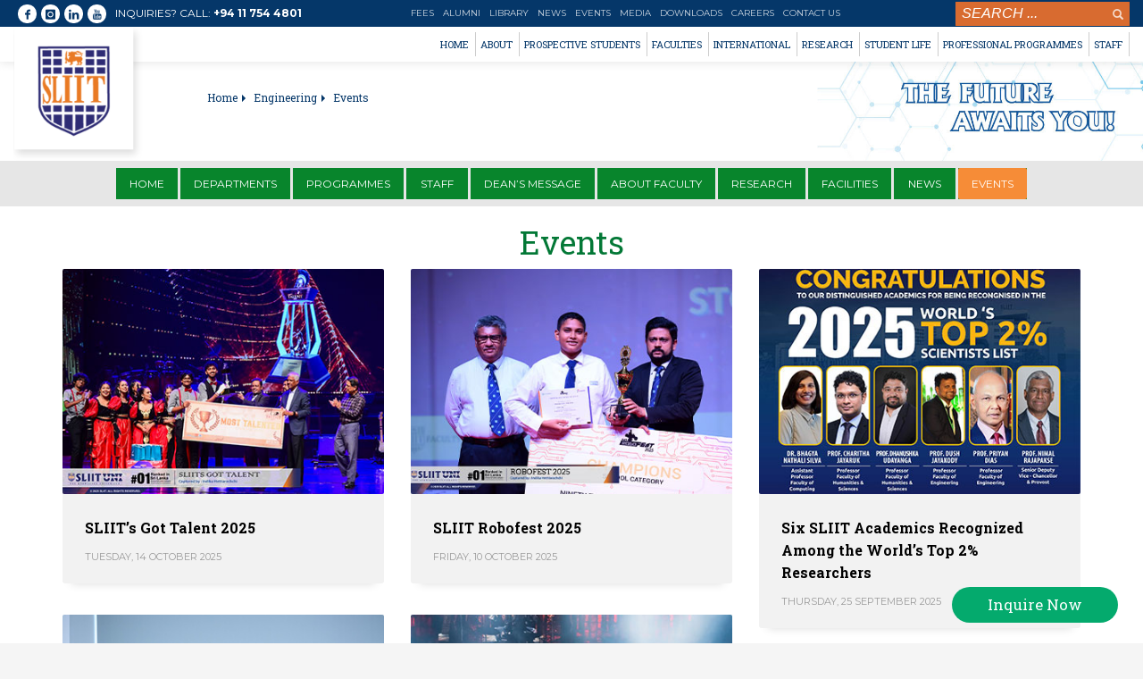

--- FILE ---
content_type: text/html; charset=UTF-8
request_url: https://www.sliit.lk/engineering/events/
body_size: 26928
content:
<!DOCTYPE html>
<html lang="en-US"
	itemscope 
	itemtype="http://schema.org/WebSite" 
	prefix="og: http://ogp.me/ns#" >
<head>


<meta charset="UTF-8"/>
<meta name="twitter:widgets:csp" content="on"/>
<meta http-equiv="content-type" content="text/html; charset=utf-8" />
<meta name="google-site-verification" content="Bfb1ee6xpZ8oP9jqp79YZTsSRPSF7QpKkJ6nxjOes0o">
<link rel="profile" href="https://gmpg.org/xfn/11"/>

<title>Events | SLIIT</title>

<!-- All in One SEO Pack Pro 2.9 by Michael Torbert of Semper Fi Web Designob_start_detected [-1,-1] -->
<!-- Debug String: 2JMJ7L5RSW0YVB/VLWAYKK/YBWK -->
<link rel="canonical" href="https://www.sliit.lk/engineering/events/" />
<meta property="og:title" content="Events | SLIIT" />
<meta property="og:type" content="website" />
<meta property="og:url" content="https://www.sliit.lk/engineering/events/" />
<meta property="og:site_name" content="SLIIT" />
<meta property="fb:admins" content="133999516639429" />
<meta property="fb:app_id" content="343006099922234" />
<meta name="twitter:card" content="summary" />
<meta name="twitter:title" content="Events | SLIIT" />
<!-- /all in one seo pack pro -->
<link rel='dns-prefetch' href='//www.sliit.lk' />
<link rel='dns-prefetch' href='//fonts.googleapis.com' />
<link rel='dns-prefetch' href='//s.w.org' />
<link rel="alternate" type="application/rss+xml" title="SLIIT &raquo; Feed" href="https://www.sliit.lk/feed/" />
<link rel="alternate" type="application/rss+xml" title="SLIIT &raquo; Comments Feed" href="https://www.sliit.lk/comments/feed/" />
<!-- This site uses the Google Analytics by MonsterInsights plugin v7.1.0 - Using Analytics tracking - https://www.monsterinsights.com/ -->
<script type="text/javascript" data-cfasync="false">
	var mi_version         = '7.1.0';
	var mi_track_user      = true;
	var mi_no_track_reason = '';
	
	var disableStr = 'ga-disable-UA-113516389-1';

	/* Function to detect opted out users */
	function __gaTrackerIsOptedOut() {
		return document.cookie.indexOf(disableStr + '=true') > -1;
	}

	/* Disable tracking if the opt-out cookie exists. */
	if ( __gaTrackerIsOptedOut() ) {
		window[disableStr] = true;
	}

	/* Opt-out function */
	function __gaTrackerOptout() {
	  document.cookie = disableStr + '=true; expires=Thu, 31 Dec 2099 23:59:59 UTC; path=/';
	  window[disableStr] = true;
	}
	
	if ( mi_track_user ) {
		(function(i,s,o,g,r,a,m){i['GoogleAnalyticsObject']=r;i[r]=i[r]||function(){
			(i[r].q=i[r].q||[]).push(arguments)},i[r].l=1*new Date();a=s.createElement(o),
			m=s.getElementsByTagName(o)[0];a.async=1;a.src=g;m.parentNode.insertBefore(a,m)
		})(window,document,'script','//www.google-analytics.com/analytics.js','__gaTracker');

		__gaTracker('create', 'UA-113516389-1', 'auto');
		__gaTracker('set', 'forceSSL', true);
		__gaTracker('require', 'displayfeatures');
		__gaTracker('require', 'linkid', 'linkid.js');
		__gaTracker('send','pageview');
	} else {
		console.log( "" );
		(function() {
			/* https://developers.google.com/analytics/devguides/collection/analyticsjs/ */
			var noopfn = function() {
				return null;
			};
			var noopnullfn = function() {
				return null;
			};
			var Tracker = function() {
				return null;
			};
			var p = Tracker.prototype;
			p.get = noopfn;
			p.set = noopfn;
			p.send = noopfn;
			var __gaTracker = function() {
				var len = arguments.length;
				if ( len === 0 ) {
					return;
				}
				var f = arguments[len-1];
				if ( typeof f !== 'object' || f === null || typeof f.hitCallback !== 'function' ) {
					console.log( 'Not running function __gaTracker(' + arguments[0] + " ....) because you are not being tracked. " + mi_no_track_reason );
					return;
				}
				try {
					f.hitCallback();
				} catch (ex) {

				}
			};
			__gaTracker.create = function() {
				return new Tracker();
			};
			__gaTracker.getByName = noopnullfn;
			__gaTracker.getAll = function() {
				return [];
			};
			__gaTracker.remove = noopfn;
			window['__gaTracker'] = __gaTracker;
					})();
		}
</script>
<!-- / Google Analytics by MonsterInsights -->
		<script type="text/javascript">
			window._wpemojiSettings = {"baseUrl":"https:\/\/s.w.org\/images\/core\/emoji\/11\/72x72\/","ext":".png","svgUrl":"https:\/\/s.w.org\/images\/core\/emoji\/11\/svg\/","svgExt":".svg","source":{"concatemoji":"https:\/\/www.sliit.lk\/wp-includes\/js\/wp-emoji-release.min.js"}};
			!function(e,a,t){var n,r,o,i=a.createElement("canvas"),p=i.getContext&&i.getContext("2d");function s(e,t){var a=String.fromCharCode;p.clearRect(0,0,i.width,i.height),p.fillText(a.apply(this,e),0,0);e=i.toDataURL();return p.clearRect(0,0,i.width,i.height),p.fillText(a.apply(this,t),0,0),e===i.toDataURL()}function c(e){var t=a.createElement("script");t.src=e,t.defer=t.type="text/javascript",a.getElementsByTagName("head")[0].appendChild(t)}for(o=Array("flag","emoji"),t.supports={everything:!0,everythingExceptFlag:!0},r=0;r<o.length;r++)t.supports[o[r]]=function(e){if(!p||!p.fillText)return!1;switch(p.textBaseline="top",p.font="600 32px Arial",e){case"flag":return s([55356,56826,55356,56819],[55356,56826,8203,55356,56819])?!1:!s([55356,57332,56128,56423,56128,56418,56128,56421,56128,56430,56128,56423,56128,56447],[55356,57332,8203,56128,56423,8203,56128,56418,8203,56128,56421,8203,56128,56430,8203,56128,56423,8203,56128,56447]);case"emoji":return!s([55358,56760,9792,65039],[55358,56760,8203,9792,65039])}return!1}(o[r]),t.supports.everything=t.supports.everything&&t.supports[o[r]],"flag"!==o[r]&&(t.supports.everythingExceptFlag=t.supports.everythingExceptFlag&&t.supports[o[r]]);t.supports.everythingExceptFlag=t.supports.everythingExceptFlag&&!t.supports.flag,t.DOMReady=!1,t.readyCallback=function(){t.DOMReady=!0},t.supports.everything||(n=function(){t.readyCallback()},a.addEventListener?(a.addEventListener("DOMContentLoaded",n,!1),e.addEventListener("load",n,!1)):(e.attachEvent("onload",n),a.attachEvent("onreadystatechange",function(){"complete"===a.readyState&&t.readyCallback()})),(n=t.source||{}).concatemoji?c(n.concatemoji):n.wpemoji&&n.twemoji&&(c(n.twemoji),c(n.wpemoji)))}(window,document,window._wpemojiSettings);
		</script>
		<style type="text/css">
img.wp-smiley,
img.emoji {
	display: inline !important;
	border: none !important;
	box-shadow: none !important;
	height: 1em !important;
	width: 1em !important;
	margin: 0 .07em !important;
	vertical-align: -0.1em !important;
	background: none !important;
	padding: 0 !important;
}
</style>
<link rel='stylesheet' id='zn_all_g_fonts-css'  href='//fonts.googleapis.com/css?family=Montserrat%3A100%2C100italic%2C200%2C200italic%2C300%2C300italic%2Cregular%2Citalic%2C500%2C500italic%2C600%2C600italic%2C700%2C700italic%2C800%2C800italic%2C900%2C900italic%7COpen+Sans%3A300%2Cregular%2C600%2C700%2C800%7CLato%3A100%2C100italic%2C300%2C300italic%2Cregular%2Citalic%2C700%2C700italic%2C900%2C900italic%7CRoboto%3A100%2C100italic%2C300%2C300italic%2Cregular%2Citalic%2C500%2C500italic%2C700%2C700italic%2C900%2C900italic%7CRoboto+Slab%3A100%2C300%2Cregular%2C700&#038;subset=latin%2Clatin-ext%2Cgreek%2Ccyrillic%2Ccyrillic-ext%2Ckhmer%2Cgreek-ext%2Cvietnamese&#038;ver=4.9.26' type='text/css' media='all' />
<link rel='stylesheet' id='contact-form-7-css'  href='https://www.sliit.lk/wp-content/plugins/contact-form-7/includes/css/styles.css' type='text/css' media='all' />
<link rel='stylesheet' id='formcraft-common-css'  href='https://www.sliit.lk/wp-content/plugins/formcraft3/dist/formcraft-common.css' type='text/css' media='all' />
<link rel='stylesheet' id='formcraft-form-css'  href='https://www.sliit.lk/wp-content/plugins/formcraft3/dist/form.css' type='text/css' media='all' />
<link rel='stylesheet' id='wpfm-frontend-font-awesome-css'  href='https://www.sliit.lk/wp-content/plugins/wp-floating-menu-pro/css/font-awesome/font-awesome.min.css' type='text/css' media='all' />
<link rel='stylesheet' id='wpfm-frontend-genericons-css-css'  href='https://www.sliit.lk/wp-content/plugins/wp-floating-menu-pro/css/genericons.css' type='text/css' media='all' />
<link rel='stylesheet' id='wpfm-frontend-css-css'  href='https://www.sliit.lk/wp-content/plugins/wp-floating-menu-pro/css/front-end.css' type='text/css' media='all' />
<link rel='stylesheet' id='dashicons-css'  href='https://www.sliit.lk/wp-includes/css/dashicons.min.css' type='text/css' media='all' />
<link rel='stylesheet' id='hg-mailchimp-styles-css'  href='https://www.sliit.lk/wp-content/themes/sliit/framework/hogash-mailchimp/assets/css/hg-mailchimp.css' type='text/css' media='all' />
<link rel='stylesheet' id='kallyas-styles-css'  href='https://www.sliit.lk/wp-content/themes/sliit-child/style.css' type='text/css' media='all' />
<link rel='stylesheet' id='th-bootstrap-styles-css'  href='https://www.sliit.lk/wp-content/themes/sliit/css/bootstrap.min.css' type='text/css' media='all' />
<link rel='stylesheet' id='th-theme-template-styles-css'  href='https://www.sliit.lk/wp-content/themes/sliit/css/template.min.css' type='text/css' media='all' />
<link rel='stylesheet' id='zion-frontend-css'  href='https://www.sliit.lk/wp-content/themes/sliit/framework/zion-builder/assets/css/znb_frontend.css' type='text/css' media='all' />
<link rel='stylesheet' id='3100-layout.css-css'  href='//www.sliit.lk/wp-content/uploads/zion-builder/cache/3100-layout.css' type='text/css' media='all' />
<link rel='stylesheet' id='wpfm-google-fonts-css'  href='https://fonts.googleapis.com/css?family=Roboto%3A100italic%2C100%2C300italic%2C300%2C400italic%2C400%2C500italic%2C500%2C700italic%2C700%2C900italic%2C900&#038;ver=2.1#038;' type='text/css' media='all' />
<link rel='stylesheet' id='sliit-styles-css'  href='https://www.sliit.lk/wp-content/themes/sliit/style.css' type='text/css' media='all' />
<link rel='stylesheet' id='sliit-child-css'  href='https://www.sliit.lk/wp-content/themes/sliit-child/style.css' type='text/css' media='all' />
<link rel='stylesheet' id='kallyas-addon-nav-overlay-css-css'  href='https://www.sliit.lk/wp-content/plugins/kallyas-addon-nav-overlay/assets/styles.min.css' type='text/css' media='all' />
<link rel='stylesheet' id='th-theme-print-stylesheet-css'  href='https://www.sliit.lk/wp-content/themes/sliit/css/print.css' type='text/css' media='print' />
<link rel='stylesheet' id='th-theme-options-styles-css'  href='//www.sliit.lk/wp-content/uploads/zn_dynamic.css' type='text/css' media='all' />
<script>if (document.location.protocol != "https:") {document.location = document.URL.replace(/^http:/i, "https:");}</script><script type='text/javascript'>
/* <![CDATA[ */
var monsterinsights_frontend = {"js_events_tracking":"true","is_debug_mode":"false","download_extensions":"doc,exe,js,pdf,ppt,tgz,zip,xls","inbound_paths":"","home_url":"https:\/\/www.sliit.lk","track_download_as":"event","internal_label":"int","hash_tracking":"false"};
/* ]]> */
</script>
<script type='text/javascript' src='https://www.sliit.lk/wp-content/plugins/google-analytics-for-wordpress/assets/js/frontend.min.js'></script>
<script type='text/javascript' src='https://www.sliit.lk/wp-includes/js/jquery/jquery.js'></script>
<script type='text/javascript' src='https://www.sliit.lk/wp-includes/js/jquery/jquery-migrate.min.js'></script>
<script type='text/javascript' src='https://www.sliit.lk/wp-content/plugins/wp-floating-menu-pro/js/frontend.js'></script>
<link rel='https://api.w.org/' href='https://www.sliit.lk/wp-json/' />
<link rel="EditURI" type="application/rsd+xml" title="RSD" href="https://www.sliit.lk/xmlrpc.php?rsd" />
<link rel="wlwmanifest" type="application/wlwmanifest+xml" href="https://www.sliit.lk/wp-includes/wlwmanifest.xml" /> 
<meta name="generator" content="WordPress 4.9.26" />
<link rel='shortlink' href='https://www.sliit.lk/?p=3100' />
<link rel="alternate" type="application/json+oembed" href="https://www.sliit.lk/wp-json/oembed/1.0/embed?url=https%3A%2F%2Fwww.sliit.lk%2Fengineering%2Fevents%2F" />
<link rel="alternate" type="text/xml+oembed" href="https://www.sliit.lk/wp-json/oembed/1.0/embed?url=https%3A%2F%2Fwww.sliit.lk%2Fengineering%2Fevents%2F&#038;format=xml" />
		<meta name="theme-color"
			  content="#053769">
				<meta name="viewport" content="width=device-width, initial-scale=1, maximum-scale=1"/>
		
		<!--[if lte IE 8]>
		<script type="text/javascript">
			var $buoop = {
				vs: {i: 10, f: 25, o: 12.1, s: 7, n: 9}
			};

			$buoop.ol = window.onload;

			window.onload = function () {
				try {
					if ($buoop.ol) {
						$buoop.ol()
					}
				}
				catch (e) {
				}

				var e = document.createElement("script");
				e.setAttribute("type", "text/javascript");
				e.setAttribute("src", "https://browser-update.org/update.js");
				document.body.appendChild(e);
			};
		</script>
		<![endif]-->

		<!-- for IE6-8 support of HTML5 elements -->
		<!--[if lt IE 9]>
		<script src="//html5shim.googlecode.com/svn/trunk/html5.js"></script>
		<![endif]-->
		
	<!-- Fallback for animating in viewport -->
	<noscript>
		<style type="text/css" media="screen">
			.zn-animateInViewport {visibility: visible;}
		</style>
	</noscript>
	<meta name="twitter:widgets:link-color" content="#000000" /><meta name="twitter:widgets:border-color" content="#000000" /><meta name="twitter:partner" content="tfwp" /><!-- Generated inline styles --><style type='text/css' id='zn-inline-styles'>.elm-cmlist.elm-cmlist--dropDown li ul li.current-menu-item > a, .elm-cmlist.elm-cmlist--dropDown li ul a:hover {
    color: #cce618;
}</style><link rel="icon" href="https://www.sliit.lk/wp-content/uploads/2017/09/favicon.png" sizes="32x32" />
<link rel="icon" href="https://www.sliit.lk/wp-content/uploads/2017/09/favicon.png" sizes="192x192" />
<link rel="apple-touch-icon-precomposed" href="https://www.sliit.lk/wp-content/uploads/2017/09/favicon.png" />
<meta name="msapplication-TileImage" content="https://www.sliit.lk/wp-content/uploads/2017/09/favicon.png" />


		<style type="text/css" id="wp-custom-css">
			/*
You can add your own CSS here.

Click the help icon above to learn more.
*/

/*Main CSS*/
.mfp-close-btn-in .zn_section--inlinemodal .mfp-close {
    background-color: red;
}

/*menu*/

#menu-item-7482{
position: relative;
}

#menu-item-7482 > div{
    min-width: 1000px;
    position: absolute;
    left: auto;
    float: left;
    right: -15px;
    margin-top: 0px;
}

#menu-item-7482 .image-boxes.image-boxes--4:hover .image-boxes-img:hover {
    opacity: 1;
    filter: brightness(74%);
    transition: all 0.2s ease-in-out;
}

#menu-item-7482 h3 {
font-size: 12px !important;
    font-weight: 300 !important;
}  

.chaser .zn-megaMenuSmartArea-content {
    display: block !important;
}

.chaser-main-menu #menu-item-7482 > div a {
    padding: 0px 0px !important;
}


@media only screen and (max-width: 1366px) {
#menu-item-7482 > div {
    min-width: 700px;
}   
}

@media only screen and (max-width: 1200px) {
.full-width-tab{
   width: 100%;	
}

.half-width-tab{
   width: 50%;
   float: left;	
}
}

@media only screen and (max-width: 768px) {
.full-width-mob{
   width: 100%;	
}

.half-width-mob{
   width: 50%;
   float: left;	
}
}

/*News link*/

.news-link a{
    background-color: #053769;
    padding: 6px 15px;
    border-radius: 6px;
    display: inline-block;
    margin-left: 10px;
    font-weight: 600;
    color: white!important;
}


/**/
.blue-box-trans {
    background-image: radial-gradient(circle farthest-side at center 			
    bottom,#1381b0db,#0a4273d9 122%);
    padding: 18px 18px 10px 18px;
    margin-bottom: 15px;
}


/**/
.mini-css3-panel{
	width: 80%;
    margin: 0 auto;
}

.mini-css3-panel .css3panel-caption {
    padding-right: 45px;
}


/**/

.campus-info{

}

.campus-info td{
    padding: 10px !important;
}

.campus-info th{
    border-right: 1px solid gainsboro !important;
    padding: 0px 15px !important;
}

.campus-info tr{
    border-bottom: 1px solid gainsboro;
}

.campus-info-1 {
	width:100%;
    background-color: #f9f9f9fc;
    border: 1px solid gainsboro;
}

.campus-info-1 td{
    padding: 10px !important;
}

.campus-info-1 tr td:nth-child(1){
    border-right: 1px solid gainsboro;
}

.campus-info-1 tr{
    border-bottom: 1px solid gainsboro;
}


/**/
.dwn-btn{
	border: 1px solid #002f66;
    padding: 3px 9px;
    border-radius: 5px;
    display: inline-block;
    margin-top: 5px;
}

.dwn-btn:hover {
    background-color: #002f66;
    color: #fff !important;
}



/*Main Responsive*/


@media only screen and (max-width: 1600px) {
.eluid29ab64eb .css3panels-container {
    height: 325px;
}    
}

@media only screen and (max-width: 768px) {

.mini-css3-panel .css3panel {
    margin: 15px 0px;
}

 .mo-hide{
	display:none;
}

.image-boxes--1 h3 {
    font-size: 12px !important;
}   

  
}




/*landing page box */

.image-boxes--1 .image-boxes-link, .image-boxes-holder {
    margin-bottom: 0px;
}

.image-boxes--1 h3{
    color: #002f66;
    font-weight: 500;
    text-transform: uppercase;
    padding: 7px 12px;
	font-size: 15px;
}

.silver-box-1 > div{

    padding: 15px 15px 0px 15px;
    margin-bottom: 0px;
    border-style: solid;
    border-color: #124a80;
    border-width: 2px;
    border-radius: 10px;
}

.silver-box-1 > div:hover {
    background-color: #edf6ff  !important;
}






/*blue icon box*/

.blue-icon-box img.kl-iconbox__icon {
    padding: 5px 0px;
	transition: all 0.2s ease-in-out;
}

.blue-icon-box:hover img.kl-iconbox__icon {
    border-bottom: 3px solid #fb913c;
    padding: 5px 0px;
}

.blue-icon-box .blue-box {
    padding: 18px 18px 18px 18px !important;
}


/*contact */

.con-row{
    margin: 20px 0px;	
}


.con-row .wpcf7-form-control:not(.wpcf7-checkbox):not(.wpcf7-radio) {
    border: 1px solid #c5c5c5;
    border-radius: 5px;
    box-shadow: 0px 0px 1px 1px #dadada1c;
}

.con-row-up .wpcf7-form-control:not(.wpcf7-checkbox):not(.wpcf7-radio) {
    box-shadow: none;
    border: none;
}


/*campus page*/

.degree-list li{
    border-bottom: 1px solid #ddd;
    padding: 5px 2px;
    list-style: none;
}

.campus-info .kl-iconbox__inner {
    display: flex;
}

.campus-info .kl-iconbox--sh .kl-iconbox__icon-wrapper {
    padding-right: 12px;
}

.campus-info .kl-iconbox__title {
    text-align: left;
}

.campus-info .kl-iconbox--fleft .kl-iconbox__icon-wrapper {
    margin-right: 5px;
}


@media only screen and (max-width: 992px) {
.uni-intro-col{
  width: 100%;  
} 
.uni-intro-col-img{
  width: 100%;  
}   
}





/*international programs unit*/



.table-responsive {
    position: relative;
    width: 100%;
    overflow-y: hidden;
    overflow-x: scroll;
    border: 1px solid #e6e8e9;
    -ms-overflow-style: -ms-autohiding-scrollbar;
    -webkit-overflow-scrolling: touch;
    margin-bottom: 24px;
    margin-bottom: 1.5rem;
}

.table-responsive table {
    width: 100%;
}

.table-responsive table thead {
    background-color: #fff;
}

.table-responsive table thead th {
    border-bottom: 3px solid #ccc;
    text-align: left;
    vertical-align: top;
    white-space: nowrap;
    line-height: 24px;
    line-height: 1.5rem;
    padding: 8px 19px;
    padding: 0.5rem 1.1875rem;
    line-height: 1.6875em;
}

.table-responsive table>tbody>tr:nth-child(even), .table-responsive table>tfoot>tr:nth-child(even) {
    background-color: #fff;
}

.table-responsive table>tbody>tr:nth-child(odd), .table-responsive table>tfoot>tr:nth-child(odd) {
    background-color: #f7f7f7;
}

.table-responsive td{
    padding: 8px;
}


.tb-1{

}

.cgu table tr:first-child{
	font-weight: bold;
}

.tb-1 td{
    text-align: center;
}
.cgu td {
    text-align: left !important;
}

.tb-1 table thead th{
    text-align: center !important;
}

.course-sub-tbl td{
    padding: 7px 2px;
    border-bottom: 1px solid #d0d0d0;
}

.course-sub-tbl{
    width: 100%;
}

.course-sub-tbl span{
	padding-left: 30px;
}


/*related course  menu*/

.course-sub-tbl td b{
	padding-left: 15px;
}

.related-menu li{
    background-color: #f5f5f5;
    padding: 5px 10px;
    box-shadow: 0px 0px 0px 1px #dedede;
}

.related-menu .elm-cmlist.elm-cmlist--h1 > li {
    display: inline-block !important;
    margin: 8px 2px !important;
}

.related-menu .elm-cmlist.elm-cmlist--h1 li.current-menu-item > a {
    font-weight: 600 !important;
    color: #000 !important;
}



/*Degree page */


@media screen and (max-width: 1200px) and (min-width: 600px) {
.degree-icon .grid-ibx__item {
    width: 23% !important;
    margin: 3px !important;
}
}



@media only screen and (max-width: 599px) {
.degree-icon .grid-ibx__item {
    width: 45% !important;
    margin: 5px !important;
    float: left !important;
}    
}

@media only screen and (max-width: 400px) {
.degree-icon .grid-ibx__item {
    width: 100% !important;
    margin: 11px !important;
}    
}



/*Graduate studies*/

.link-col img{
    width: 335px !important;
}

@media only screen and (max-width: 375px) {
#best-web-img {
    position: fixed;
    top: 550px;
    right: 6px;
    max-width: 100px;
    z-index: 999;
	}}



/*home soft skill banner amendment*/
.eluida5758166 {
    margin-bottom: 30px;
}




/* homepage news feed category hide*/
.eluidc8d588ca  .latest-posts-crs-details a{
display: none !important;
}



/*pop up*/

@media screen and (max-width: 999px) {
  hustle-modal {
    width: 500px ; 
  }
}

@media screen and (max-width: 999px) {
  .wph-modal.module_id_1 .hustle-modal .hustle-modal-body section {
       background-color: rgba(255, 255, 255, 0);
  }
}


/*footer emaoil hover */

.element-scheme--light a:hover{
color:#fff Important;
}



		</style>
	
<!-- Google Tag Manager -->
<script>(function(w,d,s,l,i){w[l]=w[l]||[];w[l].push({'gtm.start':
new Date().getTime(),event:'gtm.js'});var f=d.getElementsByTagName(s)[0],
j=d.createElement(s),dl=l!='dataLayer'?'&l='+l:'';j.async=true;j.src=
'https://www.googletagmanager.com/gtm.js?id='+i+dl;f.parentNode.insertBefore(j,f);
})(window,document,'script','dataLayer','GTM-5RCFDH4');</script>
<!-- End Google Tag Manager -->
</head>

<body data-rsssl=1  class="page-template-default page page-id-3100 page-child parent-pageid-3096 kl-follow-menu kl-skin--light" itemscope="itemscope" itemtype="https://schema.org/WebPage" >


<!-- Merito_nopaperforms -->
<script type="text/javascript">
	var npf_d='https://apply.sliit.lk';
	var npf_c='6390';
	var npf_m='1';
	var s=document.createElement("script");
	s.type="text/javascript";
	s.async=true;
	s.src="https://track.nopaperforms.com/js/track.js";
	document.body.appendChild(s);
</script>


<!-- Google Tag Manager (noscript) -->
<noscript><iframe src="https://www.googletagmanager.com/ns.html?id=GTM-5RCFDH4"
height="0" width="0" style="display:none;visibility:hidden"></iframe></noscript>
<!-- End Google Tag Manager (noscript) -->


<div class="login_register_stuff"></div><!-- end login register stuff -->		<div id="fb-root"></div>
		<script>(function (d, s, id) {
				var js, fjs = d.getElementsByTagName(s)[0];
				if (d.getElementById(id)) return;
				js = d.createElement(s);
				js.id = id;
				js.src = "//connect.facebook.net/en_US/sdk.js#xfbml=1&version=v2.5";
				fjs.parentNode.insertBefore(js, fjs);
			}(document, 'script', 'facebook-jssdk'));</script>
		
<div id="zn-nav-overlay" class="znNavOvr znNavOvr--layoutS2 znNavOvr--animation2 znNavOvr--theme-light">

	<div class="znNavOvr-inner ">

		<div class="znNavOvr-logo znNavOvr-opEffect"><a href="https://www.sliit.lk/"><img src="https://static.sliit.lk/wp-content/uploads/2018/04/SLIIT-mobile-logo-n.png" alt="SLIIT" title="Sri Lanka Institute of Information Technology"></a></div><div class="znNavOvr-menuWrapper"></div><div class="znNavOvr-customText-wrapper znNavOvr-opEffect"><div class="znNavOvr-customText"><div class="quick-menu-style"><div class="zn_accordion--shortcode acc--default-style panel-group "><div class="acc-group "><button data-toggle="collapse" data-target="#acc697cf6d416578" class="acc-tgg-button text-custom collapsed ">Quick Links<span class="acc-icon"></span></button><div id="acc697cf6d416578" class="acc-panel-collapse collapse "><div class="acc-content"><div class="menu-slitt-top-menu-main-container"><ul id="menu-slitt-top-menu-main" class=""><li id="menu-item-53439" class="menu-item menu-item-type-post_type menu-item-object-page menu-item-53439"><a href="https://www.sliit.lk/course-fees/">Fees</a></li>
<li id="menu-item-3133" class="menu-item menu-item-type-post_type menu-item-object-page menu-item-3133"><a href="https://www.sliit.lk/alumni/">Alumni</a></li>
<li id="menu-item-14302" class="menu-item menu-item-type-custom menu-item-object-custom menu-item-14302"><a target="_blank" href="http://library.sliit.lk/">Library</a></li>
<li id="menu-item-3145" class="menu-item menu-item-type-post_type menu-item-object-page menu-item-3145"><a href="https://www.sliit.lk/blog/">News</a></li>
<li id="menu-item-3150" class="menu-item menu-item-type-post_type menu-item-object-page menu-item-3150"><a href="https://www.sliit.lk/events/">Events</a></li>
<li id="menu-item-5796" class="menu-item menu-item-type-post_type menu-item-object-page menu-item-5796"><a href="https://www.sliit.lk/media/">Media</a></li>
<li id="menu-item-11339" class="menu-item menu-item-type-post_type menu-item-object-page menu-item-11339"><a href="https://www.sliit.lk/downloads/">Downloads</a></li>
<li id="menu-item-9717" class="menu-item menu-item-type-post_type menu-item-object-page menu-item-9717"><a href="https://www.sliit.lk/about/careers/">Careers</a></li>
<li id="menu-item-3137" class="menu-item menu-item-type-post_type menu-item-object-page menu-item-3137"><a href="https://www.sliit.lk/contact-us/">Contact Us</a></li>
</ul></div></div><!-- /.acc-content --></div> </div><!-- end /.acc-group --> </div><!-- end /.acc--style --></div>
</div></div><div class="znNavOvr-socialIcons-wrapper znNavOvr-opEffect"><ul class="znNavOvr-socialIcons"><li><a href="https://www.facebook.com/sliit.lk/" data-zniconfam="kl-social-icons" data-zn_icon="" target="_blank" title="Facebook"></a></li><li><a href="https://www.instagram.com/sliit.life/" data-zniconfam="kl-social-icons" data-zn_icon="" target="_blank" title="Instagram"></a></li><li><a href="https://www.linkedin.com/school/sliit/" data-zniconfam="kl-social-icons" data-zn_icon="" target="_blank" title="Linkedin"></a></li><li><a href="https://www.youtube.com/user/SLIITtube" data-zniconfam="kl-social-icons" data-zn_icon="" target="_blank" title="Youtube"></a></li></ul></div><div class="znNavOvr-copyText-wrapper znNavOvr-opEffect"><div class="znNavOvr-copyText">Copyright 2019 © SLIIT. All Rights Reserved. Concept designed and developed by<a style="color: #f3ae36;" href="https://www.weblankan.com/" target="_blank"> Web Lankan</a></div></div>
	</div>

	<a href="#" class="znNavOvr-close znNavOvr-close--trSmall" id="znNavOvr-close">
		<span></span>
		<svg x="0px" y="0px" width="54px" height="54px" viewBox="0 0 54 54">
			<circle fill="transparent" stroke="#656e79" stroke-width="1" cx="27" cy="27" r="25" stroke-dasharray="157 157" stroke-dashoffset="157"></circle>
		</svg>
	</a>
</div>

<div id="page_wrapper">

<div class="apply-button-slider" style="position: absolute;">
<div style="float: right;"><div class="zn_accordion_element eluid3dea47ea apply-button-group acc-sch--light element-scheme--light zn-acc--default-style">
	<div id="accordion_eluidc45cbcb6_1" class="button-apply" ><div class="panel acc-group">

<div class="apply-now-bt"><a data-toggle="collapse" href="#acceluidc45cbcb61" class="collapsed" aria-expanded="false" style="color:  #fff;">APPLY NOW<span class="acc-icon"></span></a></div><div id="acceluidc45cbcb61" class="acc-panel-collapse collapse" aria-expanded="false" style="height: 0px;"><div class="acc-content row ">
		<div class="eluid5c18be25      col-md-12 col-sm-12   znColumnElement" id="eluid5c18be25">

			
			<div class="znColumnElement-innerWrapper-eluid5c18be25 znColumnElement-innerWrapper znColumnElement-innerWrapper--valign-top znColumnElement-innerWrapper--halign-left " style="
    padding-top: 0px;
">

				<div class="znColumnElement-innerContent">					

<div class="ap-tab-2" style="
    text-align: center;
    font-size: 14px;
    line-height: 30px;
    background-color: #2076b4d9;
    padding:  5px;
"><a href="https://apply.sliit.lk/" id="eluidb9f07a89jq" class="" title="Fundation Programmes" itemprop="url" style="
    color: #fff;
"><span class="zn-buttonText">Foundation Programmes - 2026 Intake</span></a></div>


<div class="ap-tab-2" style="
    text-align: center;
    font-size: 14px;
    line-height: 30px;
    background-color: #075084d9;
    padding:  5px;
"><a href="https://apply.sliit.lk/" id="eluidb9f07a89qs" class="" title="Undergraduate Degree" itemprop="url" style="
    color: #fff;
"><span class="zn-buttonText">Undergraduate Degree Programmes - 2026 Intake</span></a></div>


<div class="ap-tab-2" style="
    text-align: center;
    font-size: 14px;
    line-height: 30px;
    background-color: #2076b4d9;
    padding:  5px;
"><a href="https://apply.sliit.lk/" id="eluidb9f07a89q" class="" title="Postgraduate Degree Programmes" itemprop="url" style="
    color: #fff;
"><span class="zn-buttonText">Postgraduate Degree Programmes - 2026 Intake</span></a></div>


<div class="ap-tab-2" style="
    text-align: center;
    font-size: 14px;
    line-height: 30px;
    background-color: #075084d9;
    padding:  5px;
"><a href="https://www.sliit.lk/international/international-students/apply-now/" id="eluidb9f07a89q" class="" title="International Studen" itemprop="url" style="
    color: #fff;
"><span class="zn-buttonText">International Students - 2026 Intake</span></a></div>


<div class="ap-tab-2" style="
    text-align: center;
    font-size: 14px;
    line-height: 30px;
    background-color: #2076b4d9;
    padding:  5px;
"><a href="https://forms.office.com/Pages/ResponsePage.aspx?id=lM_jRMkZMk6WwxT1vwE5GgTv2pU75uxMmRi2ETy6hSdUN1pPRDlRMUc2TDlKMzRQOUlLTVlDUUJZNi4u" id="eluidb9f07as89q" class="" title="Curtin Degree Programmes" itemprop="url" style="
    color: #fff;
"><span class="zn-buttonText">Curtin Degree Programmes - 2026 Intake</span></a></div>


<div class="ap-tab-2" style="
    text-align: center;
    font-size: 14px;
    line-height: 30px;
    background-color: #075084d9;
    padding:  5px;
"><a href="https://apply.sliit.lk/" id="eluisdb9f07a8sq" class="" title="PGDE Intake" itemprop="url" style="
    color: #fff;
"><span class="zn-buttonText">PGDE & MEd 2026 Intake</span></a></div>





			</div>
			</div>

			
		</div>
	</div></div></div></div></div></div>
</div>




<header id="header" class="site-header  style7  header--follow    sticky-resize headerstyle--default site-header--absolute nav-th--light sheader-sh--light"   role="banner" itemscope="itemscope" itemtype="https://schema.org/WPHeader" >
	<div class="kl-header-bg "></div>	<div class="site-header-wrapper sticky-top-area">

		<div class="site-header-top-wrapper topbar-style--default  sh--light">

			<div class="siteheader-container container">

				

	
	<div class="fxb-row site-header-row site-header-top ">

		<div class='fxb-col fxb fxb-start-x fxb-center-y fxb-basis-auto site-header-col-left site-header-top-left'>
			<ul class="sh-component social-icons sc--clean topnav navRight topnav-no-hdnav"><li class="topnav-li social-icons-li"><a href="https://www.facebook.com/sliit.lk/" data-zniconfam="kl-social-icons" data-zn_icon="" target="_blank" class="topnav-item social-icons-item scheader-icon-" title="Facebook"></a></li><li class="topnav-li social-icons-li"><a href="https://www.instagram.com/sliit.life/" data-zniconfam="kl-social-icons" data-zn_icon="" target="_blank" class="topnav-item social-icons-item scheader-icon-" title="Instagram"></a></li><li class="topnav-li social-icons-li"><a href="https://www.linkedin.com/school/sliit/" data-zniconfam="kl-social-icons" data-zn_icon="" target="_blank" class="topnav-item social-icons-item scheader-icon-" title="Linkedin"></a></li><li class="topnav-li social-icons-li"><a href="https://www.youtube.com/user/SLIITtube" data-zniconfam="kl-social-icons" data-zn_icon="" target="_blank" class="topnav-item social-icons-item scheader-icon-" title="Youtube"></a></li></ul><div class="sh-component kl-header-toptext kl-font-alt">INQUIRIES? CALL: <a href="#" class="fw-bold">+94 11 754 4801</a></div>					</div>

		<div class='fxb-col fxb fxb-end-x fxb-center-y fxb-basis-auto site-header-col-right site-header-top-right'>
						<div class="sh-component zn_header_top_nav-wrapper "><span class="headernav-trigger js-toggle-class" data-target=".zn_header_top_nav-wrapper" data-target-class="is-opened"></span><ul id="menu-slitt-top-menu-main-2" class="zn_header_top_nav topnav topnav-no-sc clearfix"><li class="menu-item menu-item-type-post_type menu-item-object-page menu-item-53439"><a href="https://www.sliit.lk/course-fees/">Fees</a></li>
<li class="menu-item menu-item-type-post_type menu-item-object-page menu-item-3133"><a href="https://www.sliit.lk/alumni/">Alumni</a></li>
<li class="menu-item menu-item-type-custom menu-item-object-custom menu-item-14302"><a target="_blank" href="http://library.sliit.lk/">Library</a></li>
<li class="menu-item menu-item-type-post_type menu-item-object-page menu-item-3145"><a href="https://www.sliit.lk/blog/">News</a></li>
<li class="menu-item menu-item-type-post_type menu-item-object-page menu-item-3150"><a href="https://www.sliit.lk/events/">Events</a></li>
<li class="menu-item menu-item-type-post_type menu-item-object-page menu-item-5796"><a href="https://www.sliit.lk/media/">Media</a></li>
<li class="menu-item menu-item-type-post_type menu-item-object-page menu-item-11339"><a href="https://www.sliit.lk/downloads/">Downloads</a></li>
<li class="menu-item menu-item-type-post_type menu-item-object-page menu-item-9717"><a href="https://www.sliit.lk/about/careers/">Careers</a></li>
<li class="menu-item menu-item-type-post_type menu-item-object-page menu-item-3137"><a href="https://www.sliit.lk/contact-us/">Contact Us</a></li>
</ul></div><div id="search-top" class="sh-component header-search headsearch--inp">

			<a href="#" class="searchBtn header-search-button">
				<span class="glyphicon glyphicon-search "></span>
			</a>

			<div class="search-container header-search-container">
				
<form id="searchform" class="gensearch__form" action="https://www.sliit.lk/" method="get">
	<input id="s" name="s" value="" class="inputbox gensearch__input" type="text" placeholder="SEARCH ..." />
	<button type="submit" id="searchsubmit" value="go" class="gensearch__submit glyphicon glyphicon-search"></button>
	</form>			</div>
		</div>
		

				</div>

	</div><!-- /.site-header-top -->

	<div class="separator site-header-separator "></div>

			</div>
		</div><!-- /.site-header-top-wrapper -->

		<div class="kl-top-header site-header-main-wrapper clearfix   header-no-bottom  sh--light">

			<div class="container siteheader-container ">

				<div class='fxb-col fxb-basis-auto'>

					

<div class="fxb-row site-header-row site-header-main ">

	<div class='fxb-col fxb fxb-start-x fxb-center-y fxb-basis-auto fxb-grow-0 fxb-sm-full site-header-col-left site-header-main-left'>
				<div id="logo-container" class="logo-container   logosize--no zn-original-logo">
			<!-- Logo -->
			<h3 class='site-logo logo ' id='logo'><a href='https://www.sliit.lk/' class='site-logo-anch'><img class="logo-img site-logo-img" src="https://static.sliit.lk/wp-content/uploads/2017/12/sliit-web-logo.png" width="150"  alt="SLIIT" title="Sri Lanka Institute of Information Technology" data-mobile-logo="https://static.sliit.lk/wp-content/uploads/2021/10/24070027/SLIIT.png" /></a></h3>			<!-- InfoCard -->
					</div>

		<div class="separator site-header-separator visible-xs"></div>	</div>

	<div class='fxb-col fxb fxb-center-x fxb-center-y fxb-basis-auto fxb-sm-half site-header-col-center site-header-main-center'>
				<div id="search" class="sh-component header-search headsearch--">

			<a href="#" class="searchBtn header-search-button">
				<span class="glyphicon glyphicon-search "></span>
			</a>

			<div class="search-container header-search-container">
				
<form id="searchform" class="gensearch__form" action="https://www.sliit.lk/" method="get">
	<input id="s" name="s" value="" class="inputbox gensearch__input" type="text" placeholder="SEARCH ..." />
	<button type="submit" id="searchsubmit" value="go" class="gensearch__submit glyphicon glyphicon-search"></button>
	</form>			</div>
		</div>
		<div class="sh-component main-menu-wrapper" role="navigation" itemscope="itemscope" itemtype="https://schema.org/SiteNavigationElement" >

					<div class="zn-res-menuwrapper">
			<a href="#" class="zn-res-trigger zn-menuBurger zn-menuBurger--3--m zn-menuBurger--anim1 " id="zn-res-trigger">
				<span></span>
				<span></span>
				<span></span>
			</a>
		</div><!-- end responsive menu -->
		<div id="main-menu" class="main-nav mainnav--overlay mainnav--active-bg mainnav--pointer-dash nav-mm--light zn_mega_wrapper "><ul id="menu-sliit-main-manu" class="main-menu main-menu-nav zn_mega_menu "><li id="menu-item-2689" class="main-menu-item menu-item menu-item-type-post_type menu-item-object-page menu-item-home menu-item-2689  main-menu-item-top  menu-item-even menu-item-depth-0"><a href="https://www.sliit.lk/" class=" main-menu-link main-menu-link-top"><span>Home</span></a></li>
<li id="menu-item-3434" class="main-menu-item menu-item menu-item-type-post_type menu-item-object-page menu-item-has-children menu-item-3434  main-menu-item-top  menu-item-even menu-item-depth-0"><a href="https://www.sliit.lk/about/" class=" main-menu-link main-menu-link-top"><span>About</span></a>
<ul class="sub-menu clearfix">
	<li id="menu-item-2690" class="main-menu-item menu-item menu-item-type-post_type menu-item-object-page menu-item-2690  main-menu-item-sub  menu-item-odd menu-item-depth-1"><a href="https://www.sliit.lk/about/about-sliit/" class=" main-menu-link main-menu-link-sub"><span>About SLIIT</span></a></li>
	<li id="menu-item-36593" class="main-menu-item menu-item menu-item-type-post_type menu-item-object-page menu-item-36593  main-menu-item-sub  menu-item-odd menu-item-depth-1"><a href="https://www.sliit.lk/about/about-sliit/the-true-story-of-sliit/" class=" main-menu-link main-menu-link-sub"><span>The True Story of SLIIT</span></a></li>
	<li id="menu-item-12231" class="main-menu-item menu-item menu-item-type-post_type menu-item-object-page menu-item-12231  main-menu-item-sub  menu-item-odd menu-item-depth-1"><a href="https://www.sliit.lk/about/about-sliit/board-of-directors/" class=" main-menu-link main-menu-link-sub"><span>Board of Directors</span></a></li>
	<li id="menu-item-10947" class="main-menu-item menu-item menu-item-type-post_type menu-item-object-page menu-item-10947  main-menu-item-sub  menu-item-odd menu-item-depth-1"><a href="https://www.sliit.lk/about/about-sliit/attributes-of-graduates-of-sliit/" class=" main-menu-link main-menu-link-sub"><span>Attributes of Graduates of SLIIT</span></a></li>
	<li id="menu-item-3393" class="main-menu-item menu-item menu-item-type-post_type menu-item-object-page menu-item-has-children menu-item-3393  main-menu-item-sub  menu-item-odd menu-item-depth-1"><a href="https://www.sliit.lk/about/campuses-centers/" class=" main-menu-link main-menu-link-sub"><span>Campuses &#038; Centers</span></a>
	<ul class="sub-menu clearfix">
		<li id="menu-item-3396" class="main-menu-item menu-item menu-item-type-post_type menu-item-object-page menu-item-3396  main-menu-item-sub main-menu-item-sub-sub menu-item-even menu-item-depth-2"><a href="https://www.sliit.lk/about/campuses-centers/malabe-campus/" class=" main-menu-link main-menu-link-sub"><span>Malabe Campus</span></a></li>
		<li id="menu-item-3412" class="main-menu-item menu-item menu-item-type-post_type menu-item-object-page menu-item-3412  main-menu-item-sub main-menu-item-sub-sub menu-item-even menu-item-depth-2"><a href="https://www.sliit.lk/about/campuses-centers/kandy-uni/" class=" main-menu-link main-menu-link-sub"><span>SLIIT Kandy UNI</span></a></li>
		<li id="menu-item-3414" class="main-menu-item menu-item menu-item-type-post_type menu-item-object-page menu-item-3414  main-menu-item-sub main-menu-item-sub-sub menu-item-even menu-item-depth-2"><a href="https://www.sliit.lk/about/campuses-centers/metropolitan-campus/" class=" main-menu-link main-menu-link-sub"><span>Metropolitan Campus</span></a></li>
		<li id="menu-item-46376" class="main-menu-item menu-item menu-item-type-custom menu-item-object-custom menu-item-46376  main-menu-item-sub main-menu-item-sub-sub menu-item-even menu-item-depth-2"><a href="https://northernuni.lk/" class=" main-menu-link main-menu-link-sub"><span>Northern Uni – Jaffna</span></a></li>
		<li id="menu-item-48689" class="main-menu-item menu-item menu-item-type-custom menu-item-object-custom menu-item-48689  main-menu-item-sub main-menu-item-sub-sub menu-item-even menu-item-depth-2"><a href="https://www.curtincolombo.lk/" class=" main-menu-link main-menu-link-sub"><span>SLIIT International <br>(Curtin Colombo)</span></a></li>
		<li id="menu-item-51360" class="main-menu-item menu-item menu-item-type-custom menu-item-object-custom menu-item-51360  main-menu-item-sub main-menu-item-sub-sub menu-item-even menu-item-depth-2"><a href="https://sliitcityuni.lk/" class=" main-menu-link main-menu-link-sub"><span>SLIIT City Uni</span></a></li>
		<li id="menu-item-3413" class="main-menu-item menu-item menu-item-type-post_type menu-item-object-page menu-item-3413  main-menu-item-sub main-menu-item-sub-sub menu-item-even menu-item-depth-2"><a href="https://www.sliit.lk/about/campuses-centers/matara-center/" class=" main-menu-link main-menu-link-sub"><span>Matara Center</span></a></li>
		<li id="menu-item-3411" class="main-menu-item menu-item menu-item-type-post_type menu-item-object-page menu-item-3411  main-menu-item-sub main-menu-item-sub-sub menu-item-even menu-item-depth-2"><a href="https://www.sliit.lk/about/campuses-centers/kurunegala-center/" class=" main-menu-link main-menu-link-sub"><span>Kurunegala Center</span></a></li>
		<li id="menu-item-56223" class="main-menu-item menu-item menu-item-type-custom menu-item-object-custom menu-item-56223  main-menu-item-sub main-menu-item-sub-sub menu-item-even menu-item-depth-2"><a href="https://www.cahm.lk/" class=" main-menu-link main-menu-link-sub"><span>William Angliss Institute</span></a></li>
		<li id="menu-item-56222" class="main-menu-item menu-item menu-item-type-post_type menu-item-object-page menu-item-56222  main-menu-item-sub main-menu-item-sub-sub menu-item-even menu-item-depth-2"><a href="https://www.sliit.lk/humanities-sciences/programmes/diploma-courses/higher-national-diploma-in-nursing-nvq-level-6/" class=" main-menu-link main-menu-link-sub"><span>SHAHI</span></a></li>
	</ul>
</li>
	<li id="menu-item-9970" class="main-menu-item menu-item menu-item-type-post_type menu-item-object-page menu-item-9970  main-menu-item-sub  menu-item-odd menu-item-depth-1"><a href="https://www.sliit.lk/about/facilities/" class=" main-menu-link main-menu-link-sub"><span>Facilities</span></a></li>
	<li id="menu-item-30054" class="main-menu-item menu-item menu-item-type-post_type menu-item-object-page menu-item-30054  main-menu-item-sub  menu-item-odd menu-item-depth-1"><a href="https://www.sliit.lk/about/about-sliit/academic-quality-regulations/" class=" main-menu-link main-menu-link-sub"><span>Academic Quality &#038; Regulations</span></a></li>
</ul>
</li>
<li id="menu-item-10940" class="main-menu-item menu-item menu-item-type-post_type menu-item-object-page menu-item-10940  main-menu-item-top  menu-item-even menu-item-depth-0"><a href="https://www.sliit.lk/prospective-students-2/" class=" main-menu-link main-menu-link-top"><span>Prospective Students</span></a></li>
<li id="menu-item-2692" class="main-menu-item menu-item menu-item-type-custom menu-item-object-custom menu-item-has-children menu-item-2692  main-menu-item-top  menu-item-even menu-item-depth-0"><a href="#/" class=" main-menu-link main-menu-link-top"><span>Faculties</span></a>
<ul class="sub-menu clearfix">
	<li id="menu-item-2982" class="main-menu-item menu-item menu-item-type-post_type menu-item-object-page menu-item-2982  main-menu-item-sub  menu-item-odd menu-item-depth-1"><a href="https://www.sliit.lk/computing/" class=" main-menu-link main-menu-link-sub"><span>Computing</span></a></li>
	<li id="menu-item-3140" class="main-menu-item menu-item menu-item-type-post_type menu-item-object-page current-page-ancestor menu-item-3140  main-menu-item-sub  menu-item-odd menu-item-depth-1"><a href="https://www.sliit.lk/engineering/" class=" main-menu-link main-menu-link-sub"><span>Engineering</span></a></li>
	<li id="menu-item-3141" class="main-menu-item menu-item menu-item-type-post_type menu-item-object-page menu-item-3141  main-menu-item-sub  menu-item-odd menu-item-depth-1"><a href="https://www.sliit.lk/business/" class=" main-menu-link main-menu-link-sub"><span>SLIIT Business School</span></a></li>
	<li id="menu-item-14131" class="main-menu-item menu-item menu-item-type-post_type menu-item-object-page menu-item-14131  main-menu-item-sub  menu-item-odd menu-item-depth-1"><a href="https://www.sliit.lk/humanities-sciences/" class=" main-menu-link main-menu-link-sub"><span>Humanities &#038; Sciences</span></a></li>
	<li id="menu-item-3142" class="main-menu-item menu-item menu-item-type-post_type menu-item-object-page menu-item-3142  main-menu-item-sub  menu-item-odd menu-item-depth-1"><a href="https://www.sliit.lk/graduate-studies/" class=" main-menu-link main-menu-link-sub"><span>Graduate Studies</span></a></li>
	<li id="menu-item-29218" class="main-menu-item menu-item menu-item-type-custom menu-item-object-custom menu-item-29218  main-menu-item-sub  menu-item-odd menu-item-depth-1"><a href="https://www.sliit.lk/architecture" class=" main-menu-link main-menu-link-sub"><span>School of Architecture</span></a></li>
	<li id="menu-item-29219" class="main-menu-item menu-item menu-item-type-custom menu-item-object-custom menu-item-29219  main-menu-item-sub  menu-item-odd menu-item-depth-1"><a href="https://www.sliit.lk/school-of-law-programmes/" class=" main-menu-link main-menu-link-sub"><span>School of Law</span></a></li>
	<li id="menu-item-29217" class="main-menu-item menu-item menu-item-type-custom menu-item-object-custom menu-item-29217  main-menu-item-sub  menu-item-odd menu-item-depth-1"><a href="http://www.cahm.lk/" class=" main-menu-link main-menu-link-sub"><span>School of Hospitality &#038; Culinary</span></a></li>
	<li id="menu-item-56054" class="main-menu-item menu-item menu-item-type-post_type menu-item-object-page menu-item-56054  main-menu-item-sub  menu-item-odd menu-item-depth-1"><a href="https://www.sliit.lk/sliit-international-foundation-sif/" class=" main-menu-link main-menu-link-sub"><span>Foundation Programme</span></a></li>
</ul>
</li>
<li id="menu-item-45265" class="main-menu-item menu-item menu-item-type-custom menu-item-object-custom menu-item-has-children menu-item-45265  main-menu-item-top  menu-item-even menu-item-depth-0"><a href="#/" class=" main-menu-link main-menu-link-top"><span>International</span></a>
<ul class="sub-menu clearfix">
	<li id="menu-item-7487" class="main-menu-item menu-item menu-item-type-post_type menu-item-object-page menu-item-7487  main-menu-item-sub  menu-item-odd menu-item-depth-1"><a href="https://www.sliit.lk/international/international-students/" class=" main-menu-link main-menu-link-sub"><span>International Students</span></a></li>
	<li id="menu-item-54340" class="main-menu-item menu-item menu-item-type-post_type menu-item-object-page menu-item-54340  main-menu-item-sub  menu-item-odd menu-item-depth-1"><a href="https://www.sliit.lk/international/deakin/" class=" main-menu-link main-menu-link-sub"><span>Deakin Degree Programmes</span></a></li>
	<li id="menu-item-32135" class="main-menu-item menu-item menu-item-type-post_type menu-item-object-page menu-item-32135  main-menu-item-sub  menu-item-odd menu-item-depth-1"><a href="https://www.sliit.lk/international/curtin/" class=" main-menu-link main-menu-link-sub"><span>Curtin Degree Programmes</span></a></li>
	<li id="menu-item-39491" class="main-menu-item menu-item menu-item-type-post_type menu-item-object-page menu-item-39491  main-menu-item-sub  menu-item-odd menu-item-depth-1"><a href="https://www.sliit.lk/international/ljmu/" class=" main-menu-link main-menu-link-sub"><span>LJMU Degree Programmes</span></a></li>
	<li id="menu-item-37133" class="main-menu-item menu-item menu-item-type-post_type menu-item-object-page menu-item-37133  main-menu-item-sub  menu-item-odd menu-item-depth-1"><a href="https://www.sliit.lk/queensland/" class=" main-menu-link main-menu-link-sub"><span>Queensland Degree Programmes</span></a></li>
	<li id="menu-item-45230" class="main-menu-item menu-item menu-item-type-custom menu-item-object-custom menu-item-45230  main-menu-item-sub  menu-item-odd menu-item-depth-1"><a href="https://www.sliit.lk/international/international-programs-unit/programmes/uk-degree-programs/business/fashion-business-management-degree/" class=" main-menu-link main-menu-link-sub"><span>MMU Degree Programmes</span></a></li>
	<li id="menu-item-7485" class="main-menu-item menu-item menu-item-type-post_type menu-item-object-page menu-item-7485  main-menu-item-sub  menu-item-odd menu-item-depth-1"><a href="https://www.sliit.lk/transfer-options/" class=" main-menu-link main-menu-link-sub"><span>Global Transfer Pathways</span></a></li>
	<li id="menu-item-56055" class="main-menu-item menu-item menu-item-type-post_type menu-item-object-page menu-item-56055  main-menu-item-sub  menu-item-odd menu-item-depth-1"><a href="https://www.sliit.lk/sliit-international-foundation-sif/" class=" main-menu-link main-menu-link-sub"><span>SLIIT International Foundation</span></a></li>
</ul>
</li>
<li id="menu-item-3430" class="main-menu-item menu-item menu-item-type-post_type menu-item-object-page menu-item-3430  main-menu-item-top  menu-item-even menu-item-depth-0"><a href="https://www.sliit.lk/research/" class=" main-menu-link main-menu-link-top"><span>Research</span></a></li>
<li id="menu-item-9904" class="main-menu-item menu-item menu-item-type-post_type menu-item-object-page menu-item-has-children menu-item-9904  main-menu-item-top  menu-item-even menu-item-depth-0"><a href="https://www.sliit.lk/student-life/" class=" main-menu-link main-menu-link-top"><span>Student life</span></a>
<ul class="sub-menu clearfix">
	<li id="menu-item-53442" class="main-menu-item menu-item menu-item-type-post_type menu-item-object-page menu-item-53442  main-menu-item-sub  menu-item-odd menu-item-depth-1"><a href="https://www.sliit.lk/admission-instructions/" class=" main-menu-link main-menu-link-sub"><span>New Students</span></a></li>
	<li id="menu-item-9905" class="main-menu-item menu-item menu-item-type-post_type menu-item-object-page menu-item-9905  main-menu-item-sub  menu-item-odd menu-item-depth-1"><a href="https://www.sliit.lk/student-life/career-guidance-and-counseling/" class=" main-menu-link main-menu-link-sub"><span>Career Guidance and Counseling</span></a></li>
	<li id="menu-item-10662" class="main-menu-item menu-item menu-item-type-post_type menu-item-object-page menu-item-10662  main-menu-item-sub  menu-item-odd menu-item-depth-1"><a href="https://www.sliit.lk/student-life/clubs-societies/" class=" main-menu-link main-menu-link-sub"><span>Clubs &#038; Societies</span></a></li>
	<li id="menu-item-10663" class="main-menu-item menu-item menu-item-type-post_type menu-item-object-page menu-item-10663  main-menu-item-sub  menu-item-odd menu-item-depth-1"><a href="https://www.sliit.lk/student-life/student-events/" class=" main-menu-link main-menu-link-sub"><span>Student Events</span></a></li>
	<li id="menu-item-10664" class="main-menu-item menu-item menu-item-type-post_type menu-item-object-page menu-item-10664  main-menu-item-sub  menu-item-odd menu-item-depth-1"><a href="https://www.sliit.lk/student-life/accommodations/" class=" main-menu-link main-menu-link-sub"><span>Student Accommodations</span></a></li>
	<li id="menu-item-10665" class="main-menu-item menu-item menu-item-type-post_type menu-item-object-page menu-item-10665  main-menu-item-sub  menu-item-odd menu-item-depth-1"><a href="https://www.sliit.lk/student-life/sports/" class=" main-menu-link main-menu-link-sub"><span>Sports</span></a></li>
</ul>
</li>
<li id="menu-item-11869" class="main-menu-item menu-item menu-item-type-post_type menu-item-object-page menu-item-11869  main-menu-item-top  menu-item-even menu-item-depth-0"><a href="https://www.sliit.lk/professional-programmes/" class=" main-menu-link main-menu-link-top"><span>Professional Programmes</span></a></li>
<li id="menu-item-11756" class="main-menu-item menu-item menu-item-type-post_type menu-item-object-page menu-item-has-children menu-item-11756  main-menu-item-top  menu-item-even menu-item-depth-0"><a href="https://www.sliit.lk/staff/" class=" main-menu-link main-menu-link-top"><span>Staff</span></a>
<ul class="sub-menu clearfix">
	<li id="menu-item-11752" class="main-menu-item menu-item menu-item-type-post_type menu-item-object-page menu-item-11752  main-menu-item-sub  menu-item-odd menu-item-depth-1"><a href="https://www.sliit.lk/about/about-sliit/academic-staff/" class=" main-menu-link main-menu-link-sub"><span>Academic Staff</span></a></li>
	<li id="menu-item-11778" class="main-menu-item menu-item menu-item-type-post_type menu-item-object-page menu-item-11778  main-menu-item-sub  menu-item-odd menu-item-depth-1"><a href="https://www.sliit.lk/staff/administrative-staff/" class=" main-menu-link main-menu-link-sub"><span>Administrative Staff</span></a></li>
</ul>
</li>
</ul></div>		</div>
		<!-- end main_menu -->
			</div>

	<div class='fxb-col fxb fxb-end-x fxb-center-y fxb-basis-auto fxb-sm-half site-header-col-right site-header-main-right'>

		<div class='fxb-col fxb fxb-end-x fxb-center-y fxb-basis-auto fxb-sm-half site-header-main-right-top'>
								</div>

		
	</div>

</div><!-- /.site-header-main -->


				</div>

							</div><!-- /.siteheader-container -->

		</div><!-- /.site-header-main-wrapper -->

		

	</div><!-- /.site-header-wrapper -->
	</header>
<div class="zn_pb_wrapper clearfix zn_sortable_content" data-droplevel="0"><div id="page_header" class="page-subheader maskcontainer-- page-subheader--custom site-subheader-cst uh_zn_def_header_style eluid47b229b0  psubhead-stheader--absolute sh-tcolor--light">

    <div class="bgback"></div>

    
    <div class="th-sparkles"></div>

    <!-- DEFAULT HEADER STYLE -->
    <div class="ph-content-wrap">
        <div class="ph-content-v-center">
            <div>
                <div class="container">
                    <div class="row">
                                                <div class="col-sm-12">
                            <ul vocab="http://schema.org/" typeof="BreadcrumbList" class="breadcrumbs fixclear bread-style--black"><li property="itemListElement" typeof="ListItem"><a property="item" typeof="WebPage" href="https://www.sliit.lk">Home</a></li><li property="itemListElement" typeof="ListItem"><a property="item" typeof="WebPage" href="https://www.sliit.lk/engineering/">Engineering</a></li><li>Events</li></ul>&nbsp;                            <div class="clearfix"></div>
                        </div>
                        
                                            </div>
                    <!-- end row -->
                </div>
            </div>
        </div>
    </div>
    <div class="kl-mask kl-bottommask kl-mask-- kl-mask--light"></div></div>
<div class="eluidd3b0d345 " >		<section class="zn_section eluid027c941b  hidden-sm hidden-xs foe-des-menu   section-sidemargins    section--no " id="eluid027c941b"  >

			
			<div class="zn_section_size container zn-section-height--auto zn-section-content_algn--top ">

				<div class="row gutter-xs">
					
		<div class="eluid4657b03a      col-md-12 col-sm-12   znColumnElement"  id="eluid4657b03a" >

			
			<div class="znColumnElement-innerWrapper-eluid4657b03a znColumnElement-innerWrapper znColumnElement-innerWrapper--valign-top znColumnElement-innerWrapper--halign-left " >

				<div class="znColumnElement-innerContent">					<div class="elm-custommenu clearfix eluide65494c5  text-center elm-custommenu--h2" ><ul id="eluide65494c5" class="elm-cmlist clearfix elm-cmlist--skin-light element-scheme--light uppercase elm-cmlist--h2 elm-cmlist--dropDown nav-with-smooth-scroll"><li id="menu-item-3221" class="menu-item menu-item-type-post_type menu-item-object-page current-page-ancestor current-page-parent menu-item-3221"><a href="https://www.sliit.lk/engineering/"><span>Home</span></a></li>
<li id="menu-item-41181" class="menu-item menu-item-type-custom menu-item-object-custom menu-item-has-children menu-item-41181"><a href="#"><span>Departments</span></a>
<ul class="sub-menu">
	<li id="menu-item-41175" class="menu-item menu-item-type-post_type menu-item-object-page menu-item-41175"><a href="https://www.sliit.lk/engineering/department-of-civil-engineering/"><span>Department of Civil Engineering</span></a></li>
	<li id="menu-item-41172" class="menu-item menu-item-type-post_type menu-item-object-page menu-item-41172"><a href="https://www.sliit.lk/engineering/department-of-electrical-electronic-engineering/"><span>Department of Electrical &#038; Electronic Engineering</span></a></li>
	<li id="menu-item-41173" class="menu-item menu-item-type-post_type menu-item-object-page menu-item-41173"><a href="https://www.sliit.lk/engineering/department-of-mechanical-engineering/"><span>Department of Mechanical Engineering</span></a></li>
	<li id="menu-item-41174" class="menu-item menu-item-type-post_type menu-item-object-page menu-item-41174"><a href="https://www.sliit.lk/engineering/department-of-materials-engineering/"><span>Department of  Materials Engineering</span></a></li>
	<li id="menu-item-41176" class="menu-item menu-item-type-post_type menu-item-object-page menu-item-41176"><a href="https://www.sliit.lk/engineering/department-of-quantity-surveying/"><span>Department of Quantity Surveying</span></a></li>
</ul>
</li>
<li id="menu-item-3220" class="menu-item menu-item-type-post_type menu-item-object-page menu-item-has-children menu-item-3220"><a href="https://www.sliit.lk/engineering/programmes/"><span>Programmes</span></a>
<ul class="sub-menu">
	<li id="menu-item-4556" class="menu-item menu-item-type-post_type menu-item-object-page menu-item-4556"><a href="https://www.sliit.lk/engineering/programmes/civil-engineering-degree/"><span>Civil Engineering</span></a></li>
	<li id="menu-item-56905" class="menu-item menu-item-type-post_type menu-item-object-page menu-item-56905"><a href="https://www.sliit.lk/engineering/programmes/bsc-hons-in-quantity-surveying/"><span>Quantity Surveying</span></a></li>
	<li id="menu-item-4555" class="menu-item menu-item-type-post_type menu-item-object-page menu-item-4555"><a href="https://www.sliit.lk/engineering/programmes/electrical-electronic-engineering-degree/"><span>Electrical &#038; Electronic Engineering</span></a></li>
	<li id="menu-item-4554" class="menu-item menu-item-type-post_type menu-item-object-page menu-item-4554"><a href="https://www.sliit.lk/engineering/programmes/mechanical-engineering-degree/"><span>Mechanical Engineering</span></a></li>
	<li id="menu-item-4553" class="menu-item menu-item-type-post_type menu-item-object-page menu-item-4553"><a href="https://www.sliit.lk/engineering/programmes/mechanical-engineering-mechatronics-specialisation-degree/"><span>Mechanical Engineering (Mechatronics Specialisation)</span></a></li>
	<li id="menu-item-4552" class="menu-item menu-item-type-post_type menu-item-object-page menu-item-4552"><a href="https://www.sliit.lk/engineering/programmes/materials-engineering-degree/"><span>Materials Engineering</span></a></li>
	<li id="menu-item-10271" class="menu-item menu-item-type-post_type menu-item-object-page menu-item-10271"><a href="https://www.sliit.lk/engineering/programmes/quantity-surveying-degree/"><span>Quantity Surveying &#8211; LJMU</span></a></li>
	<li id="menu-item-38646" class="menu-item menu-item-type-post_type menu-item-object-page menu-item-38646"><a href="https://www.sliit.lk/queensland/programmes/engineering/bachelor-of-engineering-hons-civil-degree/"><span>Bachelor of Engineering (Hons) Civil (University of Queensland)</span></a></li>
	<li id="menu-item-38647" class="menu-item menu-item-type-post_type menu-item-object-page menu-item-38647"><a href="https://www.sliit.lk/queensland/programmes/engineering/bachelor-of-engineering-hons-electrical-degree/"><span>Bachelor of Engineering (Hons) Electrical (University of Queensland)</span></a></li>
	<li id="menu-item-38648" class="menu-item menu-item-type-post_type menu-item-object-page menu-item-38648"><a href="https://www.sliit.lk/queensland/programmes/engineering/bachelor-of-engineering-hons-mechanical-degree/"><span>Bachelor of Engineering (Hons) Mechanical (University of Queensland)</span></a></li>
	<li id="menu-item-44180" class="menu-item menu-item-type-post_type menu-item-object-page menu-item-44180"><a href="https://www.sliit.lk/queensland/programmes/engineering/bachelor-of-engineering-hons-mechatronic/"><span>Bachelor of Engineering (Hons) Mechatronics (University of Queensland)</span></a></li>
</ul>
</li>
<li id="menu-item-3219" class="menu-item menu-item-type-post_type menu-item-object-page menu-item-3219"><a href="https://www.sliit.lk/engineering/staff/"><span>Staff</span></a></li>
<li id="menu-item-3217" class="menu-item menu-item-type-post_type menu-item-object-page menu-item-3217"><a href="https://www.sliit.lk/engineering/deans-message/"><span>Dean’s Message</span></a></li>
<li id="menu-item-3216" class="menu-item menu-item-type-post_type menu-item-object-page menu-item-3216"><a href="https://www.sliit.lk/engineering/about-faculty/"><span>About Faculty</span></a></li>
<li id="menu-item-43431" class="menu-item menu-item-type-post_type menu-item-object-page menu-item-43431"><a href="https://www.sliit.lk/engineering/foe-research/"><span>Research</span></a></li>
<li id="menu-item-3215" class="menu-item menu-item-type-post_type menu-item-object-page menu-item-3215"><a href="https://www.sliit.lk/engineering/facilities/"><span>Facilities</span></a></li>
<li id="menu-item-4854" class="menu-item menu-item-type-post_type menu-item-object-page menu-item-4854"><a href="https://www.sliit.lk/engineering/news/"><span>News</span></a></li>
<li id="menu-item-4847" class="menu-item menu-item-type-post_type menu-item-object-page current-menu-item page_item page-item-3100 current_page_item menu-item-4847 active"><a href="https://www.sliit.lk/engineering/events/"><span>Events</span></a></li>
</ul></div>				</div>
			</div>

			
		</div>
	
				</div>
			</div>

					</section>


				<section class="zn_section eluid2bd3b7dc  hidden-lg hidden-md foe-mo-menu   section-sidemargins    section--no " id="eluid2bd3b7dc"  >

			
			<div class="zn_section_size full_width zn-section-height--auto zn-section-content_algn--top ">

				<div class="row ">
					
		<div class="eluid8cf4f5c3      col-md-12 col-sm-12   znColumnElement"  id="eluid8cf4f5c3" >

			
			<div class="znColumnElement-innerWrapper-eluid8cf4f5c3 znColumnElement-innerWrapper znColumnElement-innerWrapper--valign-top znColumnElement-innerWrapper--halign-left " >

				<div class="znColumnElement-innerContent">					
<div class="zn_accordion_element eluid1a98cc3e  acc-sch--light element-scheme--light zn-acc--style4" >
	<div id="accordion_eluid096c469d_1" class="acc--style4  panel-group"><div class="panel acc-group"><div class="acc-panel-title"><a data-toggle="collapse"  href="#acceluid096c469d1" class="acc-tgg-button text-custom collapsed  text-custom-child-hov">Discover Faculty<span class="acc-icon"></span></a></div><div id="acceluid096c469d1" class="acc-panel-collapse collapse "><div class="acc-content row ">
		<div class="eluided9d44e6      col-md-12 col-sm-12   znColumnElement"  id="eluided9d44e6" >

			
			<div class="znColumnElement-innerWrapper-eluided9d44e6 znColumnElement-innerWrapper znColumnElement-innerWrapper--valign-top znColumnElement-innerWrapper--halign-left " >

				<div class="znColumnElement-innerContent">					<div class="elm-custommenu clearfix eluid8ff109ed  text-left elm-custommenu--v2 elm-custommenu-toggleSubmenus" ><ul id="eluid8ff109ed" class="elm-cmlist clearfix elm-cmlist--skin-light element-scheme--light uppercase elm-cmlist--v2 nav-with-smooth-scroll"><li class="menu-item menu-item-type-post_type menu-item-object-page current-page-ancestor current-page-parent menu-item-3221"><a href="https://www.sliit.lk/engineering/"><span>Home</span></a></li>
<li class="menu-item menu-item-type-custom menu-item-object-custom menu-item-has-children menu-item-41181"><a href="#"><span>Departments</span></a>
<ul class="sub-menu">
	<li class="menu-item menu-item-type-post_type menu-item-object-page menu-item-41175"><a href="https://www.sliit.lk/engineering/department-of-civil-engineering/"><span>Department of Civil Engineering</span></a></li>
	<li class="menu-item menu-item-type-post_type menu-item-object-page menu-item-41172"><a href="https://www.sliit.lk/engineering/department-of-electrical-electronic-engineering/"><span>Department of Electrical &#038; Electronic Engineering</span></a></li>
	<li class="menu-item menu-item-type-post_type menu-item-object-page menu-item-41173"><a href="https://www.sliit.lk/engineering/department-of-mechanical-engineering/"><span>Department of Mechanical Engineering</span></a></li>
	<li class="menu-item menu-item-type-post_type menu-item-object-page menu-item-41174"><a href="https://www.sliit.lk/engineering/department-of-materials-engineering/"><span>Department of  Materials Engineering</span></a></li>
	<li class="menu-item menu-item-type-post_type menu-item-object-page menu-item-41176"><a href="https://www.sliit.lk/engineering/department-of-quantity-surveying/"><span>Department of Quantity Surveying</span></a></li>
</ul>
</li>
<li class="menu-item menu-item-type-post_type menu-item-object-page menu-item-has-children menu-item-3220"><a href="https://www.sliit.lk/engineering/programmes/"><span>Programmes</span></a>
<ul class="sub-menu">
	<li class="menu-item menu-item-type-post_type menu-item-object-page menu-item-4556"><a href="https://www.sliit.lk/engineering/programmes/civil-engineering-degree/"><span>Civil Engineering</span></a></li>
	<li class="menu-item menu-item-type-post_type menu-item-object-page menu-item-56905"><a href="https://www.sliit.lk/engineering/programmes/bsc-hons-in-quantity-surveying/"><span>Quantity Surveying</span></a></li>
	<li class="menu-item menu-item-type-post_type menu-item-object-page menu-item-4555"><a href="https://www.sliit.lk/engineering/programmes/electrical-electronic-engineering-degree/"><span>Electrical &#038; Electronic Engineering</span></a></li>
	<li class="menu-item menu-item-type-post_type menu-item-object-page menu-item-4554"><a href="https://www.sliit.lk/engineering/programmes/mechanical-engineering-degree/"><span>Mechanical Engineering</span></a></li>
	<li class="menu-item menu-item-type-post_type menu-item-object-page menu-item-4553"><a href="https://www.sliit.lk/engineering/programmes/mechanical-engineering-mechatronics-specialisation-degree/"><span>Mechanical Engineering (Mechatronics Specialisation)</span></a></li>
	<li class="menu-item menu-item-type-post_type menu-item-object-page menu-item-4552"><a href="https://www.sliit.lk/engineering/programmes/materials-engineering-degree/"><span>Materials Engineering</span></a></li>
	<li class="menu-item menu-item-type-post_type menu-item-object-page menu-item-10271"><a href="https://www.sliit.lk/engineering/programmes/quantity-surveying-degree/"><span>Quantity Surveying &#8211; LJMU</span></a></li>
	<li class="menu-item menu-item-type-post_type menu-item-object-page menu-item-38646"><a href="https://www.sliit.lk/queensland/programmes/engineering/bachelor-of-engineering-hons-civil-degree/"><span>Bachelor of Engineering (Hons) Civil (University of Queensland)</span></a></li>
	<li class="menu-item menu-item-type-post_type menu-item-object-page menu-item-38647"><a href="https://www.sliit.lk/queensland/programmes/engineering/bachelor-of-engineering-hons-electrical-degree/"><span>Bachelor of Engineering (Hons) Electrical (University of Queensland)</span></a></li>
	<li class="menu-item menu-item-type-post_type menu-item-object-page menu-item-38648"><a href="https://www.sliit.lk/queensland/programmes/engineering/bachelor-of-engineering-hons-mechanical-degree/"><span>Bachelor of Engineering (Hons) Mechanical (University of Queensland)</span></a></li>
	<li class="menu-item menu-item-type-post_type menu-item-object-page menu-item-44180"><a href="https://www.sliit.lk/queensland/programmes/engineering/bachelor-of-engineering-hons-mechatronic/"><span>Bachelor of Engineering (Hons) Mechatronics (University of Queensland)</span></a></li>
</ul>
</li>
<li class="menu-item menu-item-type-post_type menu-item-object-page menu-item-3219"><a href="https://www.sliit.lk/engineering/staff/"><span>Staff</span></a></li>
<li class="menu-item menu-item-type-post_type menu-item-object-page menu-item-3217"><a href="https://www.sliit.lk/engineering/deans-message/"><span>Dean’s Message</span></a></li>
<li class="menu-item menu-item-type-post_type menu-item-object-page menu-item-3216"><a href="https://www.sliit.lk/engineering/about-faculty/"><span>About Faculty</span></a></li>
<li class="menu-item menu-item-type-post_type menu-item-object-page menu-item-43431"><a href="https://www.sliit.lk/engineering/foe-research/"><span>Research</span></a></li>
<li class="menu-item menu-item-type-post_type menu-item-object-page menu-item-3215"><a href="https://www.sliit.lk/engineering/facilities/"><span>Facilities</span></a></li>
<li class="menu-item menu-item-type-post_type menu-item-object-page menu-item-4854"><a href="https://www.sliit.lk/engineering/news/"><span>News</span></a></li>
<li class="menu-item menu-item-type-post_type menu-item-object-page current-menu-item page_item page-item-3100 current_page_item menu-item-4847 active"><a href="https://www.sliit.lk/engineering/events/"><span>Events</span></a></li>
</ul></div>				</div>
			</div>

			
		</div>
	</div></div></div></div></div>
<!-- end // .zn_accordion_element  -->
				</div>
			</div>

			
		</div>
	
				</div>
			</div>

					</section>


		</div>		<section class="zn_section eluid00bbe07b     section-sidemargins    section--no " id="eluid00bbe07b"  >

			
			<div class="zn_section_size container custom_width zn-section-height--auto zn-section-content_algn--top ">

				<div class="row ">
					
		<div class="eluid715ba0ef      col-md-12 col-sm-12   znColumnElement"  id="eluid715ba0ef" >

			
			<div class="znColumnElement-innerWrapper-eluid715ba0ef znColumnElement-innerWrapper znColumnElement-innerWrapper--valign-top znColumnElement-innerWrapper--halign-left " >

				<div class="znColumnElement-innerContent">					<div class="kl-title-block clearfix tbk--text- tbk--center text-center tbk-symbol--  tbk-icon-pos--after-title eluid2638a264 eng-title" ><h3 class="tbk__title" itemprop="headline" > Events</h3></div><div class="zn_blog_archive_element eluid17f0cf6e " >	<div class="itemListView clearfix eBlog kl-blog kl-blog-list-wrapper kl-blog--style-light" itemscope="itemscope" itemtype="https://schema.org/Blog" >

        
		<div class="itemList zn_blog_columns kl-blog--columns kl-cols-3 row">                    <div class="col-sm-6 col-lg-4 blog-isotope-item kl-blog-column">
                        <div class="itemContainer kl-blog-item-container zn_columns zn_columns3 blog-post post-58157 post type-post status-publish format-standard has-post-thumbnail hentry category-blog category-engineering-events category-engineering-news">

                            
                                <div class="itemThumbnail kl-blog-item-thumbnail">
        <div class="zn_post_image kl-blog-post-image"><a href="https://www.sliit.lk/blog/engineering-news/sliits-got-talent-2025/" class="kl-blog-post-image-link hoverBorder pull-left"><img class="zn_post_thumbnail kl-blog-post-thumbnail" src="https://static.sliit.lk/wp-content/uploads/2025/10/15032627/SLIITs-Got-Talent.jpg" width="460" height="260" alt="" title="SLIITs-Got-Talent" /></a></div>        <div class="overlay kl-blog-item-overlay">
            <div class="overlay__inner kl-blog-item-overlay-inner">
                <a href="https://www.sliit.lk/blog/engineering-news/sliits-got-talent-2025/" class="readMore kl-blog-item-overlay-more" title="SLIIT’s Got Talent 2025" data-readmore="Read More"></a>
            </div>
        </div>
    </div>
    
<div class="itemHeader kl-blog-item-header">
	<h3 class="itemTitle kl-blog-item-title" itemprop="headline" ><a href="https://www.sliit.lk/blog/engineering-news/sliits-got-talent-2025/" rel="bookmark">SLIIT’s Got Talent 2025</a></h3>	<div class="post_details kl-blog-item-details kl-font-alt">
		<span class="catItemDateCreated kl-blog-item-date updated" itemprop="datePublished" >Tuesday, 14 October 2025</span>
		<span class="catItemAuthor kl-blog-item-author" itemprop="author" itemscope="itemscope" itemtype="https://schema.org/Person" >by <a href="https://www.sliit.lk/author/mkt-int1/" title="Posts by MKT INTERN" rel="author">MKT INTERN</a></span>
	</div>
	<!-- end post details -->
</div>

                            
                                <div class="itemBody kl-blog-item-body" itemprop="text" >
        <div class="itemIntroText kl-blog-item-content">
            SLIIT&#8217;s Got Talent 🎤✨ Congratulations to all the amazing winners and participants! 🌟        </div>
        <!-- end Item Intro Text -->
        <div class="clearfix"></div>
    </div>
    <!-- end Item BODY -->


<ul class="itemLinks kl-blog-item-links kl-font-alt clearfix">
    <li class="itemCategory kl-blog-item-category">
        <span class="kl-blog-item-category-icon" data-zniconfam='glyphicons_halflingsregular' data-zn_icon="&#xe117;"></span>
        <span class="kl-blog-item-category-text">Published in</span>
        <a href="https://www.sliit.lk/category/blog/" rel="category tag">Blog</a>, <a href="https://www.sliit.lk/category/events/engineering-events/" rel="category tag">Engineering Events</a>, <a href="https://www.sliit.lk/category/blog/engineering-news/" rel="category tag">Engineering News</a>    </li>
</ul>
                            <!-- item links -->
                            <div class="clearfix"></div>

                            
                            
                        </div><!-- end Blog Item -->
                    </div>
					                    <div class="col-sm-6 col-lg-4 blog-isotope-item kl-blog-column">
                        <div class="itemContainer kl-blog-item-container zn_columns zn_columns3 blog-post post-58059 post type-post status-publish format-standard has-post-thumbnail hentry category-blog category-engineering-events category-engineering-news">

                            
                                <div class="itemThumbnail kl-blog-item-thumbnail">
        <div class="zn_post_image kl-blog-post-image"><a href="https://www.sliit.lk/blog/engineering-news/sliit-robofest-2025/" class="kl-blog-post-image-link hoverBorder pull-left"><img class="zn_post_thumbnail kl-blog-post-thumbnail" src="https://static.sliit.lk/wp-content/uploads/2025/10/13031759/SLIIT-Robofest-2025-3.jpg" width="460" height="260" alt="" title="SLIIT-Robofest-2025" /></a></div>        <div class="overlay kl-blog-item-overlay">
            <div class="overlay__inner kl-blog-item-overlay-inner">
                <a href="https://www.sliit.lk/blog/engineering-news/sliit-robofest-2025/" class="readMore kl-blog-item-overlay-more" title="SLIIT Robofest 2025" data-readmore="Read More"></a>
            </div>
        </div>
    </div>
    
<div class="itemHeader kl-blog-item-header">
	<h3 class="itemTitle kl-blog-item-title" itemprop="headline" ><a href="https://www.sliit.lk/blog/engineering-news/sliit-robofest-2025/" rel="bookmark">SLIIT Robofest 2025</a></h3>	<div class="post_details kl-blog-item-details kl-font-alt">
		<span class="catItemDateCreated kl-blog-item-date updated" itemprop="datePublished" >Friday, 10 October 2025</span>
		<span class="catItemAuthor kl-blog-item-author" itemprop="author" itemscope="itemscope" itemtype="https://schema.org/Person" >by <a href="https://www.sliit.lk/author/mkt-int1/" title="Posts by MKT INTERN" rel="author">MKT INTERN</a></span>
	</div>
	<!-- end post details -->
</div>

                            
                                <div class="itemBody kl-blog-item-body" itemprop="text" >
        <div class="itemIntroText kl-blog-item-content">
            Moments from SLIIT Robofest 2025 organised by SLIIT &#8211; Faculty of Engineering Malabe, Sri Lanka — stay tuned for more pictures!        </div>
        <!-- end Item Intro Text -->
        <div class="clearfix"></div>
    </div>
    <!-- end Item BODY -->


<ul class="itemLinks kl-blog-item-links kl-font-alt clearfix">
    <li class="itemCategory kl-blog-item-category">
        <span class="kl-blog-item-category-icon" data-zniconfam='glyphicons_halflingsregular' data-zn_icon="&#xe117;"></span>
        <span class="kl-blog-item-category-text">Published in</span>
        <a href="https://www.sliit.lk/category/blog/" rel="category tag">Blog</a>, <a href="https://www.sliit.lk/category/events/engineering-events/" rel="category tag">Engineering Events</a>, <a href="https://www.sliit.lk/category/blog/engineering-news/" rel="category tag">Engineering News</a>    </li>
</ul>
                            <!-- item links -->
                            <div class="clearfix"></div>

                            
                            
                        </div><!-- end Blog Item -->
                    </div>
					                    <div class="col-sm-6 col-lg-4 blog-isotope-item kl-blog-column">
                        <div class="itemContainer kl-blog-item-container zn_columns zn_columns3 blog-post post-57930 post type-post status-publish format-standard has-post-thumbnail hentry category-blog category-computing-events category-computing-news category-engineering-events category-engineering-news category-humanities-sciences-news category-research">

                            
                                <div class="itemThumbnail kl-blog-item-thumbnail">
        <div class="zn_post_image kl-blog-post-image"><a href="https://www.sliit.lk/blog/computing-news/six-sliit-academics-recognized-among-the-worlds-top-2-researchers/" class="kl-blog-post-image-link hoverBorder pull-left"><img class="zn_post_thumbnail kl-blog-post-thumbnail" src="https://static.sliit.lk/wp-content/uploads/2025/09/25101853/Six-SLIIT-Academics-Recognized-Among-the-World%E2%80%99s-Top-2-Researchers-1.jpg" width="460" height="260" alt="" title="Six-SLIIT-Academics-Recognized-Among-the-World’s-Top-2-Researchers" /></a></div>        <div class="overlay kl-blog-item-overlay">
            <div class="overlay__inner kl-blog-item-overlay-inner">
                <a href="https://www.sliit.lk/blog/computing-news/six-sliit-academics-recognized-among-the-worlds-top-2-researchers/" class="readMore kl-blog-item-overlay-more" title="Six SLIIT Academics Recognized Among the World’s Top 2% Researchers" data-readmore="Read More"></a>
            </div>
        </div>
    </div>
    
<div class="itemHeader kl-blog-item-header">
	<h3 class="itemTitle kl-blog-item-title" itemprop="headline" ><a href="https://www.sliit.lk/blog/computing-news/six-sliit-academics-recognized-among-the-worlds-top-2-researchers/" rel="bookmark">Six SLIIT Academics Recognized Among the World’s Top 2% Researchers</a></h3>	<div class="post_details kl-blog-item-details kl-font-alt">
		<span class="catItemDateCreated kl-blog-item-date updated" itemprop="datePublished" >Thursday, 25 September 2025</span>
		<span class="catItemAuthor kl-blog-item-author" itemprop="author" itemscope="itemscope" itemtype="https://schema.org/Person" >by <a href="https://www.sliit.lk/author/mkt-int1/" title="Posts by MKT INTERN" rel="author">MKT INTERN</a></span>
	</div>
	<!-- end post details -->
</div>

                            
                                <div class="itemBody kl-blog-item-body" itemprop="text" >
        <div class="itemIntroText kl-blog-item-content">
            SLIIT is delighted to announce that five of its academics have been recognized in the 2025 Stanford-Elsevier World’s Top 2% Researchers list, based on their outstanding research publication metrics for the year 2024. Prof. Charitha Jayaruk (Faculty of Humanities and Sciences), Dr. Bhagya Nathali Silva (Faculty of Computing), Prof. Dhanushka Udayanga (Faculty of Humanities and        </div>
        <!-- end Item Intro Text -->
        <div class="clearfix"></div>
    </div>
    <!-- end Item BODY -->


<ul class="itemLinks kl-blog-item-links kl-font-alt clearfix">
    <li class="itemCategory kl-blog-item-category">
        <span class="kl-blog-item-category-icon" data-zniconfam='glyphicons_halflingsregular' data-zn_icon="&#xe117;"></span>
        <span class="kl-blog-item-category-text">Published in</span>
        <a href="https://www.sliit.lk/category/blog/" rel="category tag">Blog</a>, <a href="https://www.sliit.lk/category/events/computing-events/" rel="category tag">Computing Events</a>, <a href="https://www.sliit.lk/category/blog/computing-news/" rel="category tag">Computing News</a>, <a href="https://www.sliit.lk/category/events/engineering-events/" rel="category tag">Engineering Events</a>, <a href="https://www.sliit.lk/category/blog/engineering-news/" rel="category tag">Engineering News</a>, <a href="https://www.sliit.lk/category/blog/humanities-sciences-news/" rel="category tag">Humanities &amp; Sciences News</a>, <a href="https://www.sliit.lk/category/research/" rel="category tag">Research</a>    </li>
</ul>
                            <!-- item links -->
                            <div class="clearfix"></div>

                            
                            
                        </div><!-- end Blog Item -->
                    </div>
					                    <div class="col-sm-6 col-lg-4 blog-isotope-item kl-blog-column">
                        <div class="itemContainer kl-blog-item-container zn_columns zn_columns3 blog-post post-53084 post type-post status-publish format-standard has-post-thumbnail hentry category-blog category-engineering-events">

                            
                                <div class="itemThumbnail kl-blog-item-thumbnail">
        <div class="zn_post_image kl-blog-post-image"><a href="https://www.sliit.lk/events/engineering-events/empowering-future-leaders-for-a-sustainable-tomorrow/" class="kl-blog-post-image-link hoverBorder pull-left"><img class="zn_post_thumbnail kl-blog-post-thumbnail" src="https://static.sliit.lk/wp-content/uploads/2024/10/29111501/Empowering-Future-Leaders-for-a-Sustainable-Tomorrow.jpg" width="460" height="260" alt="" title="Empowering-Future-Leaders-for-a-Sustainable-Tomorrow" /></a></div>        <div class="overlay kl-blog-item-overlay">
            <div class="overlay__inner kl-blog-item-overlay-inner">
                <a href="https://www.sliit.lk/events/engineering-events/empowering-future-leaders-for-a-sustainable-tomorrow/" class="readMore kl-blog-item-overlay-more" title="Empowering Future Leaders for a Sustainable Tomorrow!" data-readmore="Read More"></a>
            </div>
        </div>
    </div>
    
<div class="itemHeader kl-blog-item-header">
	<h3 class="itemTitle kl-blog-item-title" itemprop="headline" ><a href="https://www.sliit.lk/events/engineering-events/empowering-future-leaders-for-a-sustainable-tomorrow/" rel="bookmark">Empowering Future Leaders for a Sustainable Tomorrow!</a></h3>	<div class="post_details kl-blog-item-details kl-font-alt">
		<span class="catItemDateCreated kl-blog-item-date updated" itemprop="datePublished" >Tuesday, 29 October 2024</span>
		<span class="catItemAuthor kl-blog-item-author" itemprop="author" itemscope="itemscope" itemtype="https://schema.org/Person" >by <a href="https://www.sliit.lk/author/vidwan-w/" title="Posts by Vidwan Wakeela" rel="author">Vidwan Wakeela</a></span>
	</div>
	<!-- end post details -->
</div>

                            
                                <div class="itemBody kl-blog-item-body" itemprop="text" >
        <div class="itemIntroText kl-blog-item-content">
            The USAID Workshop on &#8216;Plastic Innovation for a Greener Tomorrow,&#8217; hosted by the Centre for Excellence in Information, Electronics &#038; Transmission (CIET) headed by Prof. Dush Jayakody at SLIIT, brought together 65 participants, including industry experts and students from both SLIIT and other universities, to explore innovations in sustainable plastic technology and discuss actionable solutions        </div>
        <!-- end Item Intro Text -->
        <div class="clearfix"></div>
    </div>
    <!-- end Item BODY -->


<ul class="itemLinks kl-blog-item-links kl-font-alt clearfix">
    <li class="itemCategory kl-blog-item-category">
        <span class="kl-blog-item-category-icon" data-zniconfam='glyphicons_halflingsregular' data-zn_icon="&#xe117;"></span>
        <span class="kl-blog-item-category-text">Published in</span>
        <a href="https://www.sliit.lk/category/blog/" rel="category tag">Blog</a>, <a href="https://www.sliit.lk/category/events/engineering-events/" rel="category tag">Engineering Events</a>    </li>
</ul>
                            <!-- item links -->
                            <div class="clearfix"></div>

                            
                            
                        </div><!-- end Blog Item -->
                    </div>
					                    <div class="col-sm-6 col-lg-4 blog-isotope-item kl-blog-column">
                        <div class="itemContainer kl-blog-item-container zn_columns zn_columns3 blog-post post-47400 post type-post status-publish format-standard has-post-thumbnail hentry category-blog category-engineering-events category-engineering-news category-events">

                            
                                <div class="itemThumbnail kl-blog-item-thumbnail">
        <div class="zn_post_image kl-blog-post-image"><a href="https://www.sliit.lk/blog/engineering-news/sliits-got-talent-2023/" class="kl-blog-post-image-link hoverBorder pull-left"><img class="zn_post_thumbnail kl-blog-post-thumbnail" src="https://static.sliit.lk/wp-content/uploads/2023/10/24030116/SLIITs-Got-Talent-2023.jpg" width="460" height="260" alt="" title="SLIITs-Got-Talent-2023" /></a></div>        <div class="overlay kl-blog-item-overlay">
            <div class="overlay__inner kl-blog-item-overlay-inner">
                <a href="https://www.sliit.lk/blog/engineering-news/sliits-got-talent-2023/" class="readMore kl-blog-item-overlay-more" title="SLIIT&#8217;s Got Talent 2023" data-readmore="Read More"></a>
            </div>
        </div>
    </div>
    
<div class="itemHeader kl-blog-item-header">
	<h3 class="itemTitle kl-blog-item-title" itemprop="headline" ><a href="https://www.sliit.lk/blog/engineering-news/sliits-got-talent-2023/" rel="bookmark">SLIIT&#8217;s Got Talent 2023</a></h3>	<div class="post_details kl-blog-item-details kl-font-alt">
		<span class="catItemDateCreated kl-blog-item-date updated" itemprop="datePublished" >Tuesday, 10 October 2023</span>
		<span class="catItemAuthor kl-blog-item-author" itemprop="author" itemscope="itemscope" itemtype="https://schema.org/Person" >by <a href="https://www.sliit.lk/author/thushara-p/" title="Posts by Thushara Priyankara" rel="author">Thushara Priyankara</a></span>
	</div>
	<!-- end post details -->
</div>

                            
                                <div class="itemBody kl-blog-item-body" itemprop="text" >
        <div class="itemIntroText kl-blog-item-content">
            Unveiling Talent Under the Spotlight SLIIT&#8217;s Got Talent 2023 &#8211; A Night of Spectacular Performances Organized by the Faculty of Engineering Students Community successfully held at Nelum Pokuna Mahinda Rajapaksa Theatre.        </div>
        <!-- end Item Intro Text -->
        <div class="clearfix"></div>
    </div>
    <!-- end Item BODY -->


<ul class="itemLinks kl-blog-item-links kl-font-alt clearfix">
    <li class="itemCategory kl-blog-item-category">
        <span class="kl-blog-item-category-icon" data-zniconfam='glyphicons_halflingsregular' data-zn_icon="&#xe117;"></span>
        <span class="kl-blog-item-category-text">Published in</span>
        <a href="https://www.sliit.lk/category/blog/" rel="category tag">Blog</a>, <a href="https://www.sliit.lk/category/events/engineering-events/" rel="category tag">Engineering Events</a>, <a href="https://www.sliit.lk/category/blog/engineering-news/" rel="category tag">Engineering News</a>, <a href="https://www.sliit.lk/category/events/" rel="category tag">Events</a>    </li>
</ul>
                            <!-- item links -->
                            <div class="clearfix"></div>

                            
                            
                        </div><!-- end Blog Item -->
                    </div>
					                    <div class="col-sm-6 col-lg-4 blog-isotope-item kl-blog-column">
                        <div class="itemContainer kl-blog-item-container zn_columns zn_columns3 blog-post post-46281 post type-post status-publish format-standard has-post-thumbnail hentry category-blog category-engineering-events category-engineering-news category-events">

                            
                                <div class="itemThumbnail kl-blog-item-thumbnail">
        <div class="zn_post_image kl-blog-post-image"><a href="https://www.sliit.lk/blog/engineering-news/young-engineering-expo-2023/" class="kl-blog-post-image-link hoverBorder pull-left"><img class="zn_post_thumbnail kl-blog-post-thumbnail" src="https://static.sliit.lk/wp-content/uploads/2023/07/20112009/Young-Engineering-Expo-2023-thumbnail.png" width="460" height="260" alt="" title="Young-Engineering-Expo-2023-thumbnail" /></a></div>        <div class="overlay kl-blog-item-overlay">
            <div class="overlay__inner kl-blog-item-overlay-inner">
                <a href="https://www.sliit.lk/blog/engineering-news/young-engineering-expo-2023/" class="readMore kl-blog-item-overlay-more" title="Young Engineering Expo 2023" data-readmore="Read More"></a>
            </div>
        </div>
    </div>
    
<div class="itemHeader kl-blog-item-header">
	<h3 class="itemTitle kl-blog-item-title" itemprop="headline" ><a href="https://www.sliit.lk/blog/engineering-news/young-engineering-expo-2023/" rel="bookmark">Young Engineering Expo 2023</a></h3>	<div class="post_details kl-blog-item-details kl-font-alt">
		<span class="catItemDateCreated kl-blog-item-date updated" itemprop="datePublished" >Wednesday, 19 July 2023</span>
		<span class="catItemAuthor kl-blog-item-author" itemprop="author" itemscope="itemscope" itemtype="https://schema.org/Person" >by <a href="https://www.sliit.lk/author/vidwan-w/" title="Posts by Vidwan Wakeela" rel="author">Vidwan Wakeela</a></span>
	</div>
	<!-- end post details -->
</div>

                            
                            

<ul class="itemLinks kl-blog-item-links kl-font-alt clearfix">
    <li class="itemCategory kl-blog-item-category">
        <span class="kl-blog-item-category-icon" data-zniconfam='glyphicons_halflingsregular' data-zn_icon="&#xe117;"></span>
        <span class="kl-blog-item-category-text">Published in</span>
        <a href="https://www.sliit.lk/category/blog/" rel="category tag">Blog</a>, <a href="https://www.sliit.lk/category/events/engineering-events/" rel="category tag">Engineering Events</a>, <a href="https://www.sliit.lk/category/blog/engineering-news/" rel="category tag">Engineering News</a>, <a href="https://www.sliit.lk/category/events/" rel="category tag">Events</a>    </li>
</ul>
                            <!-- item links -->
                            <div class="clearfix"></div>

                            
                            
                        </div><!-- end Blog Item -->
                    </div>
					                    <div class="col-sm-6 col-lg-4 blog-isotope-item kl-blog-column">
                        <div class="itemContainer kl-blog-item-container zn_columns zn_columns3 blog-post post-44397 post type-post status-publish format-standard has-post-thumbnail hentry category-blog category-engineering-events category-engineering-news">

                            
                                <div class="itemThumbnail kl-blog-item-thumbnail">
        <div class="zn_post_image kl-blog-post-image"><a href="https://www.sliit.lk/blog/engineering-news/sliit-international-conference-on-engineering-and-technology-sicet-2023/" class="kl-blog-post-image-link hoverBorder pull-left"><img class="zn_post_thumbnail kl-blog-post-thumbnail" src="https://static.sliit.lk/wp-content/uploads/2023/03/27031330/SLIIT-International-Conference-on-Engineering-and-Technology-SICET-2023-.jpg" width="460" height="260" alt="" title="SLIIT-International-Conference-on-Engineering-and-Technology-SICET-2023-" /></a></div>        <div class="overlay kl-blog-item-overlay">
            <div class="overlay__inner kl-blog-item-overlay-inner">
                <a href="https://www.sliit.lk/blog/engineering-news/sliit-international-conference-on-engineering-and-technology-sicet-2023/" class="readMore kl-blog-item-overlay-more" title="SLIIT International Conference on Engineering and Technology (SICET 2023)" data-readmore="Read More"></a>
            </div>
        </div>
    </div>
    
<div class="itemHeader kl-blog-item-header">
	<h3 class="itemTitle kl-blog-item-title" itemprop="headline" ><a href="https://www.sliit.lk/blog/engineering-news/sliit-international-conference-on-engineering-and-technology-sicet-2023/" rel="bookmark">SLIIT International Conference on Engineering and Technology (SICET 2023)</a></h3>	<div class="post_details kl-blog-item-details kl-font-alt">
		<span class="catItemDateCreated kl-blog-item-date updated" itemprop="datePublished" >Saturday, 25 March 2023</span>
		<span class="catItemAuthor kl-blog-item-author" itemprop="author" itemscope="itemscope" itemtype="https://schema.org/Person" >by <a href="https://www.sliit.lk/author/thushara-p/" title="Posts by Thushara Priyankara" rel="author">Thushara Priyankara</a></span>
	</div>
	<!-- end post details -->
</div>

                            
                                <div class="itemBody kl-blog-item-body" itemprop="text" >
        <div class="itemIntroText kl-blog-item-content">
            The SLIIT Faculty of Engineering successfully concluded the 2nd SLIIT International Conference on Engineering and Technology (SICET 2023) on the 25th of March 2023.        </div>
        <!-- end Item Intro Text -->
        <div class="clearfix"></div>
    </div>
    <!-- end Item BODY -->


<ul class="itemLinks kl-blog-item-links kl-font-alt clearfix">
    <li class="itemCategory kl-blog-item-category">
        <span class="kl-blog-item-category-icon" data-zniconfam='glyphicons_halflingsregular' data-zn_icon="&#xe117;"></span>
        <span class="kl-blog-item-category-text">Published in</span>
        <a href="https://www.sliit.lk/category/blog/" rel="category tag">Blog</a>, <a href="https://www.sliit.lk/category/events/engineering-events/" rel="category tag">Engineering Events</a>, <a href="https://www.sliit.lk/category/blog/engineering-news/" rel="category tag">Engineering News</a>    </li>
</ul>
                            <!-- item links -->
                            <div class="clearfix"></div>

                            
                            
                        </div><!-- end Blog Item -->
                    </div>
					                    <div class="col-sm-6 col-lg-4 blog-isotope-item kl-blog-column">
                        <div class="itemContainer kl-blog-item-container zn_columns zn_columns3 blog-post post-40990 post type-post status-publish format-standard has-post-thumbnail hentry category-blog category-engineering-events category-engineering-news category-events category-fesc">

                            
                                <div class="itemThumbnail kl-blog-item-thumbnail">
        <div class="zn_post_image kl-blog-post-image"><a href="https://www.sliit.lk/blog/engineering-news/the-annual-talent-show-sliits-got-talent-2022/" class="kl-blog-post-image-link hoverBorder pull-left"><img class="zn_post_thumbnail kl-blog-post-thumbnail" src="https://static.sliit.lk/wp-content/uploads/2022/10/04114345/The-annual-talent-show-SLIITs-Got-Talent-2022.jpg" width="460" height="260" alt="" title="The-annual-talent-show-SLIITs-Got-Talent-2022" /></a></div>        <div class="overlay kl-blog-item-overlay">
            <div class="overlay__inner kl-blog-item-overlay-inner">
                <a href="https://www.sliit.lk/blog/engineering-news/the-annual-talent-show-sliits-got-talent-2022/" class="readMore kl-blog-item-overlay-more" title="The annual talent show &#8220;SLIIT&#8217;s Got Talent 2022&#8221;" data-readmore="Read More"></a>
            </div>
        </div>
    </div>
    
<div class="itemHeader kl-blog-item-header">
	<h3 class="itemTitle kl-blog-item-title" itemprop="headline" ><a href="https://www.sliit.lk/blog/engineering-news/the-annual-talent-show-sliits-got-talent-2022/" rel="bookmark">The annual talent show &#8220;SLIIT&#8217;s Got Talent 2022&#8221;</a></h3>	<div class="post_details kl-blog-item-details kl-font-alt">
		<span class="catItemDateCreated kl-blog-item-date updated" itemprop="datePublished" >Sunday, 02 October 2022</span>
		<span class="catItemAuthor kl-blog-item-author" itemprop="author" itemscope="itemscope" itemtype="https://schema.org/Person" >by <a href="https://www.sliit.lk/author/thushara-p/" title="Posts by Thushara Priyankara" rel="author">Thushara Priyankara</a></span>
	</div>
	<!-- end post details -->
</div>

                            
                                <div class="itemBody kl-blog-item-body" itemprop="text" >
        <div class="itemIntroText kl-blog-item-content">
            The annual talent show &#8220;SLIIT&#8217;s Got Talent 2022&#8221; was held for the 8th consecutive year at BMICH, on 02nd October 2022. From the get-go, SLIIT&#8217;s Got Talent had the audience hyped up with amazing performances filled with mind-blowing talent by the orchestra and the talented undergraduates of all faculties. Organized by the Faculty of Engineering        </div>
        <!-- end Item Intro Text -->
        <div class="clearfix"></div>
    </div>
    <!-- end Item BODY -->


<ul class="itemLinks kl-blog-item-links kl-font-alt clearfix">
    <li class="itemCategory kl-blog-item-category">
        <span class="kl-blog-item-category-icon" data-zniconfam='glyphicons_halflingsregular' data-zn_icon="&#xe117;"></span>
        <span class="kl-blog-item-category-text">Published in</span>
        <a href="https://www.sliit.lk/category/blog/" rel="category tag">Blog</a>, <a href="https://www.sliit.lk/category/events/engineering-events/" rel="category tag">Engineering Events</a>, <a href="https://www.sliit.lk/category/blog/engineering-news/" rel="category tag">Engineering News</a>, <a href="https://www.sliit.lk/category/events/" rel="category tag">Events</a>, <a href="https://www.sliit.lk/category/blog/fesc/" rel="category tag">FESC</a>    </li>
</ul>
                            <!-- item links -->
                            <div class="clearfix"></div>

                            
                            
                        </div><!-- end Blog Item -->
                    </div>
					                    <div class="col-sm-6 col-lg-4 blog-isotope-item kl-blog-column">
                        <div class="itemContainer kl-blog-item-container zn_columns zn_columns3 blog-post post-40910 post type-post status-publish format-standard has-post-thumbnail hentry category-blog category-engineering-events category-engineering-news category-events">

                            
                                <div class="itemThumbnail kl-blog-item-thumbnail">
        <div class="zn_post_image kl-blog-post-image"><a href="https://www.sliit.lk/blog/engineering-news/sliit-robofest-2022/" class="kl-blog-post-image-link hoverBorder pull-left"><img class="zn_post_thumbnail kl-blog-post-thumbnail" src="https://static.sliit.lk/wp-content/uploads/2022/09/27121917/SLIIT-Robofest-2022-7.jpg" width="460" height="260" alt="" title="SLIIT-Robofest-2022-7" /></a></div>        <div class="overlay kl-blog-item-overlay">
            <div class="overlay__inner kl-blog-item-overlay-inner">
                <a href="https://www.sliit.lk/blog/engineering-news/sliit-robofest-2022/" class="readMore kl-blog-item-overlay-more" title="SLIIT Robofest 2022" data-readmore="Read More"></a>
            </div>
        </div>
    </div>
    
<div class="itemHeader kl-blog-item-header">
	<h3 class="itemTitle kl-blog-item-title" itemprop="headline" ><a href="https://www.sliit.lk/blog/engineering-news/sliit-robofest-2022/" rel="bookmark">SLIIT Robofest 2022</a></h3>	<div class="post_details kl-blog-item-details kl-font-alt">
		<span class="catItemDateCreated kl-blog-item-date updated" itemprop="datePublished" >Monday, 26 September 2022</span>
		<span class="catItemAuthor kl-blog-item-author" itemprop="author" itemscope="itemscope" itemtype="https://schema.org/Person" >by <a href="https://www.sliit.lk/author/thushara-p/" title="Posts by Thushara Priyankara" rel="author">Thushara Priyankara</a></span>
	</div>
	<!-- end post details -->
</div>

                            
                                <div class="itemBody kl-blog-item-body" itemprop="text" >
        <div class="itemIntroText kl-blog-item-content">
            SLIIT Robofest 2022, SLIIT’s annual robotics competition for aspiring young engineers from schools and universities, concluded on a successful note with the multi-talented participants showcasing their innovation and the future of robotics. Organized by SLIIT &#8211; Faculty of Engineering Malabe, Sri Lanka, this year’s competition was held physically for the 12th milestone year at the        </div>
        <!-- end Item Intro Text -->
        <div class="clearfix"></div>
    </div>
    <!-- end Item BODY -->


<ul class="itemLinks kl-blog-item-links kl-font-alt clearfix">
    <li class="itemCategory kl-blog-item-category">
        <span class="kl-blog-item-category-icon" data-zniconfam='glyphicons_halflingsregular' data-zn_icon="&#xe117;"></span>
        <span class="kl-blog-item-category-text">Published in</span>
        <a href="https://www.sliit.lk/category/blog/" rel="category tag">Blog</a>, <a href="https://www.sliit.lk/category/events/engineering-events/" rel="category tag">Engineering Events</a>, <a href="https://www.sliit.lk/category/blog/engineering-news/" rel="category tag">Engineering News</a>, <a href="https://www.sliit.lk/category/events/" rel="category tag">Events</a>    </li>
</ul>
                            <!-- item links -->
                            <div class="clearfix"></div>

                            
                            
                        </div><!-- end Blog Item -->
                    </div>
					                    <div class="col-sm-6 col-lg-4 blog-isotope-item kl-blog-column">
                        <div class="itemContainer kl-blog-item-container zn_columns zn_columns3 blog-post post-40824 post type-post status-publish format-standard has-post-thumbnail hentry category-blog category-engineering-events category-engineering-news category-events category-student-news">

                            
                                <div class="itemThumbnail kl-blog-item-thumbnail">
        <div class="zn_post_image kl-blog-post-image"><a href="https://www.sliit.lk/blog/engineering-news/the-ticket-launching-ceremony-of-sliits-got-talent-2022/" class="kl-blog-post-image-link hoverBorder pull-left"><img class="zn_post_thumbnail kl-blog-post-thumbnail" src="https://static.sliit.lk/wp-content/uploads/2022/09/16123304/The-ticket-launching-ceremony-of-SLIITs-Got-Talent-2022.jpg" width="460" height="260" alt="" title="The-ticket-launching-ceremony-of-SLIITs-Got-Talent-2022" /></a></div>        <div class="overlay kl-blog-item-overlay">
            <div class="overlay__inner kl-blog-item-overlay-inner">
                <a href="https://www.sliit.lk/blog/engineering-news/the-ticket-launching-ceremony-of-sliits-got-talent-2022/" class="readMore kl-blog-item-overlay-more" title="The ticket launching ceremony of SLIIT’s Got Talent 2022" data-readmore="Read More"></a>
            </div>
        </div>
    </div>
    
<div class="itemHeader kl-blog-item-header">
	<h3 class="itemTitle kl-blog-item-title" itemprop="headline" ><a href="https://www.sliit.lk/blog/engineering-news/the-ticket-launching-ceremony-of-sliits-got-talent-2022/" rel="bookmark">The ticket launching ceremony of SLIIT’s Got Talent 2022</a></h3>	<div class="post_details kl-blog-item-details kl-font-alt">
		<span class="catItemDateCreated kl-blog-item-date updated" itemprop="datePublished" >Thursday, 15 September 2022</span>
		<span class="catItemAuthor kl-blog-item-author" itemprop="author" itemscope="itemscope" itemtype="https://schema.org/Person" >by <a href="https://www.sliit.lk/author/thushara-p/" title="Posts by Thushara Priyankara" rel="author">Thushara Priyankara</a></span>
	</div>
	<!-- end post details -->
</div>

                            
                                <div class="itemBody kl-blog-item-body" itemprop="text" >
        <div class="itemIntroText kl-blog-item-content">
            The ticket launching ceremony of SLIIT’s Got Talent 2022 was held on Thursday, 15th of September 2022 at the SLIIT Main Auditorium with the participation of the Chancellor, Deans, Directors Academic Staff, Sponsors, Non-academic Staff, Alumni, and students of SLIIT. This was followed by a festival including games zones, a food fest, and live singing,        </div>
        <!-- end Item Intro Text -->
        <div class="clearfix"></div>
    </div>
    <!-- end Item BODY -->


<ul class="itemLinks kl-blog-item-links kl-font-alt clearfix">
    <li class="itemCategory kl-blog-item-category">
        <span class="kl-blog-item-category-icon" data-zniconfam='glyphicons_halflingsregular' data-zn_icon="&#xe117;"></span>
        <span class="kl-blog-item-category-text">Published in</span>
        <a href="https://www.sliit.lk/category/blog/" rel="category tag">Blog</a>, <a href="https://www.sliit.lk/category/events/engineering-events/" rel="category tag">Engineering Events</a>, <a href="https://www.sliit.lk/category/blog/engineering-news/" rel="category tag">Engineering News</a>, <a href="https://www.sliit.lk/category/events/" rel="category tag">Events</a>, <a href="https://www.sliit.lk/category/blog/student-news/" rel="category tag">Student News</a>    </li>
</ul>
                            <!-- item links -->
                            <div class="clearfix"></div>

                            
                            
                        </div><!-- end Blog Item -->
                    </div>
					</div>
		<!-- end .itemList -->

		<!-- Pagination -->
<div class="pagination--light">
    <ul class="zn-paginationList kl-pagination"><li class="pagination-item pagination-item-prev pagination-prev"><span class="pagination-item-span pagination-item-span-prev"><span class="zn_icon" data-zniconfam="glyphicons_halflingsregular" data-zn_icon="&#xe257;"></span></span></li><li class="pagination-item pagination-item-active active"><span class="pagination-item-span pagination-item-active-span">1</span></li><li class="pagination-item"><a class="pagination-item-link" href="https://www.sliit.lk/engineering/events/page/2/"><span class="pagination-item-span">2</span></a></li><li class="pagination-item"><a class="pagination-item-link" href="https://www.sliit.lk/engineering/events/page/3/"><span class="pagination-item-span">3</span></a></li><li class="pagination-item"><a class="pagination-item-link" href="https://www.sliit.lk/engineering/events/page/4/"><span class="pagination-item-span">4</span></a></li><li class="pagination-item pagination-item-next pagination-next"><a href="https://www.sliit.lk/engineering/events/page/2/" class="pagination-item-link pagination-item-next-link"><span class="zn_icon" data-zniconfam="glyphicons_halflingsregular" data-zn_icon="&#xe258;"></span></a></li></ul></div>

    </div>

</div>				</div>
			</div>

			
		</div>
	
				</div>
			</div>

					</section>


		</div><div class="znpb-footer-smart-area" >		<section class="zn_section eluidb9cc8be4     section-sidemargins    section--no " id="eluidb9cc8be4"  >

			
			<div class="zn_section_size full_width zn-section-height--auto zn-section-content_algn--top ">

				<div class="row gutter-0">
					
		<div class="eluidd79d66fa      col-md-4 col-sm-4   znColumnElement"  id="eluidd79d66fa" >

			
			<div class="znColumnElement-innerWrapper-eluidd79d66fa znColumnElement-innerWrapper znColumnElement-innerWrapper--valign-center znColumnElement-innerWrapper--halign-center " >

				<div class="znColumnElement-innerContent">					<div class="kl-iconbox eluid78a400e1 phone-number-on  kl-iconbox--type-img  kl-iconbox--fleft kl-iconbox--align-left text-left kl-iconbox--theme-dark element-scheme--dark"  id="eluid78a400e1">
	<div class="kl-iconbox__inner clearfix">

		
				<div class="kl-iconbox__icon-wrapper ">
			<img class="kl-iconbox__icon" src="https://static.sliit.lk/wp-content/uploads/2017/09/phone-call.png"  alt="" title="">		</div><!-- /.kl-iconbox__icon-wrapper -->
		
		
		<div class="kl-iconbox__content-wrapper">

			
			<div class="kl-iconbox__el-wrapper kl-iconbox__title-wrapper">
				<h3 class="kl-iconbox__title element-scheme__hdg1" itemprop="headline" >Phone</h3>
			</div>
						<div class=" kl-iconbox__el-wrapper kl-iconbox__desc-wrapper">
				<p class="kl-iconbox__desc"><a href="tel:+94117544801">+94 11 754 4801</a>
</p>
			</div>
			
			
		</div><!-- /.kl-iconbox__content-wrapper -->

	</div>
</div>

				</div>
			</div>

			
		</div>
	
		<div class="eluid6418e173      col-md-4 col-sm-4   znColumnElement"  id="eluid6418e173" >

			
			<div class="znColumnElement-innerWrapper-eluid6418e173 znColumnElement-innerWrapper znColumnElement-innerWrapper--valign-center znColumnElement-innerWrapper--halign-center " >

				<div class="znColumnElement-innerContent">					<div class="kl-iconbox eluid5d0377c2   kl-iconbox--type-img  kl-iconbox--fleft kl-iconbox--align-left text-left kl-iconbox--theme-light element-scheme--light"  id="eluid5d0377c2">
	<div class="kl-iconbox__inner clearfix">

		
				<div class="kl-iconbox__icon-wrapper ">
			<img class="kl-iconbox__icon" src="https://static.sliit.lk/wp-content/uploads/2017/09/email.png"  alt="" title="">		</div><!-- /.kl-iconbox__icon-wrapper -->
		
		
		<div class="kl-iconbox__content-wrapper">

			
			<div class="kl-iconbox__el-wrapper kl-iconbox__title-wrapper">
				<h3 class="kl-iconbox__title element-scheme__hdg1" itemprop="headline" >Email</h3>
			</div>
						<div class=" kl-iconbox__el-wrapper kl-iconbox__desc-wrapper">
				<p class="kl-iconbox__desc"><a href="mailto:info@sliit.lk">info@sliit.lk</a>
</p>
			</div>
			
			
		</div><!-- /.kl-iconbox__content-wrapper -->

	</div>
</div>

				</div>
			</div>

			
		</div>
	
		<div class="eluid269e9089      col-md-4 col-sm-4   znColumnElement"  id="eluid269e9089" >

			
			<div class="znColumnElement-innerWrapper-eluid269e9089 znColumnElement-innerWrapper znColumnElement-innerWrapper--valign-center znColumnElement-innerWrapper--halign-center " >

				<div class="znColumnElement-innerContent">					<div class="kl-iconbox eluid89c7381d   kl-iconbox--type-img  kl-iconbox--fleft kl-iconbox--align-left text-left kl-iconbox--theme-light element-scheme--light"  id="eluid89c7381d">
	<div class="kl-iconbox__inner clearfix">

		
				<div class="kl-iconbox__icon-wrapper ">
			<img class="kl-iconbox__icon" src="https://static.sliit.lk/wp-content/uploads/2017/09/address.png"  alt="" title="">		</div><!-- /.kl-iconbox__icon-wrapper -->
		
		
		<div class="kl-iconbox__content-wrapper">

			
			<div class="kl-iconbox__el-wrapper kl-iconbox__title-wrapper">
				<h3 class="kl-iconbox__title element-scheme__hdg1" itemprop="headline" >Address</h3>
			</div>
						<div class=" kl-iconbox__el-wrapper kl-iconbox__desc-wrapper">
				<p class="kl-iconbox__desc">New Kandy Road, Malabe</p>
			</div>
			
			
		</div><!-- /.kl-iconbox__content-wrapper -->

	</div>
</div>

				</div>
			</div>

			
		</div>
	
				</div>
			</div>

					</section>


				<section class="zn_section eluida85e2806     section-sidemargins    section--no " id="eluida85e2806"  >

			
			<div class="zn_section_size container custom_width_perc zn-section-height--auto zn-section-content_algn--top ">

				<div class="row ">
					
		<div class="eluid15ed3216      col-md-4 col-sm-4   znColumnElement"  id="eluid15ed3216" >

			
			<div class="znColumnElement-innerWrapper-eluid15ed3216 znColumnElement-innerWrapper znColumnElement-innerWrapper--valign-top znColumnElement-innerWrapper--halign-left " >

				<div class="znColumnElement-innerContent">					<div class="image-boxes imgbox-simple eluiddf7fe83d   image-boxes-cover-fit-img" ><a href="https://www.sliit.lk"  class="image-boxes-link imgboxes-wrapper u-mb-0  "  target="_self" itemprop="url" ><div class="image-boxes-img-wrapper img-align-left"><img class="image-boxes-img img-responsive cover-fit-img" src="https://static.sliit.lk/wp-content/uploads/2023/06/06022054/SLIIT-UNI-LOGO.png"   alt=""  title="" /></div></a></div><div class="zn_text_box eluid38e469a9  zn_text_box-light element-scheme--light" ><p>We are a leading non-state higher education institute approved by the Ministry of Education and the <a href="http://www.ugc.ac.lk/">University Grants Commission (UGC)</a>. Additionally, we are members of the <a href="http://www.ugc.ac.lk/">Association of Commonwealth Universities (ACU)</a> and the <a href="http://www.iau-aiu.net/">International Association of Universities (IAU)</a>. Our Civil and Mechanical engineering degrees are recognized by <a href="https://www.iesl.lk/index.php?lang=en">IESL</a>, Sri Lanka. SLIIT is the first Sri Lankan institute to be accredited by the <a href="https://www.theiet.org/">Institution of Engineering &amp; Technology</a>, UK. We've been ranked 8th in Sri Lanka and emerged as the number 1 non-state higher education institution in Sri Lanka.</p>
</div>				</div>
			</div>

			
		</div>
	
		<div class="eluid8f2a50ad      col-md-2 col-sm-4   znColumnElement"  id="eluid8f2a50ad" >

			
			<div class="znColumnElement-innerWrapper-eluid8f2a50ad znColumnElement-innerWrapper znColumnElement-innerWrapper--valign-top znColumnElement-innerWrapper--halign-left " >

				<div class="znColumnElement-innerContent">					<div class="kl-title-block clearfix tbk--text- tbk--left text-left tbk-symbol--  tbk-icon-pos--after-title eluidbdaf3a29 " ><h3 class="tbk__title" itemprop="headline" >About SLIIT</h3></div><div class="elm-custommenu clearfix eluidc3e69214  text-left elm-custommenu--v1" ><ul id="eluidc3e69214" class="elm-cmlist clearfix elm-cmlist--skin-light element-scheme--light zn_dummy_value elm-cmlist--v1 nav-with-smooth-scroll"><li id="menu-item-10027" class="menu-item menu-item-type-post_type menu-item-object-page menu-item-10027"><a href="https://www.sliit.lk/about/about-sliit/"><span>About</span></a></li>
<li id="menu-item-10290" class="menu-item menu-item-type-post_type menu-item-object-page menu-item-10290"><a href="https://www.sliit.lk/international/international-students/programmes/"><span>Programmes</span></a></li>
<li id="menu-item-10318" class="menu-item menu-item-type-post_type menu-item-object-page menu-item-10318"><a href="https://www.sliit.lk/about/facilities/"><span>Facilities</span></a></li>
<li id="menu-item-10320" class="menu-item menu-item-type-post_type menu-item-object-page menu-item-10320"><a href="https://www.sliit.lk/contact-us/"><span>Contact Us</span></a></li>
</ul></div>				</div>
			</div>

			
		</div>
	
		<div class="eluid1f646825      col-md-2 col-sm-4   znColumnElement"  id="eluid1f646825" >

			
			<div class="znColumnElement-innerWrapper-eluid1f646825 znColumnElement-innerWrapper znColumnElement-innerWrapper--valign-top znColumnElement-innerWrapper--halign-left " >

				<div class="znColumnElement-innerContent">					<div class="kl-title-block clearfix tbk--text- tbk--left text-left tbk-symbol--  tbk-icon-pos--after-title eluidd799aa17 " ><h3 class="tbk__title" itemprop="headline" >Main Events</h3></div><div class="elm-custommenu clearfix eluidea751271  text-left elm-custommenu--v1" ><ul id="eluidea751271" class="elm-cmlist clearfix elm-cmlist--skin-light element-scheme--light zn_dummy_value elm-cmlist--v1 nav-with-smooth-scroll"><li id="menu-item-3672" class="menu-item menu-item-type-post_type menu-item-object-page menu-item-3672"><a href="https://www.sliit.lk/annual-events/"><span>Main Events</span></a></li>
<li id="menu-item-46306" class="menu-item menu-item-type-post_type menu-item-object-page menu-item-46306"><a href="https://www.sliit.lk/annual-events/mathfest/"><span>Mathfest</span></a></li>
<li id="menu-item-3671" class="menu-item menu-item-type-post_type menu-item-object-page menu-item-3671"><a href="https://www.sliit.lk/annual-events/codefest/"><span>Codefest</span></a></li>
<li id="menu-item-3669" class="menu-item menu-item-type-post_type menu-item-object-page menu-item-3669"><a href="https://www.sliit.lk/annual-events/robofest/"><span>Robofest</span></a></li>
<li id="menu-item-3670" class="menu-item menu-item-type-post_type menu-item-object-page menu-item-3670"><a href="https://www.sliit.lk/annual-events/soft-skills/"><span>Soft Skills+</span></a></li>
<li id="menu-item-21462" class="menu-item menu-item-type-post_type menu-item-object-page menu-item-21462"><a href="https://www.sliit.lk/annual-events/brain-busters/"><span>Brain Busters</span></a></li>
<li id="menu-item-26719" class="menu-item menu-item-type-post_type menu-item-object-page menu-item-26719"><a href="https://www.sliit.lk/annual-events/career-week/"><span>Career Week</span></a></li>
<li id="menu-item-3668" class="menu-item menu-item-type-post_type menu-item-object-page menu-item-3668"><a href="https://www.sliit.lk/annual-events/other-events/"><span>Other Events</span></a></li>
</ul></div>				</div>
			</div>

			
		</div>
	
		<div class="eluid5bff9318      col-md-2 col-sm-4   znColumnElement"  id="eluid5bff9318" >

			
			<div class="znColumnElement-innerWrapper-eluid5bff9318 znColumnElement-innerWrapper znColumnElement-innerWrapper--valign-top znColumnElement-innerWrapper--halign-left " >

				<div class="znColumnElement-innerContent">					<div class="kl-title-block clearfix tbk--text- tbk--left text-left tbk-symbol--  tbk-icon-pos--after-title eluid3675eb58 " ><h3 class="tbk__title" itemprop="headline" >Student Life</h3></div><div class="elm-custommenu clearfix eluid487e06e9  text-left elm-custommenu--v1" ><ul id="eluid487e06e9" class="elm-cmlist clearfix elm-cmlist--skin-light element-scheme--light zn_dummy_value elm-cmlist--v1 nav-with-smooth-scroll"><li id="menu-item-10412" class="menu-item menu-item-type-post_type menu-item-object-page menu-item-10412"><a href="https://www.sliit.lk/student-life/career-guidance-and-counseling/"><span>Career Guidance and Counseling</span></a></li>
<li id="menu-item-10423" class="menu-item menu-item-type-post_type menu-item-object-page menu-item-10423"><a href="https://www.sliit.lk/student-life/clubs-societies/"><span>Clubs &#038; Societies</span></a></li>
<li id="menu-item-10424" class="menu-item menu-item-type-post_type menu-item-object-page menu-item-10424"><a href="https://www.sliit.lk/student-life/student-events/"><span>Student Events</span></a></li>
<li id="menu-item-10425" class="menu-item menu-item-type-post_type menu-item-object-page menu-item-10425"><a href="https://www.sliit.lk/student-life/accommodations/"><span>Student Accommodations</span></a></li>
<li id="menu-item-10426" class="menu-item menu-item-type-post_type menu-item-object-page menu-item-10426"><a href="https://www.sliit.lk/student-life/sports/"><span>Sports</span></a></li>
</ul></div>				</div>
			</div>

			
		</div>
	
		<div class="eluida5c30dc6      col-md-2 col-sm-4   znColumnElement"  id="eluida5c30dc6" >

			
			<div class="znColumnElement-innerWrapper-eluida5c30dc6 znColumnElement-innerWrapper znColumnElement-innerWrapper--valign-top znColumnElement-innerWrapper--halign-left " >

				<div class="znColumnElement-innerContent">					<div class="kl-title-block clearfix tbk--text- tbk--left text-left tbk-symbol--  tbk-icon-pos--after-title eluidf2c4da2e " ><h3 class="tbk__title" itemprop="headline" >Quick Links</h3></div><div class="elm-custommenu clearfix eluid340d3bce  text-left elm-custommenu--v1" ><ul id="eluid340d3bce" class="elm-cmlist clearfix elm-cmlist--skin-light element-scheme--light zn_dummy_value elm-cmlist--v1 nav-with-smooth-scroll"><li id="menu-item-37838" class="menu-item menu-item-type-post_type menu-item-object-page menu-item-37838"><a href="https://www.sliit.lk/guidelines-for-visitors/"><span>Guidelines for Visitors</span></a></li>
<li id="menu-item-12124" class="menu-item menu-item-type-post_type menu-item-object-page menu-item-12124"><a href="https://www.sliit.lk/staff-login/"><span>Staff Login</span></a></li>
<li id="menu-item-12125" class="menu-item menu-item-type-post_type menu-item-object-page menu-item-12125"><a href="https://www.sliit.lk/student-login/"><span>Student Login</span></a></li>
<li id="menu-item-10448" class="menu-item menu-item-type-post_type menu-item-object-page menu-item-10448"><a href="https://www.sliit.lk/about/careers/"><span>Careers</span></a></li>
<li id="menu-item-35135" class="menu-item menu-item-type-post_type menu-item-object-page menu-item-35135"><a href="https://www.sliit.lk/virtual-tour/"><span>Virtual Tour</span></a></li>
<li id="menu-item-22862" class="menu-item menu-item-type-post_type menu-item-object-page menu-item-22862"><a href="https://www.sliit.lk/sitemap/"><span>Sitemap</span></a></li>
</ul></div>				</div>
			</div>

			
		</div>
	
				</div>
			</div>

					</section>


				<section class="zn_section eluid46a6fcb9     section-sidemargins    section--no " id="eluid46a6fcb9"  >

			
			<div class="zn_section_size container custom_width_perc zn-section-height--auto zn-section-content_algn--top ">

				<div class="row ">
					
		<div class="eluid365260b3      col-md-4 col-sm-1   znColumnElement"  id="eluid365260b3" >

			
			<div class="znColumnElement-innerWrapper-eluid365260b3 znColumnElement-innerWrapper znColumnElement-innerWrapper--valign-top znColumnElement-innerWrapper--halign-left " >

				<div class="znColumnElement-innerContent">					<div class="elm-socialicons eluidc39e6991  text-left sc-icon--left elm-socialicons--light element-scheme--light" ><ul class="elm-social-icons sc--custom sh--circle sc-lay--normal clearfix"><li class="elm-social-icons-item"><a href="https://www.facebook.com/sliit.lk/"  class="elm-sc-link elm-sc-icon-0" title="Facebook" target="_blank" itemprop="url" ><span class="elm-sc-icon " data-zniconfam="kl-social-icons" data-zn_icon=""></span></a><div class="clearfix"></div></li><li class="elm-social-icons-item"><a href="https://www.instagram.com/sliit.life/"  class="elm-sc-link elm-sc-icon-1" title="Instagram" target="_blank" itemprop="url" ><span class="elm-sc-icon " data-zniconfam="kl-social-icons" data-zn_icon=""></span></a><div class="clearfix"></div></li><li class="elm-social-icons-item"><a href="https://www.linkedin.com/school/sliit/"  class="elm-sc-link elm-sc-icon-2" title="Linkedin" target="_blank" itemprop="url" ><span class="elm-sc-icon " data-zniconfam="kl-social-icons" data-zn_icon=""></span></a><div class="clearfix"></div></li><li class="elm-social-icons-item"><a href="https://www.youtube.com/user/SLIITtube"  class="elm-sc-link elm-sc-icon-3" title="Youtube" target="_blank" itemprop="url" ><span class="elm-sc-icon " data-zniconfam="kl-social-icons" data-zn_icon=""></span></a><div class="clearfix"></div></li></ul></div>				</div>
			</div>

			
		</div>
	
		<div class="eluidd6787727      col-md-2 col-sm-6   znColumnElement"  id="eluidd6787727" >

			
			<div class="znColumnElement-innerWrapper-eluidd6787727 znColumnElement-innerWrapper znColumnElement-innerWrapper--valign-bottom znColumnElement-innerWrapper--halign-left " >

				<div class="znColumnElement-innerContent">									</div>
			</div>

			
		</div>
	
		<div class="eluid0654b712      col-md-3 col-sm-6   znColumnElement"  id="eluid0654b712" >

			
			<div class="znColumnElement-innerWrapper-eluid0654b712 znColumnElement-innerWrapper znColumnElement-innerWrapper--valign-bottom znColumnElement-innerWrapper--halign-left " >

				<div class="znColumnElement-innerContent">					<div class="image-boxes imgbox-simple eluid97248393 " ><a href="https://www.sliit.lk/blog/bestweb-lk-awards-2019/"  class="image-boxes-link imgboxes-wrapper u-mb-0  "  target="_self" itemprop="url" ><div class="image-boxes-img-wrapper img-align-center"><img class="image-boxes-img img-responsive " src="https://static.sliit.lk/wp-content/uploads/2019/08/02035525/SLIIT-BestWeb-2019-Winner.png"   alt=""  title="" /></div></a></div>				</div>
			</div>

			
		</div>
	
		<div class="eluid48c8e8ea      col-md-3 col-sm-5   znColumnElement"  id="eluid48c8e8ea" >

			
			<div class="znColumnElement-innerWrapper-eluid48c8e8ea znColumnElement-innerWrapper znColumnElement-innerWrapper--valign-top znColumnElement-innerWrapper--halign-left " >

				<div class="znColumnElement-innerContent">					<div class="kl-title-block clearfix tbk--text- tbk--left text-left tbk-symbol--  tbk-icon-pos--after-title eluidcba59411 " ><h3 class="tbk__title" itemprop="headline" >SUBSCRIBE OUR NEWSLETTER</h3></div><div class="zn_custom_html eluid5a77c9d0 " ><div data-uniq='697cf6d4556f5' class='uniq-697cf6d4556f5 formcraft-css form-live align-left'><div style='display: none' class='pre-populate-data'></div><script> window.formcraftLogic = window.formcraftLogic || {}; window.formcraftLogic[1] = []; </script><div class="fc-pagination-cover fc-pagination-1">
						<div class="fc-pagination" style="width: 100%">
							<div class="pagination-trigger " data-index="0">
								<span class="page-number"><span >1</span></span>
								<span class="page-name ">Step 1</span>
								
							</div>
						</div>
					</div>
					
					<style scoped="scoped" >
						.formcraft-css .fc-form.fc-form-1 .form-element .submit-cover .submit-button,
						.formcraft-css .fc-form.fc-form-1 .form-element .fileupload-cover .button-file,
						.formcraft-css .fc-form.fc-form-1 .form-element .field-cover .button,
						#ui-datepicker-div.fc-datepicker .ui-datepicker-header,
						.formcraft-css .fc-form.fc-form-1 .stripe-amount-show
						{
							background: #4488ee;
							color: #fff;
						}
						.formcraft-css .fc-form.fc-form-1 .form-element .slider-cover .ui-slider-range
						{
							background: #4488ee;
						}
						#ui-datepicker-div.fc-datepicker .ui-datepicker-header,
						.formcraft-css .fc-form .field-cover>div.full hr
						{
							border-color: #3b77d1;
						}
						#ui-datepicker-div.fc-datepicker .ui-datepicker-prev:hover,
						#ui-datepicker-div.fc-datepicker .ui-datepicker-next:hover,
						#ui-datepicker-div.fc-datepicker select.ui-datepicker-month:hover,
						#ui-datepicker-div.fc-datepicker select.ui-datepicker-year:hover
						{
							background-color: #3b77d1;
						}
						.formcraft-css .fc-pagination>div.active .page-number,
						.formcraft-css .form-cover-builder .fc-pagination>div:first-child .page-number
						{
							background-color: #4488ee;
							border-color: #3b77d1;
							color: #fff;
						}
						#ui-datepicker-div.fc-datepicker table.ui-datepicker-calendar th,
						#ui-datepicker-div.fc-datepicker table.ui-datepicker-calendar td.ui-datepicker-today a,
						.formcraft-css .fc-form.fc-form-1 .form-element .star-cover label,
						html .formcraft-css .fc-form.label-floating .form-element .field-cover.has-focus>span,
						.formcraft-css .fc-form.fc-form-1 .form-element .customText-cover a,
						.formcraft-css .fc-form .form-element .slider-cover .range-max,
						.formcraft-css .fc-form .form-element .slider-cover .range-min,
						.formcraft-css .prev-next>div span:hover
						{
							color: #4488ee;
						}
						.formcraft-css .fc-form.fc-form-1 .form-element .customText-cover a:hover
						{
							color: #3b77d1;
						}
						html .formcraft-css .fc-form.label-floating .form-element .field-cover > span
						{
							color: #666666;
						}
						.formcraft-css .fc-form.fc-form-1.label-floating .form-element .field-cover input[type="text"],
						.formcraft-css .fc-form.fc-form-1.label-floating .form-element .field-cover input[type="email"],
						.formcraft-css .fc-form.fc-form-1.label-floating .form-element .field-cover input[type="password"],
						.formcraft-css .fc-form.fc-form-1.label-floating .form-element .field-cover input[type="tel"],
						.formcraft-css .fc-form.fc-form-1.label-floating .form-element .field-cover textarea,
						.formcraft-css .fc-form.fc-form-1.label-floating .form-element .field-cover select,
						.formcraft-css .fc-form.fc-form-1.label-floating .form-element .field-cover .time-fields-cover
						{
							border-bottom-color: #666666;
							color: #777;
						}
						.formcraft-css .fc-form.fc-form-1 .form-element .field-cover input[type="text"],
						.formcraft-css .fc-form.fc-form-1 .form-element .field-cover input[type="password"],
						.formcraft-css .fc-form.fc-form-1 .form-element .field-cover input[type="email"],
						.formcraft-css .fc-form.fc-form-1 .form-element .field-cover input[type="tel"],
						.formcraft-css .fc-form.fc-form-1 .form-element .field-cover select,
						.formcraft-css .fc-form.fc-form-1 .form-element .field-cover textarea
						{
							background-color: ;
						}
						.formcraft-css .fc-form.fc-form-1 .form-element .star-cover label .star			
						{
							text-shadow: 0px 1px 0px #3b77d1;
						}
						.formcraft-css .fc-form.fc-form-1 .form-element .slider-cover .ui-slider-range
						{
							box-shadow: 0px 1px 1px #3b77d1 inset;
						}
						.formcraft-css .fc-form.fc-form-1 .form-element .fileupload-cover .button-file,
						.formcraft-css .fc-form.fc-form-1 .form-element .stripe-amount-show
						{
							border-color: #3b77d1;
						}
						.formcraft-css .fc-form.fc-form-1 .stripe-cover.field-cover div.stripe-amount-show::before
						{
							border-top-color: #3b77d1;
						}
						.formcraft-css .fc-form.fc-form-1 .stripe-cover.field-cover div.stripe-amount-show::after
						{
							border-right-color: #4488ee;
						}
						.formcraft-css .fc-form.fc-form-1 .form-element .stripe-amount-show,
						.formcraft-css .fc-form.fc-form-1 .form-element .submit-cover .submit-button .text,
						.formcraft-css .fc-form.fc-form-1 .form-element .field-cover .button
						{
							text-shadow: 1px 0px 3px #3b77d1;
						}
						.formcraft-css .fc-form.fc-form-1 input[type="checkbox"]:checked,
						.formcraft-css .fc-form.fc-form-1 input[type="radio"]:checked
						{
							border-color: ;
							background-color: ;						
						}
						.formcraft-css .fc-form.fc-form-1 input[type="checkbox"]:hover,
						.formcraft-css .fc-form.fc-form-1 input[type="radio"]:hover,
						.formcraft-css .fc-form.fc-form-1 input[type="checkbox"]:focus,
						.formcraft-css .fc-form.fc-form-1 input[type="radio"]:focus,
						.formcraft-css .fc-form.fc-form-1 label:hover>input[type="checkbox"],
						.formcraft-css .fc-form.fc-form-1 label:hover>input[type="radio"]
						{
							border-color: ;
						}
						.formcraft-css .fc-form.fc-form-1 .form-element .form-element-html input[type="password"]:focus,
						.formcraft-css .fc-form.fc-form-1 .form-element .form-element-html input[type="email"]:focus,
						.formcraft-css .fc-form.fc-form-1 .form-element .form-element-html input[type="tel"]:focus,
						.formcraft-css .fc-form.fc-form-1 .form-element .form-element-html input[type="text"]:focus,
						.formcraft-css .fc-form.fc-form-1 .form-element .form-element-html textarea:focus,
						.formcraft-css .fc-form.fc-form-1 .form-element .form-element-html select:focus
						{
							border-color: #4488ee;
						}
						.formcraft-css .fc-form.fc-form-1						{
							font-family: inherit;
						}
						@media (max-width : 480px) {
							html .dedicated-page,
							html .dedicated-page .formcraft-css .fc-pagination > div.active
							{
								background: white;
							}
						}
					</style>
					<div class="form-cover">
						<form data-thousand="" data-decimal="." data-delay="" data-id="1" class="fc-form fc-form-1 align- fc-temp-class spin- save-form- dont-submit-hidden- remove-asterisk- icons-hide- label-placeholder frame-visible field-alignment-left   ng-submitted" style="width: 100%; color: #666666; font-size: 100%; background: white">
							<div class="form-page form-page-0" data-index="0">
								
								<div class="form-page-content ng-pristine   ng-isolate-scope ">
									<!-- ngRepeat: element in page track by element.identifier --><div data-identifier="field1" data-index="0" style="width: 70%" class=" form-element form-element-field1 options-false index-false form-element-0 default-false form-element-type-email is-required-true odd -handle">
										<div class="form-element-html"><div ><div class="email-cover field-cover  "><span class="sub-label-false"><span class="main-label"><span >Enter Your Email</span></span><span class="sub-label"></span></span><div><span class="error"></span><input placeholder="Enter Your Email" data-field-id="field1" type="text" data-val-type="email" data-is-required="true" name="field1" class="validation-lenient" data-placement="right" data-toggle="tooltip" tooltip="" data-trigger="focus" data-html="true" data-original-title=""><i class="icon-mail"></i></div></div></div></div>
										
									</div><!-- end ngRepeat: element in page track by element.identifier --><div data-identifier="field5" data-index="1" style="width: 50%" class=" form-element form-element-field5 default-false form-element-type-reCaptcha is-required-false -handle even form-element-1 options-false index-false">
										<div class="form-element-html"><div ><div data-sitekey="6Lexg9cbAAAAAF1jAZ2FC2c5-88eJTxOjYyC-jyO" class="captcha-placeholder "><img style="width: 304px" src="https://www.sliit.lk/wp-content/plugins/formcraft-recaptcha/sample-captcha.png"></div></div></div>
										
									</div><!-- end ngRepeat: element in page track by element.identifier --><div data-identifier="field2" data-index="2" style="width: 30%" class=" form-element form-element-field2 default-false form-element-type-submit is-required-false -handle odd form-element-2 options-false index-false">
										<div class="form-element-html"><div ><div class="animate-false align-right wide-true submit-cover field-cover"><button type="submit" class="button submit-button"><span class="text ">Submit</span><span class="spin-cover"><i style="color:" class="loading-icon icon-cog animate-spin"></i></span></button></div><div class="submit-response "></div><input type="text" class="required_field " name="website"></div></div>
										
									</div><!-- end ngRepeat: element in page track by element.identifier -->
								</div>
							</div>
						</form>
						<div class="prev-next prev-next-1" style="width: 100%; color: #666666; font-size: 100%; background: white">
							<div><input type="text" class="ng-pristine  "><span class="inactive page-prev "><i class="icon-angle-left"></i>Previous</span></div>
							<div><input type="text" class="ng-pristine  "><span class="page-next ">Next<i class="icon-angle-right"></i></span></div>
						</div>
					</div></div></div>				</div>
			</div>

			
		</div>
	
				</div>
			</div>

					</section>


				<section class="zn_section eluid7aa47511     section-sidemargins    section--no " id="eluid7aa47511"  >

			
			<div class="zn_section_size container custom_width_perc zn-section-height--auto zn-section-content_algn--top ">

				<div class="row ">
					
		<div class="eluidc65cf6a0      col-md-6 col-sm-6   znColumnElement"  id="eluidc65cf6a0" >

			
			<div class="znColumnElement-innerWrapper-eluidc65cf6a0 znColumnElement-innerWrapper znColumnElement-innerWrapper--valign-center znColumnElement-innerWrapper--halign-left " >

				<div class="znColumnElement-innerContent">									</div>
			</div>

			
		</div>
	
		<div class="eluid5d1d5a7e      col-md-6 col-sm-6   znColumnElement"  id="eluid5d1d5a7e" >

			
			<div class="znColumnElement-innerWrapper-eluid5d1d5a7e znColumnElement-innerWrapper znColumnElement-innerWrapper--valign-center znColumnElement-innerWrapper--halign-left " >

				<div class="znColumnElement-innerContent">					<div class="kl-title-block clearfix tbk--text- tbk--right text-right tbk-symbol--  tbk-icon-pos--after-title eluid23ca01f3 " ><h3 class="tbk__title" itemprop="headline" >Copyright 2023 © SLIIT. All Rights Reserved. Concept designed and developed by<a style="color: #f3ae36;" href="http://www.weblankan.com/" target="_blank"> Web Lankan</a></h3></div>				</div>
			</div>

			
		</div>
	
				</div>
			</div>

					</section>


		</div></div><!-- end page_wrapper -->

<a href="#" id="totop" class="u-trans-all-2s js-scroll-event" data-forch="300" data-visibleclass="on--totop">TOP</a>
<script type='text/javascript'>
/* <![CDATA[ */
var FC_Validation_1 = {"is_required":"Required","is_invalid":"Invalid","min_char":"Min [x] characters required","max_char":"Max [x] characters allowed","min_files":"Min [x] file(s) required","max_files":"Max [x] file(s) allowed","allow_email":"Invalid Email","allow_url":"Invalid URL","allow_regexp":"Invalid Expression","allow_alphabets":"Only alphabets","allow_numbers":"Only numbers","allow_alphanumeric":"Should be alphanumeric","failed":"Please correct the errors and try again"};
/* ]]> */
</script>
<link rel='stylesheet' id='accordion-css-css'  href='https://www.sliit.lk/wp-content/themes/sliit/pagebuilder/elements/TH_Accordion/style.css' type='text/css' media='all' />
<link rel='stylesheet' id='fcmp-main-css-css'  href='https://www.sliit.lk/wp-content/plugins/formcraft-multi-page/assets/builder.css' type='text/css' media='all' />
<link rel='stylesheet' id='fc-captcha-addon-css-main-css'  href='https://www.sliit.lk/wp-content/plugins/formcraft-recaptcha/captcha_form_main.css' type='text/css' media='all' />
<script type='text/javascript'>
/* <![CDATA[ */
var wpcf7 = {"apiSettings":{"root":"https:\/\/www.sliit.lk\/wp-json\/contact-form-7\/v1","namespace":"contact-form-7\/v1"},"recaptcha":{"messages":{"empty":"Please verify that you are not a robot."}}};
/* ]]> */
</script>
<script type='text/javascript' src='https://www.sliit.lk/wp-content/plugins/contact-form-7/includes/js/scripts.js'></script>
<script type='text/javascript'>
/* <![CDATA[ */
var hgMailchimpConfig = {"ajaxurl":"\/wp-admin\/admin-ajax.php"};
/* ]]> */
</script>
<script type='text/javascript' src='https://www.sliit.lk/wp-content/themes/sliit/framework/hogash-mailchimp/assets/js/hg-mailchimp.js'></script>
<script type='text/javascript' src='https://www.sliit.lk/wp-content/themes/sliit/js/plugins.min.js'></script>
<script type='text/javascript' src='https://www.sliit.lk/wp-content/themes/sliit/addons/scrollmagic/scrollmagic.js'></script>
<script type='text/javascript'>
/* <![CDATA[ */
var zn_do_login = {"ajaxurl":"\/wp-admin\/admin-ajax.php","add_to_cart_text":"Item Added to cart!"};
var ZnThemeAjax = {"ajaxurl":"\/wp-admin\/admin-ajax.php","zn_back_text":"Back","zn_color_theme":"dark","res_menu_trigger":"1100","top_offset_tolerance":"","logout_url":"https:\/\/www.sliit.lk\/wp-login.php?action=logout&redirect_to=https%3A%2F%2Fwww.sliit.lk&_wpnonce=f80908adff"};
var ZnSmoothScroll = {"type":"0.75","touchpadSupport":"no"};
/* ]]> */
</script>
<script type='text/javascript' src='https://www.sliit.lk/wp-content/themes/sliit/js/znscript.min.js'></script>
<script type='text/javascript' src='https://www.sliit.lk/wp-content/themes/sliit/addons/smooth_scroll/SmoothScroll.min.js'></script>
<script type='text/javascript' src='https://www.sliit.lk/wp-content/themes/sliit/addons/slick/slick.min.js'></script>
<script type='text/javascript' src='https://www.sliit.lk/wp-content/themes/sliit/framework/zion-builder/assets/js/editor/zn_frontend.js'></script>
<script type='text/javascript' src='https://www.sliit.lk/wp-content/themes/sliit/framework/zion-builder/hg-framework/assets/dist/js/jquery.isotope.min.js'></script>
<script type='text/javascript' src='https://www.sliit.lk/wp-content/plugins/kallyas-addon-nav-overlay/assets/app.min.js'></script>
<script type='text/javascript' src='https://www.sliit.lk/wp-includes/js/wp-embed.min.js'></script>
<script type='text/javascript' src='https://www.sliit.lk/wp-content/plugins/formcraft3/assets/js/src/fc_modal.js'></script>
<script type='text/javascript' src='https://www.sliit.lk/wp-content/plugins/formcraft3/assets/js/vendor/tooltip.min.js'></script>
<script type='text/javascript' src='https://www.sliit.lk/wp-content/plugins/formcraft3/lib/awesomplete.min.js'></script>
<script type='text/javascript' src='https://www.sliit.lk/wp-includes/js/jquery/ui/core.min.js'></script>
<script type='text/javascript' src='https://www.sliit.lk/wp-includes/js/jquery/ui/widget.min.js'></script>
<script type='text/javascript' src='https://www.sliit.lk/wp-includes/js/jquery/ui/mouse.min.js'></script>
<script type='text/javascript'>
/* <![CDATA[ */
var FC = {"ajaxurl":"https:\/\/www.sliit.lk\/wp-admin\/admin-ajax.php","fct":{"1w":"1w","1m":"1m","1y":"1y","Form Name":"Form Name","Set Width Option":"Set the widths of two fields to 50% each to fit them in one row.<br>You can have any number of fields in the same row, as long as the sum of widths is 100%","Alt Label":"The field label \/ key to use when sending data via a webhook","Dropdown One":"You can set the value of the options different from the text, using this pattern","Dropdown Two":"Here, 100 would be the value, and Apple would be the text.","keepdata":"Keep Data When Deleting Plugin","needAPIKey":"You need to enter the Google API Key when editing the field to make the autocomplete address field work","Form:":"Form:","Embed Type:":"Embed Type:","Add a FormCraft form":"Add a FormCraft form","Inline":"Inline","Popup":"Popup","Slide In":"Slide In","Button Text:":"Button Text:","Alignment:":"Alignment:","Left":"Left","Center":"Center","Right":"Right","Placement:":"Placement:","Bottom Right":"Bottom Right","Bind:":"Bind:","bind form popup action to a CSS selector":"bind form popup action to a CSS selector","Class:":"Class:","add a custom class to the popup button":"add a custom class to the popup button","Font Color:":"Font Color:","font color of the button":"font color of the button","Button Color:":"Button Color:","color of the button":"color of the button","Auto Popup:":"Auto Popup:","auto popup the form on page load after x seconds":"auto popup the form on page load after x seconds","loseChanges":"You will lose any un-saved changes.","Free AddOns":"Free AddOns","Purchased AddOns":"Purchased AddOns","Paid AddOns":"Paid AddOns","read more":"read more","Nothing Left To Install":"Nothing Left To Install","Please check your internet connection":"Please check your internet connection","back":"back","Help Topics":"Help Topics","Sorry, nothing here":"Sorry, nothing here","Contact Support":"Contact Support","Unknown Error.":"Unknown Error.","Failed Saving.":"Failed Saving.","Failed Saving. Please try disabing your firewall, or security plugin.":"Failed Saving. Please try disabing your firewall, or security plugin.","Debug Info":"Debug Info","Invalid":"Invalid","Min [x] characters required":"Min [x] characters required","Max [x] characters allowed":"Max [x] characters allowed","Max [x] file(s) allowed":"test","Files bigger than [x] MB not allowed":"Files bigger than [x] MB not allowed","Invalid Email":"Invalid Email","Invalid URL":"Invalid URL","Invalid Expression":"Invalid Expression","Only alphabets":"Only alphabets","Only numbers":"Only numbers","Should be alphanumeric":"Should be alphanumeric","Please correct the errors and try again":"Please correct the errors and try again","Message received":"Message received","Email Content Autoresponder":"<p>Hello [Name],<\/p><p><br><\/p><p>We have received your submission. Here are the details you have submitted to us:<\/p><p>[Form Content]<\/p><p><br><\/p><p>Regards,<\/p><p>Nishant<\/p>","Thank you for your submission":"Thank you for your submission","<p>Hello,<\/p><p><br><\/p><p>You have received a new form submission for the form [Form Name]. Here are the details:<\/p><p>[Form Content]<\/p><p><br><\/p><p>Page: [URL]<br>Unique ID: #[Entry ID]<br>Date: [Date]<br>Time: [Time]<\/p>":"<p>Hello,<\/p><p><br><\/p><p>You have received a new form submission for the form [Form Name]. Here are the details:<\/p><p>[Form Content]<\/p><p><br><\/p><p>Page: [URL]<br>Unique ID: #[Entry ID]<br>Date: [Date]<br>Time: [Time]<\/p>","New Form Submission":"New Form Submission","Heading":"Heading","Some Title":"Some Title","Name":"Name","your full name":"your full name","Password":"Password","check your caps":"check your caps","Email":"Email","a valid email":"a valid email","Comments":"Comments","more details":"more details","Favorite Fruits":"Favorite Fruits","pick one!":"pick one!","Language":"Language","Date":"Date","of appointment":"of appointment","Add some text or <strong>HTML<\/strong> here":"Add some text or HTML here","Text Field":"Text Field","Submit Form":"Submit Form","File":"File","upload":"upload","Slider":"Slider","take your pick":"take your pick","Time":"Time","Address":"Address","your home \/ office":"your home \/ office","Rate":"Rate","our support":"our support","Liked the food?":"Liked the food?","let us know":"let us know","Survey":"Survey","How Was the Food?":"How Was the Food?","How Was the Service?":"How Was the Service?","Poor":"Poor","Average":"Average","Good":"Good","Bad":"Bad","Could be better":"Could be better","So so":"So so","Excellent":"Excellent","Blank":"Blank","Template":"Template","Duplicate":"Duplicate","Import":"Import","(blank form)":"(blank form)","80% Zoom":"80% Zoom","Select Form Template To View":"Select Form Template To View","Select Form":"Select Form","Create Form":"Create Form","No Forms Found":"No Forms Found","Forms":"Forms","New Form":"New Form","ID":"ID","Last Edit":"Last Edit","Sure? This action can't be reversed.":"Sure? This action can&#039;t be reversed.","Form Analytics":"Form Analytics","reset analytics data":"reset analytics data","Custom":"Custom","All Forms":"All Forms","form views":"form views","submissions":"submissions","conversion":"conversion","charges":"charges","No Entries Found":"No Entries Found","Select Form to Export":"Select Form to Export","Separator:":"Separator:","Comma (CSV format)":"Comma (CSV format)","Semicolon":"Semicolon","Export":"Export","Entries":"Entries","(All Forms)":"(All Forms)","Created":"Created","Hide Empty Fields":"Hide Empty Fields","Save Changes":"Save Changes","Edit Entry":"Edit Entry","Print":"Print","Referer":"Referer","Insights":"Insights","Get Insights":"Get Insights","Period":"Period","All":"All","From":"From","To":"To","Max Entries":"Max Entries","Entries Analyzed":"Entries Analyzed","No Insights Available":"No Insights Available","learn more":"learn more","License Key verified":"License Key verified","Verified":"Verified","Update Key Info":"Update Key Info","Verify Key":"Verify Key","Purchased On":"Purchased On","Last Check":"Last Check","Expires On":"Expires On","More Info":"More Info","days too late":"days too late","days left":"days left","Renew License Key":"Renew License Key","renewing the license key gives you access to auto plugin updates and free customer support":"renewing the license key gives you access to auto plugin updates and free customer support","No Files Found":"No Files Found","File Uploads":"File Uploads","Trash":"Trash","Type":"Type","Size":"Size","Disable Analytics":"Disable Analytics","Search":"Search","Loading":"Loading","Entry View":"Entry View","Your License Key":"Your License Key","Your Email":"Your Email"},"datepickerLang":"https:\/\/www.sliit.lk\/wp-content\/plugins\/formcraft3\/assets\/js\/datepicker-lang\/"};
/* ]]> */
</script>
<script type='text/javascript' src='https://www.sliit.lk/wp-content/plugins/formcraft3/dist/form.min.js'></script>
<script type='text/javascript'>
/* <![CDATA[ */
var FCMP = [""];
/* ]]> */
</script>
<script type='text/javascript' src='https://www.sliit.lk/wp-content/plugins/formcraft-multi-page/assets/form-multi-page.js'></script>
<script type='text/javascript' src='https://www.sliit.lk/wp-content/plugins/formcraft-recaptcha/captcha_form_main.js'></script>
<script type='text/javascript' src='https://www.google.com/recaptcha/api.js?hl=en-US&#038;render=explicit&#038;onload=onloadCallback&#038;ver=4.9.26'></script>
<svg style="position: absolute; width: 0; height: 0; overflow: hidden;" version="1.1" xmlns="http://www.w3.org/2000/svg" xmlns:xlink="http://www.w3.org/1999/xlink">
 <defs>

  <symbol id="icon-znb_close-thin" viewBox="0 0 100 100">
   <path d="m87.801 12.801c-1-1-2.6016-1-3.5 0l-33.801 33.699-34.699-34.801c-1-1-2.6016-1-3.5 0-1 1-1 2.6016 0 3.5l34.699 34.801-34.801 34.801c-1 1-1 2.6016 0 3.5 0.5 0.5 1.1016 0.69922 1.8008 0.69922s1.3008-0.19922 1.8008-0.69922l34.801-34.801 33.699 33.699c0.5 0.5 1.1016 0.69922 1.8008 0.69922 0.69922 0 1.3008-0.19922 1.8008-0.69922 1-1 1-2.6016 0-3.5l-33.801-33.699 33.699-33.699c0.89844-1 0.89844-2.6016 0-3.5z"/>
  </symbol>


  <symbol id="icon-znb_play" viewBox="0 0 22 28">
   <path d="M21.625 14.484l-20.75 11.531c-0.484 0.266-0.875 0.031-0.875-0.516v-23c0-0.547 0.391-0.781 0.875-0.516l20.75 11.531c0.484 0.266 0.484 0.703 0 0.969z"></path>
  </symbol>

 </defs>
</svg>
    <script>
    jQuery(document).ready(function() {
      
    });
    </script>
    

<div id="intake"><a href="http://apply.sliit.lk/ResultMainPage/Index" target="_blank"><img src="https://www.sliit.lk/wp-content/uploads/2018/05/Aptitude-Test-Result-2-june.png" alt="logo"
width="" height="" border="0" align="right"  /></a></div>



<div class="cookieNotice js_cookieNotice hideme">
        <div class="wrapper">
          
        </div>
        <a href="#" class="closeButton js_closeButton"></a>
</div>



<a href="https://www.sliit.lk/webinars" class="webinars-sec" target="_self" itemprop="url">
	<img class="image-boxes-img img-responsive " src="https://static.sliit.lk/wp-content/uploads/2020/06/16040517/webinars.png" alt="" title="">
</a>



<!--

<button class="open-button" onclick="openForm()">Inquire Now</button>



<div class="chat-popup" id="myForm">
<div>

<div class="npf_wgts" data-height="400px" data-w="f74b8f2a7cae5d0551481cade529a944"></div>

<script type="text/javascript">var s=document.createElement("script");  s.type="text/javascript"; s.async=true; s.src="https://widgets.in6.nopaperforms.com/emwgts.js"; document.body.appendChild(s);</script>

<button type="button" class="btn cancel" onclick="closeForm()">Close</button>

</div>
</div>

-->

<a href="#merito-form-1" class="join-btn-op open-button" data-lightbox="inline">Inquire Now</a>



<section class="merito-form zn_section eluidadb0c3e8     section-sidemargins    zn_section--inlinemodal   section--no mfp-hide" id="merito-form-1">
   <div class="zn_section_size container custom_width zn-section-height--auto zn-section-content_algn--top ">
      <div class="row ">
         <div class="eluid2f58c88a      col-md-5 col-sm-5   znColumnElement" id="eluid2f58c88a">
            <img class="image-boxes-img img-responsive cover-fit-img" src="https://static.sliit.lk/wp-content/uploads/2025/12/09040705/merito-fom-img.jpg" alt="" title="">
         </div>
         <div class="eluid48d859ae      col-md-7 col-sm-7   znColumnElement" id="eluid48d859ae">



<div class="npf_wgts" data-height="400px" data-w="f74b8f2a7cae5d0551481cade529a944"></div>

<script type="text/javascript"> var s=document.createElement("script"); s.type="text/javascript"; s.async=true; s.src="https://widgets.in6.nopaperforms.com/emwgts.js"; document.body.appendChild(s); </script>
      </div>
         </div>
      </div>
   </div>
</section>





















<script>

function openForm() {
  document.getElementById("myForm").style.display = "block";
}

function closeForm() {
  document.getElementById("myForm").style.display = "none";
}
</script>







</body>
</html>


--- FILE ---
content_type: text/html; charset=utf-8
request_url: https://www.google.com/recaptcha/api2/anchor?ar=1&k=6Lexg9cbAAAAAF1jAZ2FC2c5-88eJTxOjYyC-jyO&co=aHR0cHM6Ly93d3cuc2xpaXQubGs6NDQz&hl=en&v=N67nZn4AqZkNcbeMu4prBgzg&theme=light&size=normal&anchor-ms=20000&execute-ms=30000&cb=iknfzy9uxl2r
body_size: 49422
content:
<!DOCTYPE HTML><html dir="ltr" lang="en"><head><meta http-equiv="Content-Type" content="text/html; charset=UTF-8">
<meta http-equiv="X-UA-Compatible" content="IE=edge">
<title>reCAPTCHA</title>
<style type="text/css">
/* cyrillic-ext */
@font-face {
  font-family: 'Roboto';
  font-style: normal;
  font-weight: 400;
  font-stretch: 100%;
  src: url(//fonts.gstatic.com/s/roboto/v48/KFO7CnqEu92Fr1ME7kSn66aGLdTylUAMa3GUBHMdazTgWw.woff2) format('woff2');
  unicode-range: U+0460-052F, U+1C80-1C8A, U+20B4, U+2DE0-2DFF, U+A640-A69F, U+FE2E-FE2F;
}
/* cyrillic */
@font-face {
  font-family: 'Roboto';
  font-style: normal;
  font-weight: 400;
  font-stretch: 100%;
  src: url(//fonts.gstatic.com/s/roboto/v48/KFO7CnqEu92Fr1ME7kSn66aGLdTylUAMa3iUBHMdazTgWw.woff2) format('woff2');
  unicode-range: U+0301, U+0400-045F, U+0490-0491, U+04B0-04B1, U+2116;
}
/* greek-ext */
@font-face {
  font-family: 'Roboto';
  font-style: normal;
  font-weight: 400;
  font-stretch: 100%;
  src: url(//fonts.gstatic.com/s/roboto/v48/KFO7CnqEu92Fr1ME7kSn66aGLdTylUAMa3CUBHMdazTgWw.woff2) format('woff2');
  unicode-range: U+1F00-1FFF;
}
/* greek */
@font-face {
  font-family: 'Roboto';
  font-style: normal;
  font-weight: 400;
  font-stretch: 100%;
  src: url(//fonts.gstatic.com/s/roboto/v48/KFO7CnqEu92Fr1ME7kSn66aGLdTylUAMa3-UBHMdazTgWw.woff2) format('woff2');
  unicode-range: U+0370-0377, U+037A-037F, U+0384-038A, U+038C, U+038E-03A1, U+03A3-03FF;
}
/* math */
@font-face {
  font-family: 'Roboto';
  font-style: normal;
  font-weight: 400;
  font-stretch: 100%;
  src: url(//fonts.gstatic.com/s/roboto/v48/KFO7CnqEu92Fr1ME7kSn66aGLdTylUAMawCUBHMdazTgWw.woff2) format('woff2');
  unicode-range: U+0302-0303, U+0305, U+0307-0308, U+0310, U+0312, U+0315, U+031A, U+0326-0327, U+032C, U+032F-0330, U+0332-0333, U+0338, U+033A, U+0346, U+034D, U+0391-03A1, U+03A3-03A9, U+03B1-03C9, U+03D1, U+03D5-03D6, U+03F0-03F1, U+03F4-03F5, U+2016-2017, U+2034-2038, U+203C, U+2040, U+2043, U+2047, U+2050, U+2057, U+205F, U+2070-2071, U+2074-208E, U+2090-209C, U+20D0-20DC, U+20E1, U+20E5-20EF, U+2100-2112, U+2114-2115, U+2117-2121, U+2123-214F, U+2190, U+2192, U+2194-21AE, U+21B0-21E5, U+21F1-21F2, U+21F4-2211, U+2213-2214, U+2216-22FF, U+2308-230B, U+2310, U+2319, U+231C-2321, U+2336-237A, U+237C, U+2395, U+239B-23B7, U+23D0, U+23DC-23E1, U+2474-2475, U+25AF, U+25B3, U+25B7, U+25BD, U+25C1, U+25CA, U+25CC, U+25FB, U+266D-266F, U+27C0-27FF, U+2900-2AFF, U+2B0E-2B11, U+2B30-2B4C, U+2BFE, U+3030, U+FF5B, U+FF5D, U+1D400-1D7FF, U+1EE00-1EEFF;
}
/* symbols */
@font-face {
  font-family: 'Roboto';
  font-style: normal;
  font-weight: 400;
  font-stretch: 100%;
  src: url(//fonts.gstatic.com/s/roboto/v48/KFO7CnqEu92Fr1ME7kSn66aGLdTylUAMaxKUBHMdazTgWw.woff2) format('woff2');
  unicode-range: U+0001-000C, U+000E-001F, U+007F-009F, U+20DD-20E0, U+20E2-20E4, U+2150-218F, U+2190, U+2192, U+2194-2199, U+21AF, U+21E6-21F0, U+21F3, U+2218-2219, U+2299, U+22C4-22C6, U+2300-243F, U+2440-244A, U+2460-24FF, U+25A0-27BF, U+2800-28FF, U+2921-2922, U+2981, U+29BF, U+29EB, U+2B00-2BFF, U+4DC0-4DFF, U+FFF9-FFFB, U+10140-1018E, U+10190-1019C, U+101A0, U+101D0-101FD, U+102E0-102FB, U+10E60-10E7E, U+1D2C0-1D2D3, U+1D2E0-1D37F, U+1F000-1F0FF, U+1F100-1F1AD, U+1F1E6-1F1FF, U+1F30D-1F30F, U+1F315, U+1F31C, U+1F31E, U+1F320-1F32C, U+1F336, U+1F378, U+1F37D, U+1F382, U+1F393-1F39F, U+1F3A7-1F3A8, U+1F3AC-1F3AF, U+1F3C2, U+1F3C4-1F3C6, U+1F3CA-1F3CE, U+1F3D4-1F3E0, U+1F3ED, U+1F3F1-1F3F3, U+1F3F5-1F3F7, U+1F408, U+1F415, U+1F41F, U+1F426, U+1F43F, U+1F441-1F442, U+1F444, U+1F446-1F449, U+1F44C-1F44E, U+1F453, U+1F46A, U+1F47D, U+1F4A3, U+1F4B0, U+1F4B3, U+1F4B9, U+1F4BB, U+1F4BF, U+1F4C8-1F4CB, U+1F4D6, U+1F4DA, U+1F4DF, U+1F4E3-1F4E6, U+1F4EA-1F4ED, U+1F4F7, U+1F4F9-1F4FB, U+1F4FD-1F4FE, U+1F503, U+1F507-1F50B, U+1F50D, U+1F512-1F513, U+1F53E-1F54A, U+1F54F-1F5FA, U+1F610, U+1F650-1F67F, U+1F687, U+1F68D, U+1F691, U+1F694, U+1F698, U+1F6AD, U+1F6B2, U+1F6B9-1F6BA, U+1F6BC, U+1F6C6-1F6CF, U+1F6D3-1F6D7, U+1F6E0-1F6EA, U+1F6F0-1F6F3, U+1F6F7-1F6FC, U+1F700-1F7FF, U+1F800-1F80B, U+1F810-1F847, U+1F850-1F859, U+1F860-1F887, U+1F890-1F8AD, U+1F8B0-1F8BB, U+1F8C0-1F8C1, U+1F900-1F90B, U+1F93B, U+1F946, U+1F984, U+1F996, U+1F9E9, U+1FA00-1FA6F, U+1FA70-1FA7C, U+1FA80-1FA89, U+1FA8F-1FAC6, U+1FACE-1FADC, U+1FADF-1FAE9, U+1FAF0-1FAF8, U+1FB00-1FBFF;
}
/* vietnamese */
@font-face {
  font-family: 'Roboto';
  font-style: normal;
  font-weight: 400;
  font-stretch: 100%;
  src: url(//fonts.gstatic.com/s/roboto/v48/KFO7CnqEu92Fr1ME7kSn66aGLdTylUAMa3OUBHMdazTgWw.woff2) format('woff2');
  unicode-range: U+0102-0103, U+0110-0111, U+0128-0129, U+0168-0169, U+01A0-01A1, U+01AF-01B0, U+0300-0301, U+0303-0304, U+0308-0309, U+0323, U+0329, U+1EA0-1EF9, U+20AB;
}
/* latin-ext */
@font-face {
  font-family: 'Roboto';
  font-style: normal;
  font-weight: 400;
  font-stretch: 100%;
  src: url(//fonts.gstatic.com/s/roboto/v48/KFO7CnqEu92Fr1ME7kSn66aGLdTylUAMa3KUBHMdazTgWw.woff2) format('woff2');
  unicode-range: U+0100-02BA, U+02BD-02C5, U+02C7-02CC, U+02CE-02D7, U+02DD-02FF, U+0304, U+0308, U+0329, U+1D00-1DBF, U+1E00-1E9F, U+1EF2-1EFF, U+2020, U+20A0-20AB, U+20AD-20C0, U+2113, U+2C60-2C7F, U+A720-A7FF;
}
/* latin */
@font-face {
  font-family: 'Roboto';
  font-style: normal;
  font-weight: 400;
  font-stretch: 100%;
  src: url(//fonts.gstatic.com/s/roboto/v48/KFO7CnqEu92Fr1ME7kSn66aGLdTylUAMa3yUBHMdazQ.woff2) format('woff2');
  unicode-range: U+0000-00FF, U+0131, U+0152-0153, U+02BB-02BC, U+02C6, U+02DA, U+02DC, U+0304, U+0308, U+0329, U+2000-206F, U+20AC, U+2122, U+2191, U+2193, U+2212, U+2215, U+FEFF, U+FFFD;
}
/* cyrillic-ext */
@font-face {
  font-family: 'Roboto';
  font-style: normal;
  font-weight: 500;
  font-stretch: 100%;
  src: url(//fonts.gstatic.com/s/roboto/v48/KFO7CnqEu92Fr1ME7kSn66aGLdTylUAMa3GUBHMdazTgWw.woff2) format('woff2');
  unicode-range: U+0460-052F, U+1C80-1C8A, U+20B4, U+2DE0-2DFF, U+A640-A69F, U+FE2E-FE2F;
}
/* cyrillic */
@font-face {
  font-family: 'Roboto';
  font-style: normal;
  font-weight: 500;
  font-stretch: 100%;
  src: url(//fonts.gstatic.com/s/roboto/v48/KFO7CnqEu92Fr1ME7kSn66aGLdTylUAMa3iUBHMdazTgWw.woff2) format('woff2');
  unicode-range: U+0301, U+0400-045F, U+0490-0491, U+04B0-04B1, U+2116;
}
/* greek-ext */
@font-face {
  font-family: 'Roboto';
  font-style: normal;
  font-weight: 500;
  font-stretch: 100%;
  src: url(//fonts.gstatic.com/s/roboto/v48/KFO7CnqEu92Fr1ME7kSn66aGLdTylUAMa3CUBHMdazTgWw.woff2) format('woff2');
  unicode-range: U+1F00-1FFF;
}
/* greek */
@font-face {
  font-family: 'Roboto';
  font-style: normal;
  font-weight: 500;
  font-stretch: 100%;
  src: url(//fonts.gstatic.com/s/roboto/v48/KFO7CnqEu92Fr1ME7kSn66aGLdTylUAMa3-UBHMdazTgWw.woff2) format('woff2');
  unicode-range: U+0370-0377, U+037A-037F, U+0384-038A, U+038C, U+038E-03A1, U+03A3-03FF;
}
/* math */
@font-face {
  font-family: 'Roboto';
  font-style: normal;
  font-weight: 500;
  font-stretch: 100%;
  src: url(//fonts.gstatic.com/s/roboto/v48/KFO7CnqEu92Fr1ME7kSn66aGLdTylUAMawCUBHMdazTgWw.woff2) format('woff2');
  unicode-range: U+0302-0303, U+0305, U+0307-0308, U+0310, U+0312, U+0315, U+031A, U+0326-0327, U+032C, U+032F-0330, U+0332-0333, U+0338, U+033A, U+0346, U+034D, U+0391-03A1, U+03A3-03A9, U+03B1-03C9, U+03D1, U+03D5-03D6, U+03F0-03F1, U+03F4-03F5, U+2016-2017, U+2034-2038, U+203C, U+2040, U+2043, U+2047, U+2050, U+2057, U+205F, U+2070-2071, U+2074-208E, U+2090-209C, U+20D0-20DC, U+20E1, U+20E5-20EF, U+2100-2112, U+2114-2115, U+2117-2121, U+2123-214F, U+2190, U+2192, U+2194-21AE, U+21B0-21E5, U+21F1-21F2, U+21F4-2211, U+2213-2214, U+2216-22FF, U+2308-230B, U+2310, U+2319, U+231C-2321, U+2336-237A, U+237C, U+2395, U+239B-23B7, U+23D0, U+23DC-23E1, U+2474-2475, U+25AF, U+25B3, U+25B7, U+25BD, U+25C1, U+25CA, U+25CC, U+25FB, U+266D-266F, U+27C0-27FF, U+2900-2AFF, U+2B0E-2B11, U+2B30-2B4C, U+2BFE, U+3030, U+FF5B, U+FF5D, U+1D400-1D7FF, U+1EE00-1EEFF;
}
/* symbols */
@font-face {
  font-family: 'Roboto';
  font-style: normal;
  font-weight: 500;
  font-stretch: 100%;
  src: url(//fonts.gstatic.com/s/roboto/v48/KFO7CnqEu92Fr1ME7kSn66aGLdTylUAMaxKUBHMdazTgWw.woff2) format('woff2');
  unicode-range: U+0001-000C, U+000E-001F, U+007F-009F, U+20DD-20E0, U+20E2-20E4, U+2150-218F, U+2190, U+2192, U+2194-2199, U+21AF, U+21E6-21F0, U+21F3, U+2218-2219, U+2299, U+22C4-22C6, U+2300-243F, U+2440-244A, U+2460-24FF, U+25A0-27BF, U+2800-28FF, U+2921-2922, U+2981, U+29BF, U+29EB, U+2B00-2BFF, U+4DC0-4DFF, U+FFF9-FFFB, U+10140-1018E, U+10190-1019C, U+101A0, U+101D0-101FD, U+102E0-102FB, U+10E60-10E7E, U+1D2C0-1D2D3, U+1D2E0-1D37F, U+1F000-1F0FF, U+1F100-1F1AD, U+1F1E6-1F1FF, U+1F30D-1F30F, U+1F315, U+1F31C, U+1F31E, U+1F320-1F32C, U+1F336, U+1F378, U+1F37D, U+1F382, U+1F393-1F39F, U+1F3A7-1F3A8, U+1F3AC-1F3AF, U+1F3C2, U+1F3C4-1F3C6, U+1F3CA-1F3CE, U+1F3D4-1F3E0, U+1F3ED, U+1F3F1-1F3F3, U+1F3F5-1F3F7, U+1F408, U+1F415, U+1F41F, U+1F426, U+1F43F, U+1F441-1F442, U+1F444, U+1F446-1F449, U+1F44C-1F44E, U+1F453, U+1F46A, U+1F47D, U+1F4A3, U+1F4B0, U+1F4B3, U+1F4B9, U+1F4BB, U+1F4BF, U+1F4C8-1F4CB, U+1F4D6, U+1F4DA, U+1F4DF, U+1F4E3-1F4E6, U+1F4EA-1F4ED, U+1F4F7, U+1F4F9-1F4FB, U+1F4FD-1F4FE, U+1F503, U+1F507-1F50B, U+1F50D, U+1F512-1F513, U+1F53E-1F54A, U+1F54F-1F5FA, U+1F610, U+1F650-1F67F, U+1F687, U+1F68D, U+1F691, U+1F694, U+1F698, U+1F6AD, U+1F6B2, U+1F6B9-1F6BA, U+1F6BC, U+1F6C6-1F6CF, U+1F6D3-1F6D7, U+1F6E0-1F6EA, U+1F6F0-1F6F3, U+1F6F7-1F6FC, U+1F700-1F7FF, U+1F800-1F80B, U+1F810-1F847, U+1F850-1F859, U+1F860-1F887, U+1F890-1F8AD, U+1F8B0-1F8BB, U+1F8C0-1F8C1, U+1F900-1F90B, U+1F93B, U+1F946, U+1F984, U+1F996, U+1F9E9, U+1FA00-1FA6F, U+1FA70-1FA7C, U+1FA80-1FA89, U+1FA8F-1FAC6, U+1FACE-1FADC, U+1FADF-1FAE9, U+1FAF0-1FAF8, U+1FB00-1FBFF;
}
/* vietnamese */
@font-face {
  font-family: 'Roboto';
  font-style: normal;
  font-weight: 500;
  font-stretch: 100%;
  src: url(//fonts.gstatic.com/s/roboto/v48/KFO7CnqEu92Fr1ME7kSn66aGLdTylUAMa3OUBHMdazTgWw.woff2) format('woff2');
  unicode-range: U+0102-0103, U+0110-0111, U+0128-0129, U+0168-0169, U+01A0-01A1, U+01AF-01B0, U+0300-0301, U+0303-0304, U+0308-0309, U+0323, U+0329, U+1EA0-1EF9, U+20AB;
}
/* latin-ext */
@font-face {
  font-family: 'Roboto';
  font-style: normal;
  font-weight: 500;
  font-stretch: 100%;
  src: url(//fonts.gstatic.com/s/roboto/v48/KFO7CnqEu92Fr1ME7kSn66aGLdTylUAMa3KUBHMdazTgWw.woff2) format('woff2');
  unicode-range: U+0100-02BA, U+02BD-02C5, U+02C7-02CC, U+02CE-02D7, U+02DD-02FF, U+0304, U+0308, U+0329, U+1D00-1DBF, U+1E00-1E9F, U+1EF2-1EFF, U+2020, U+20A0-20AB, U+20AD-20C0, U+2113, U+2C60-2C7F, U+A720-A7FF;
}
/* latin */
@font-face {
  font-family: 'Roboto';
  font-style: normal;
  font-weight: 500;
  font-stretch: 100%;
  src: url(//fonts.gstatic.com/s/roboto/v48/KFO7CnqEu92Fr1ME7kSn66aGLdTylUAMa3yUBHMdazQ.woff2) format('woff2');
  unicode-range: U+0000-00FF, U+0131, U+0152-0153, U+02BB-02BC, U+02C6, U+02DA, U+02DC, U+0304, U+0308, U+0329, U+2000-206F, U+20AC, U+2122, U+2191, U+2193, U+2212, U+2215, U+FEFF, U+FFFD;
}
/* cyrillic-ext */
@font-face {
  font-family: 'Roboto';
  font-style: normal;
  font-weight: 900;
  font-stretch: 100%;
  src: url(//fonts.gstatic.com/s/roboto/v48/KFO7CnqEu92Fr1ME7kSn66aGLdTylUAMa3GUBHMdazTgWw.woff2) format('woff2');
  unicode-range: U+0460-052F, U+1C80-1C8A, U+20B4, U+2DE0-2DFF, U+A640-A69F, U+FE2E-FE2F;
}
/* cyrillic */
@font-face {
  font-family: 'Roboto';
  font-style: normal;
  font-weight: 900;
  font-stretch: 100%;
  src: url(//fonts.gstatic.com/s/roboto/v48/KFO7CnqEu92Fr1ME7kSn66aGLdTylUAMa3iUBHMdazTgWw.woff2) format('woff2');
  unicode-range: U+0301, U+0400-045F, U+0490-0491, U+04B0-04B1, U+2116;
}
/* greek-ext */
@font-face {
  font-family: 'Roboto';
  font-style: normal;
  font-weight: 900;
  font-stretch: 100%;
  src: url(//fonts.gstatic.com/s/roboto/v48/KFO7CnqEu92Fr1ME7kSn66aGLdTylUAMa3CUBHMdazTgWw.woff2) format('woff2');
  unicode-range: U+1F00-1FFF;
}
/* greek */
@font-face {
  font-family: 'Roboto';
  font-style: normal;
  font-weight: 900;
  font-stretch: 100%;
  src: url(//fonts.gstatic.com/s/roboto/v48/KFO7CnqEu92Fr1ME7kSn66aGLdTylUAMa3-UBHMdazTgWw.woff2) format('woff2');
  unicode-range: U+0370-0377, U+037A-037F, U+0384-038A, U+038C, U+038E-03A1, U+03A3-03FF;
}
/* math */
@font-face {
  font-family: 'Roboto';
  font-style: normal;
  font-weight: 900;
  font-stretch: 100%;
  src: url(//fonts.gstatic.com/s/roboto/v48/KFO7CnqEu92Fr1ME7kSn66aGLdTylUAMawCUBHMdazTgWw.woff2) format('woff2');
  unicode-range: U+0302-0303, U+0305, U+0307-0308, U+0310, U+0312, U+0315, U+031A, U+0326-0327, U+032C, U+032F-0330, U+0332-0333, U+0338, U+033A, U+0346, U+034D, U+0391-03A1, U+03A3-03A9, U+03B1-03C9, U+03D1, U+03D5-03D6, U+03F0-03F1, U+03F4-03F5, U+2016-2017, U+2034-2038, U+203C, U+2040, U+2043, U+2047, U+2050, U+2057, U+205F, U+2070-2071, U+2074-208E, U+2090-209C, U+20D0-20DC, U+20E1, U+20E5-20EF, U+2100-2112, U+2114-2115, U+2117-2121, U+2123-214F, U+2190, U+2192, U+2194-21AE, U+21B0-21E5, U+21F1-21F2, U+21F4-2211, U+2213-2214, U+2216-22FF, U+2308-230B, U+2310, U+2319, U+231C-2321, U+2336-237A, U+237C, U+2395, U+239B-23B7, U+23D0, U+23DC-23E1, U+2474-2475, U+25AF, U+25B3, U+25B7, U+25BD, U+25C1, U+25CA, U+25CC, U+25FB, U+266D-266F, U+27C0-27FF, U+2900-2AFF, U+2B0E-2B11, U+2B30-2B4C, U+2BFE, U+3030, U+FF5B, U+FF5D, U+1D400-1D7FF, U+1EE00-1EEFF;
}
/* symbols */
@font-face {
  font-family: 'Roboto';
  font-style: normal;
  font-weight: 900;
  font-stretch: 100%;
  src: url(//fonts.gstatic.com/s/roboto/v48/KFO7CnqEu92Fr1ME7kSn66aGLdTylUAMaxKUBHMdazTgWw.woff2) format('woff2');
  unicode-range: U+0001-000C, U+000E-001F, U+007F-009F, U+20DD-20E0, U+20E2-20E4, U+2150-218F, U+2190, U+2192, U+2194-2199, U+21AF, U+21E6-21F0, U+21F3, U+2218-2219, U+2299, U+22C4-22C6, U+2300-243F, U+2440-244A, U+2460-24FF, U+25A0-27BF, U+2800-28FF, U+2921-2922, U+2981, U+29BF, U+29EB, U+2B00-2BFF, U+4DC0-4DFF, U+FFF9-FFFB, U+10140-1018E, U+10190-1019C, U+101A0, U+101D0-101FD, U+102E0-102FB, U+10E60-10E7E, U+1D2C0-1D2D3, U+1D2E0-1D37F, U+1F000-1F0FF, U+1F100-1F1AD, U+1F1E6-1F1FF, U+1F30D-1F30F, U+1F315, U+1F31C, U+1F31E, U+1F320-1F32C, U+1F336, U+1F378, U+1F37D, U+1F382, U+1F393-1F39F, U+1F3A7-1F3A8, U+1F3AC-1F3AF, U+1F3C2, U+1F3C4-1F3C6, U+1F3CA-1F3CE, U+1F3D4-1F3E0, U+1F3ED, U+1F3F1-1F3F3, U+1F3F5-1F3F7, U+1F408, U+1F415, U+1F41F, U+1F426, U+1F43F, U+1F441-1F442, U+1F444, U+1F446-1F449, U+1F44C-1F44E, U+1F453, U+1F46A, U+1F47D, U+1F4A3, U+1F4B0, U+1F4B3, U+1F4B9, U+1F4BB, U+1F4BF, U+1F4C8-1F4CB, U+1F4D6, U+1F4DA, U+1F4DF, U+1F4E3-1F4E6, U+1F4EA-1F4ED, U+1F4F7, U+1F4F9-1F4FB, U+1F4FD-1F4FE, U+1F503, U+1F507-1F50B, U+1F50D, U+1F512-1F513, U+1F53E-1F54A, U+1F54F-1F5FA, U+1F610, U+1F650-1F67F, U+1F687, U+1F68D, U+1F691, U+1F694, U+1F698, U+1F6AD, U+1F6B2, U+1F6B9-1F6BA, U+1F6BC, U+1F6C6-1F6CF, U+1F6D3-1F6D7, U+1F6E0-1F6EA, U+1F6F0-1F6F3, U+1F6F7-1F6FC, U+1F700-1F7FF, U+1F800-1F80B, U+1F810-1F847, U+1F850-1F859, U+1F860-1F887, U+1F890-1F8AD, U+1F8B0-1F8BB, U+1F8C0-1F8C1, U+1F900-1F90B, U+1F93B, U+1F946, U+1F984, U+1F996, U+1F9E9, U+1FA00-1FA6F, U+1FA70-1FA7C, U+1FA80-1FA89, U+1FA8F-1FAC6, U+1FACE-1FADC, U+1FADF-1FAE9, U+1FAF0-1FAF8, U+1FB00-1FBFF;
}
/* vietnamese */
@font-face {
  font-family: 'Roboto';
  font-style: normal;
  font-weight: 900;
  font-stretch: 100%;
  src: url(//fonts.gstatic.com/s/roboto/v48/KFO7CnqEu92Fr1ME7kSn66aGLdTylUAMa3OUBHMdazTgWw.woff2) format('woff2');
  unicode-range: U+0102-0103, U+0110-0111, U+0128-0129, U+0168-0169, U+01A0-01A1, U+01AF-01B0, U+0300-0301, U+0303-0304, U+0308-0309, U+0323, U+0329, U+1EA0-1EF9, U+20AB;
}
/* latin-ext */
@font-face {
  font-family: 'Roboto';
  font-style: normal;
  font-weight: 900;
  font-stretch: 100%;
  src: url(//fonts.gstatic.com/s/roboto/v48/KFO7CnqEu92Fr1ME7kSn66aGLdTylUAMa3KUBHMdazTgWw.woff2) format('woff2');
  unicode-range: U+0100-02BA, U+02BD-02C5, U+02C7-02CC, U+02CE-02D7, U+02DD-02FF, U+0304, U+0308, U+0329, U+1D00-1DBF, U+1E00-1E9F, U+1EF2-1EFF, U+2020, U+20A0-20AB, U+20AD-20C0, U+2113, U+2C60-2C7F, U+A720-A7FF;
}
/* latin */
@font-face {
  font-family: 'Roboto';
  font-style: normal;
  font-weight: 900;
  font-stretch: 100%;
  src: url(//fonts.gstatic.com/s/roboto/v48/KFO7CnqEu92Fr1ME7kSn66aGLdTylUAMa3yUBHMdazQ.woff2) format('woff2');
  unicode-range: U+0000-00FF, U+0131, U+0152-0153, U+02BB-02BC, U+02C6, U+02DA, U+02DC, U+0304, U+0308, U+0329, U+2000-206F, U+20AC, U+2122, U+2191, U+2193, U+2212, U+2215, U+FEFF, U+FFFD;
}

</style>
<link rel="stylesheet" type="text/css" href="https://www.gstatic.com/recaptcha/releases/N67nZn4AqZkNcbeMu4prBgzg/styles__ltr.css">
<script nonce="hq-Rb-h76dp3uZfIJXGyMg" type="text/javascript">window['__recaptcha_api'] = 'https://www.google.com/recaptcha/api2/';</script>
<script type="text/javascript" src="https://www.gstatic.com/recaptcha/releases/N67nZn4AqZkNcbeMu4prBgzg/recaptcha__en.js" nonce="hq-Rb-h76dp3uZfIJXGyMg">
      
    </script></head>
<body><div id="rc-anchor-alert" class="rc-anchor-alert"></div>
<input type="hidden" id="recaptcha-token" value="[base64]">
<script type="text/javascript" nonce="hq-Rb-h76dp3uZfIJXGyMg">
      recaptcha.anchor.Main.init("[\x22ainput\x22,[\x22bgdata\x22,\x22\x22,\[base64]/[base64]/[base64]/[base64]/[base64]/[base64]/KGcoTywyNTMsTy5PKSxVRyhPLEMpKTpnKE8sMjUzLEMpLE8pKSxsKSksTykpfSxieT1mdW5jdGlvbihDLE8sdSxsKXtmb3IobD0odT1SKEMpLDApO08+MDtPLS0pbD1sPDw4fFooQyk7ZyhDLHUsbCl9LFVHPWZ1bmN0aW9uKEMsTyl7Qy5pLmxlbmd0aD4xMDQ/[base64]/[base64]/[base64]/[base64]/[base64]/[base64]/[base64]\\u003d\x22,\[base64]\x22,\x22JsKzQcKDwpfCnioDbQLCrWDDqHksw6wMw5nDqCtzSHtRDcKgw4pMw7FowrIYw4HDrSDCrQHCvMKKwq/DjxI/ZsK0wqvDjxkYRsO7w47DicKHw6vDolTCgVNUb8OfFcKnHcKhw4fDn8KkHxl4wonCpsO/[base64]/[base64]/BMKPwoh0PyjDkMKrNlzDisOjJEV/VyTDlV3Cg2B0w7QITcKZX8Olw7nCicKiC1vDpMOJwrHDrMKiw5d/w4VFYsKZwq7ChMKTw7bDmFTCt8K6NRx7dknDgsOtwpoIGTQmwp3DpEtNbcKww6M2UMK0TGnCry/[base64]/DlRbDkcKawqNSVzjDqAFLwr8AHMOEw44uwo5ND2HDjcOdIsOfwoVGfywpw7jCicOhIyLCpMOgw5fDiV7DjcKBBXkNw61Fw680VMOmwpQGVEHCizN/w7cnS8OJTUvClTPChhzCo2FgI8KeOMKxQcOresKee8O3w5MhDFlTPRrCi8O+fATDuMKCw5bDkRfCjMO3w5dIcjXDmkbCg31VwqMKI8KCacOlwrw+V0cfb8O6wo9IFMKGQ0zDqg/[base64]/Cn0TCjG3DgmoBwos/G8K+w4rDn8OvwpdIfhTCoQhLaEHDi8OsIMKEJ20dw55RVsO1UMKTwpXCksOvCwPDksK6wobDsDBCwqTCoMOYCcORU8ODPBPCq8OrdsOOfxEww64Ywq3CicOdCMOEJMOhwpzCpA3CqXoow57DtDLDmy1AwpTCjjMiw5N8ZUkcw5AQw6N6IE/DtwbCkMKbw4DCgmPCjMKcPcODEGxENsKzE8O1wpTDiVDCp8O8NsKMMxTCoMKXwqjDhsKMIT/[base64]/CksKow60Icl/CqEPDpSnDuy7CjA8kw4PDgkxjQgEEVsK7QDIPeQ3CtMK0bVMkecKQOMOLwqsmw6hna8KpT1kPwoPCmMKEGhbDvsK0LsK3w45QwrEQYjhFwq7CvBXDmzlOwqtGw6A3dcKtwolaNS/[base64]/Cug49RyxxIMKpaxXDmsKNwrrDpcKFwrtKw5Q0wq7DrFLDm1p0asKCHSs3eC/Ci8OgBzPCuMONwr/[base64]/DrxjDoMKpw7NZTcOBVW3CqcOhS1F1wpbCnHDCpMKaPcKtV0Y2HxvDtsONwoTDmzXCoSDDkMKfwr5BL8OEwoTClgPClBEuw5dLDMKWwqTDpMKIw6/CvsK8UlfDsMKfPhTCmUpuGMOlwrIzakEFO2NnwptvwrgoN019wqnCp8OJM3DDqD0eEMKSYUzDqsOyc8O1wqRwKFHDl8OEYFrCsMO9NnhjfMOOC8KBG8K+wo/Cp8OXw7V2fsOVXcOMw60rDmXDmMKscXDCtR0MwpYLw7RiPHvCnmVSwpoNZj/CrD/CmcOTwqgJwrtyB8K+DMKcUsOuc8OQw4zDrsOpw4TCvmUBw6ghKANoeiEnLcKca8KsNsK7eMOXWwQdw6Yowp/CrcKNDsOiZcO6wrxEAcKVwqgtw53Cj8OPwr5Mw6EQwqnDgTkaSjbDhcOySMKuwqfDnMOKNcKfXsOnck7DlcK/wqjCvUx+w5PDmcKVEsKfw7I/B8Opw4rClyxcH3odwrMNVmPDlV1xw7LCk8K7w4Mpw5jCisOKwo7DrsKFI27CjGLCvCrDr8Kfw5BNQ8KxXsOhwolkLiLCnWXCp34pwrJxHjbCvcKGw4DDtVQPPTxfwohbwrg8wq0/PSnDmnzDoFVPwqN4w7sLw5B/wpLDhH3DhsOowpPDosK2ahgBw5HCmCzDscKMwqDDqiXDvBc4TTsTw6HDjQDDtxdVKcKsXMO/w7JpM8OLw5fDr8K1FcOsFX5+HCsEQMKkbsKMwq58PkzCs8OwwrsdCSIfw4sWUijCrDTDkn0Vw4nDlsOaNCTChTwBZsOpecOzw63DlDMVw6plw6HCtTdIDsOawo/CocOZwr/[base64]/ClxgMJTHDo8OGwp0ewpBEG8KfwobDj8Kpw7zDtMOkwqnCp8K8fMOYwpXCgXzCj8KnwroxUsKDCXFywobCusOyw73ChC/DnEVrw7/Cvncww6Niw4LCpMOuEhfCh8KYw75YwpLCrVMrZQzCilXDv8Klw4/ChsK8S8Opw6pQR8Oaw4LCjcKvQk7Clw7CgGBbw4jDhhTCusO8NGxiemPCrcOsG8K0RgjDgSbDosOUw4A7w77Cm1DDsFJ9w7/Dk17CvTfDhsOCXsKMwpbDoVkSBErDh2ovCMONf8OBUlk0MD3DvE8bbXnCjjUGw5hpwpHCh8OUdcO/[base64]/wpXDu8OAVcOyc8O9wphAWhbCjCYuDMKMfMOhOcK2wrAECmzChsOhQ8Otw6jDucOawqcmJAwpw77ClMKFAMOKwostYVvDgxjCpcO5eMO0IE9Ow6DDq8KKw5k5W8OzwrduEsOhw6FjJ8Ksw4doW8K5XjI+wpVgw4DCg8Kuwq/CgMKodcOpwoHCn3NEw6PCr17CoMKWd8KbccONwo83I8KSKcKIw7sBTMOOw4LCqsO5QXp9wqtQS8KVwpVbw4MnwoHDuyTDgmnCo8K9wq/CgsKWwpXCnDnClsK8w5/[base64]/CvkLCosK4wqBwwp3ClcOBw4/CuMK3wrN5QwpNIcKWHiAyw4jChMKVHsOhH8O5OMKbw6zCnSoNP8OGVcOtwo1Iw7vDnCzDiwzDo8KGw6/DmWpSFcK+EVheMh/Ch8O3wpIkw7PDjcKJDlnCsQk3NcO0w6Vcw6gbw7diw4nDlcKbd23DiMKNwpjCnBDChMKKR8OIwpYzwqXDgG7CmMKyIsK3GUxXFcOBw5XCh05mecKUXcOYwqlCT8KpDDo/asOIAcObw4zDrwhDL2Y3w7bDgcKYdF3Cq8Kow4DDlALCsHLDjFfCrywJwpbCkMKpw5nDtjExC2Nxwqt4ecK9wp0MwrLDmgnDjhLDgQ5EVz/CncKuw4rDj8OeVTTDuHvCl2DCuz3Ct8K2BMKAEsOuwqxyAMKSw4hbfcK1wrAHa8O0w4dxRms/XFLCtsOjNSzCkyvDh3bDlkfDkHB0bcKkTARXw63DqsK3w4NOwolTDMOSVS7DtQbCnsK1w7pDAUXDnsOmwrk+KMO9w5fDtMK0QMOJwpHCgyY2wpXDgUckf8Otw4zCqMKJYsK/D8OCw6oHdsKFw4JzJsO6w7nDqRPCmMKMAQTCosKRfMOdMMKdw7LDvMOVSgDDjsO/[base64]/w7xcwq51LBfDnCDDhsOOwrx+PsKHw6zCusO0LAQpw4o9SzcWwotJYcKjwqNzwpBLw68wesOCd8OywphEDSVrOirCnGNGcHDDkMKlUMKKO8O1GMK+KG0Vw6c8dj/DhCzCjsOmw6/CksO8wrEZJFLCrcKiDlDCixNNNUQLAcKKHsKYXMKsw5PCoxbDvsOew5DCp2NAJCBfwr/Dk8KVKMOtRMKiw5o8w5nCtsKFfMKYwpomwovDoDEcEj12w4vDsHIwEMOrw4cfwp/Dg8O4NDNbfMKPOTDCgn3DssOqE8OdORjCh8Oowr/DiUfCjcK/ah8nw7ZwYwLCmmA8wr99JsKVwpdhCcOIZD/CmTlwwqQnw6HDmmJxwrBpJsOYX0TCuRbDrlVUIhJ3wrl0wpXCnE95wpxyw6RlUB3Cq8OOQMOowpLClBIJZQd1NBrDosOYwqjDicKYwrUOYcO6dl5zwpPCkRR/w4XDj8KqFi/DvMKVwowCf2zCqwRdwqwlwpvClHpgVsOpTGlHw5MELsKrwq4+woNsR8O0asOwwqpbXAvDqHPCqsKWD8KoHsKMdsK5w5PCi8KkwrABw5zDvWwiw5/Do0zCv0dnw48rPMKeWiHCmsODwoHDk8OwQcKbc8ONShwJwrVuwoJUUMOtw4vDvEPDmgphAMKRJsOgwojCtcKlwoTCpsO6woLCsMKcUcORPQMzc8K/KXDDhsOJw7kuZDEIBEjDhMKqw6LDvD1bw5Vuw6YVPAXCgcO0w5nCo8KQwqMeJcKFwqzDiS/[base64]/DlcKdwoXDpMO9IcKzwoE9QgzDox8Zw5vCsxUxfcKpYcKDCh3CpcO3C8OtcsKqw5phw7vCvkbDs8K7VsK6aMOTwqM9JcOtw45fwpbDrcOvX0MkecKKw61Df8O+bUTDnsKgwr15a8O7w6/CrjXChCE+wpcEwqkodcKjfsKkKAvCn3xRbMOyw5PDrsOCwrDDlMKiwoTDhwnChzvCmMO8wpLDgsOcw5/Dm3XDucKXPcOaSCTDlsOzw7PCrMOGw7DCh8O5wr0QMMK/wrd6EAsVwrMzwowACsOgwqXDhETDucKXw6PCvcOyDX9mwoMHwr/CmMKgw7ggTMOiQ3HDtsOfwpLCgMOcwoLCpQjDsSfCksOWw6LDqsOvwrVZwrJqFMKLw4U5wo9XGsOCwr8TVsKxw4ZDbMKdwqp7w60ww7LCkQ7DtC/DoGDCu8OpH8Kiw6duwr/[base64]/[base64]/DosOnw7InTzjDrsOFFk9VAkY+wprDol0ww6vCl8KlCcOYCWIqw5UQIcOiw7/CiMOIw6zDu8OnYgdgIHwaLkA3wrrDqndGZcOOwrwcwp9HFMORFMKzFMKsw7nDrMKKB8Ovwr/Cn8KBw6Qcw6sew6g6ZcK1fCFHw6bDlMOUwoLCsMOEw4HDlWPCuX/DssOgwpNmwrjCusKzQMO5woZUdcO7w7bCuxEaJMKkwqgGw7YHwr/Dn8KfwqV+OcKKfMKYwqHDvAvClFXDlVo6Yx0kPXrCrMOPPMO0HTxIK03DiitaIjsDw4EJe0vDig8WZCDCmzd5wrFDwoJiGcO3ecKQwq/DsMOtXcK/w5cVLAQlZsKfwpXDuMONwoxjw4F6w4rDocKqRsOiwqwCT8O4wocAw73ChMOlw5NfJ8KBKsO8csOhw51cw4d3w6Bfw7DCs3tPw7DDvMKow5lgA8K1BhrCr8KUcSHCh1rDkMOlwr/DpisJw4LCgsOHUMOaOsODwoACZWF1w5nDgMO3wr41V1XCiMKjwpzCn2oTw5vDrMOxeFfDsMOVKwvCr8KTEhfCqFs7wpzCtyrDq0B6w4JdScKLKnt5wrfCmMKtw7LDrsKYw4nDq38IE8KAw47Ds8K/[base64]/CoMKGw69vw43CkcKmw55WS8O1wofCpR7DpjbDkAZHTRXCpU9kdCIuwr82QMOqWnxaUBHCjMKcwp9zw714w5XDox/[base64]/woklwpRKZTZPf24XE8KeN8OBw6/DisOewrTCn0LCpsO7PcK2XMKkW8K1wpHDjMKKw6XClwjCuxgiA31mfnvDusOpHMO2NMOUecKcwp0wCFpwbG/[base64]/[base64]/[base64]/LMOww7LCvTnCosKuw7FFwq/Dug3CjcOdBsOQWcKTdnxEe2ELw6ZrVUHCqcK9dFc2w63DvXgcG8KoURLDuyjDlTRxKMO1YjfDusOxwovDg1s6wqXDuiBuFsO0LF8DXnnCocKvwohNfSjCjcObwrPCn8Ktw4UKwozCu8O6w4TDlSPDjcKbw6/Cmy/CpsKyw4vDn8OHQUzDgcKhSsOPwp44G8K7KMONT8KFBWQjwosRbcOrKELDiUfDkV3CtMK1RjXCmwPCmMOAwpDCmnXCg8Otw6o1P3J6wpgow5hFwobDgMKwCcKyJMKVCSvCm8KUVsOgcRtswqHDnsKxw7jDhcKdw7PCmMKjw49mwpLDtMO2bcOpKMOewoZUw6kZwoggFG/DvsKXcMOEwotLw5AowqxgMgFowo10w5NEIcOrKGNawrjDicO5w57DhcKbVF/DuTPDtHzDm13Do8OWPsOCH1LDnsO6NcOcw7tGMAjDu3DDngTCkyAVwoPCshc7w6jCr8KYwrQHwpR3agDDtsK6woh/L1QYWcKewpnDqsKdOMKSFMKcwo4eCcKMw5XDmMK7UQNdw6LDswZJfE5mw4/CpsKWCsOhbkrCr3c/w59EPGfCjcOEw71xZxZ/AsOLwq4ze8OWJ8KOwrg1w79bZGTCiwsAw5/CjsKrdT0Rw549w7IAEcKzwqDCn2/[base64]/[base64]/w7Aow7LCi8OWQ8KZVMOJwq7CqcOcwqLCsGZ+w5DCqsOWRAouasKgHH7Dkw/Cpx7ClcKSUsK5w7rDk8OcVgjDucKvw5YwfMKaw47DnGrChcKqNUbDuGjCiVzDmUvDksOMw5Rgw7LDphrCnUIHwpoQw4ISBcK/[base64]/w7Idw7/DtWg1JsO1wodJw55aC2kGwpHDvwzDoMKhwqrDphPDlsO3wrrDgMOqTW5nYElsEGEDYMOBw53CgsKTw7VqIlEBIcKPwoQKOlXDrH1Uf2DDmHxLPXR/wofDr8KAJB9RwrVDw7V+wpDDkH7DscOBOn3Do8OGw6V5wpQxwqUmw63CuBxCGMK/UcKEwrV4wownGcO5Fi8mDUXCiQnCtcOaw6TDvmV5wo3Dq1/DsMOHLU/ChsKnGcOTw5MIIV7Cp2AEHknDt8KoRcO4wqgcwrxdBRJ8w6rCncKTMsKNwp9SwoDCq8K9DMO/Vz0nwpUjb8KpwqHChwnDs8OgRMOgalfDuVJLLMO0wr0Bw4DDl8OeC0tDMCVowoR5wpIOHMKow6c3wpbDk11zw53CindGw5bCgBF2YsOPw57DrcKGw4/DuRxTIQ7CpcO/SXB1Y8K6LwbCm2jCmMOEU2DCsQw1KUbDnx3ClcOHwpjDvcOBIkLDiCJTwqjDij0Ewo7DusK9wopNwrvDuDJedU/DjcOOw6l7G8OOwq3DnQrDvMOyWgrCgUl0woXCgsKcwqYPwrQxHcK5Wkp/UcKgwqUiIMOpWsO5w6DCj8K3w7TDmj8ZP8KpQcKbWBXCj3tXwr8lwqMpecOZwpfCrAXCpmJbV8KLeMKtw6Y7SW05KCAkdcK8wqXCiXfDiMKVw47DnwgeeiULak5dw7kmw6rDuFoswqLDnBDCrGvDp8O6BcO/NMOWwqFBPi3DhMKrCQzDnsOew4HDoz3DrWUVwq7ConU5wpnDvUTDj8OIw4xOwrHDhcOHw6hlwp0Rwod0w6kwIsKJCsOZCnPDlMKQCHVUV8KYw44dw43DilTCsB1Ww6bCosO3wotsA8K6MVbDvcOpLMOhWjLCoX/[base64]/DjVZ9cVB/cEHDoCzDl1zDr8OTeSIleMOawprDrQjCizrDiMKvw63Cu8OUwpAUw5l+DSnCp17CoGPDmiLDphfCpsO6OMKhcsKaw5/Dq2EwZ1bCnMO5w7pdw55dQxnCsDkxGFVOw4BkAiBFw5QFw73DgMOMwqlHYsKTwrxMDFtIJX/DmsK5G8O5csOYWiVJwq51KcKPWXhDwqY0w48ew6vCv8O7wpMzTDfDpMKLw6nDhABdTEBdbMKQBWbDosKxwo5XfsKuWWELUMOZUsOCwo0TKU4OB8O5bnDDlgTCvsKIw63ChsO/dsOBwqAJwr3DmMKeAD3Ck8O1csOBfGdPW8OdOW/DqTYcw63DrwDDtX7CkA3Dnj/DrGZKwqfDvjbDlMOiNjlIdcKOwoRpwqU4w4nDiUQww6VrcsO9VyfDqsK1ccObGz/DtirCuBBZSGoLHsOuacKYw5oGwp1EXcOowrDDs0E5OX7Du8KywqJbAsOoRE7DrMKTw4XCjMKIwp0awr51dCRcMmbCujrCkFjDj3nCuMKnTcO9d8OEVXvDq8OmQD/Cnnh3VF7Dv8KTbMKswpgPb2IhSMO8TMK0wqkXZMK0w5fDoWIDNgDCtBN1wqkBwq/CkXbDmSJJw7ZJwqjCkHjCmcK4T8KYworClTNSwpPDkEh8QcO8aWYaw49Sw5cYw68Cwqotc8OHHsO9bMOIS8OMOMOww6vDln3DowrCtsKCw5rDgsKgXT/[base64]/[base64]/CtHfCpF/CvsKWWsKqAcKaZmBkw7jDtC93w5DCij5xAsOew6kxACYbwofDlcOXNcK3LCIJV3LDrMKcw419w4zDrGnCiBzCuj3Dun5ewq/DtcKxw5U2JMKow4fCpMKZw7sQXMKtwofCg8KJQMOGIcK7w4NbNDZAw5PDqVvDlMOge8O4w5oXw6h5Q8OjNMOIw7Ukw4IJFFPDogwtwpfCmAdWw6MOGjDCnMOJw4/CuFbDsjtqRcOjUj/Ch8OhwrHCtMOiwrnCnAAGecKqw58ZKy/[base64]/wqLCusOQwoEBdcKIw4QAHTrDmxkKecKhw6fDp8Oww4kZfmfDvgfCj8OHU37DmSswbsKbP0HDo8KFS8KYPcOfwq1MEcOuw57CqsO2wr/DtzRvLRXDiSMmw6phw7AcXMK2wp/ChcK0w6gQw6zCoDspwpvCnMKDwprDsGkRwpJ6w4QOX8KGwpTCpCjCh03Cg8OeX8KUwp3DlMKiBsO5wonCpsKnwodnw5cSUkjDh8OeIHlYwp/CtMOWwonDt8OzwrZXwqvDvcO9wr0Mw4bCgMOvwqTCu8OucBEgdCrDmMKcBsKTf3PDswQvFULClxpOw7/CrDfCgcOkwrcJwoUZVmhkd8Klw78jI3FLwozCiG89w5zDpcOueh1Vwoo5w4/DlsOZAMO+w4XDi2Ihw6/ChcO+Al/Cp8Kaw4vCpxYvKwt0w7NVJMKRVgfCmhDDqsK8BMOaGcO+woDDswvCi8OUQcKkwrDDgcKyDsOEwqltw5jCiyFac8KjwoVzIw7CnzjDlcOTw67Do8KhwqlQwrLCg31BPMOZw5tdwo9Lw49cw7jCicKYMsKvwrvDq8KkVnsvUgTDoRN0CMKKwqAQT3A9VUfDsH/DlsK2w7oKFcKlw68eRsOBw53DgcKvB8Kow7JEwo5rw7LCh17CjCfDv8OkOsO4V8KJwpXDpUd/cDMXwr3CjMO4dsORwqtGHcOTZxbCusOlw4XCrjjChcKsw6vCj8O+F8OwUh1XR8KlHicTwqt8w5/DmzhswpNvw7FGaB3Dn8KWw7hYTMKHwrjCrgFyLMOKw7LDhSTCqTEFwogmwrQNJMKxf1o1wp/[base64]/[base64]/Cr8KlSDUPw4LDkDMNQHt1XhdGVhBDw6rDrXBZIsOHa8KdCgYZScKGw57DpElGVFLCjR1EeWsMFHbDoHTDuBbCjBjClcKjGcOyY8KeP8KABcOQYmEIMz11XsKzFmA+w4/ClcO3RMK+wqd8w5sAw5zDisOBwoU4wrTDjk3ChsK0C8KywoJhEFEUGRHCvzBELRjDnQzCq0FfwrYPw47DtRkfTcKLI8OsUcKhwpjDj1R+Hl7CjMO2woI7w7g4wp/CjsK8wplGe2wpBMKTUcKkwppKw6JuwqEUSsKGwr9Kw48Lwo8Nw4/[base64]/w5thVMKjFCLCo8KDw6fDh8OCAsKqQXXDqsO1w7HCmxbDl8K4w5FHw5omwrHDjMK9w703Cy9SY8KBw40Aw6jCiQwCwr0oV8Kmw7wnwqB/TcOXf8Kmw7DDhsKGYMKswqYlw6zDm8KAYQ4BGcOqNwLClMKvwp5fw7hjwq8ywojDvsOnS8KBw7zCk8KRwrchMGvDgcKew4rCuMKTByVJw67DssKaDF/Cu8O/wo3Do8O9w57CnsOww4Yaw5rCisKVf8K0YMOGAyjDmUnCkMKqQSrCusO5wozDrcK3Fk0GBlYrw51wwpdnw6dIwpZeKkzCjW/[base64]/G8Orw5IZwoxCBA7CicO/wqzDjcOhwppBfiTDiE8wJcOAbMOPw7k1wqXCoMKGPcO/w7PDi3fCogzDphjDp07DssKgGSbDvhVzNkfCm8OowoLDrsKVwr7DmsO/wrTDmAVhVyZDwqXDmQpIZ24ZNn0UWcOYwoDCoDMuwr/Dox1nwoBZYMKfOMO5wqzCt8OXQwXDh8KTLUQUwrvDvMOley05w697ecO0wrzDv8OLwrcqw5tRw4/ChcKxNMOiOH42L8OowpgvwqbCt8KAYsOGwqHDqmjDjsKudMKOZMKWw5V/[base64]/[base64]/[base64]/Du8Klw6J3KBhgw75bw53CrsO+w7oQPMORwp3DsT3DnSsbG8Orwow8EsKjaGzDucKKwqh4wqXCu8K1ejPDoMOiwpkCw7wMw4jCqCgoQsKsEilJHEbCmcKDEx4gwq3Dh8KFJMOXw5/ChxwqLsKIScKEw7/Cl1AMY1zCiCJtXcKmN8KSwrhMOTTDlMOhCg1AXUJVUThJPMOROSfDtSnDqV8Nw4PDkFBQw69Zwr/[base64]/DghbDqnHCp27CqTxNcG4mcmF1wrjDhMO8wqhbfsKIYMKHw5bDl3XCs8KjwrYpW8KZQ0lbw6Usw4ELF8KpeSsmwrZxDMOsVcKkd0PCnjkjDcOBcH/DpglnO8OYZcO3w5RmCcO+FsOSNMODw40feSI3dBnChETDkzXCnFtFXFzDq8KKwpfDvMKcHArCuHrCvcO1w6rDtAbDtsO5w7YiUS/CmWtqGhjCj8Kpd3hQw5rCpMKtDUMzasKNRH7Dh8OWTH3Dh8Kaw7JiDG1yOMO3EMKcORZvO3jDn2XCnyYzw4LDj8KMw7F/VgHDmW9cEsKPw7nCsSnDvCLCisKBU8KJwrccBcOzOHxOw6lqAsO9BTZIwpTCrkAefkJYw5HDrGZ6wpg3w4EBeUAuD8Klwr9Nw4lrX8KDw4MAOsKxXcK7PBTDi8KFRw5Mw6TDn8OwfgELBQnDrsOLw5pFEgoXw788wo/CkcKHW8Owwrg1w6bDr3PClsK2wrrDhcO4QsObeMOfw4zDiMKNR8KndMKEwoHDrhjDnk3Cg01pEwXCo8OxwrbDlXDClsOowoh7w6PCuxEGw5rCpFQ5VMKnIF7DnWzDgX/DihPCvcKfw5onaMKqYcOYM8KqAMOFwoDDk8Ksw5JDw6Zww459YELDh3PDqMKaRcOew6Ekw5LDp3bDr8O7A3EbEcOmE8K8C0LCr8OLNRUNGsOewpt2MEbDn3Fnwr8bMcKaPXM1w6PDu1TDlMORwqt1DcOxwozCiHkgw6h+dsO9MjLCmVnDmlJPSTrCsMOSw5/[base64]/DsRvDtsO0wrJYdD5Zw7R5E8KjM8OUw4/[base64]/DlsO+wrTChcOkOMOUa8K4JsOKw6LCtWnCoHVWwrPCil5WDTJxwrIITm87wojCn0rDkcKEIsOWacOwccOJw6/CscKffMKgwq7CqcKPVcORw57Cg8KgIzvCkiPDhVjDmEhBdQxHwq3DrC/CssOww67CrMObwrBKHMK2wpg/OTdGwqhXw54KwrnDmlIXwovCl0oyHsO6w43Cs8KYa1rCt8O2LsOiIMKYKRsIZm3CoMKUB8KBwoh/w6nCkic0w7oRw7XCv8KxSCdmNTEjwq3CrVjCoXvDtAjDm8OKN8Omw7XDognDgcKGGBLDkEYqw4s6ZMKpwrPDhsOlV8OUwqDDosKfKXrCpkXCtwrCpl/[base64]/[base64]/DqMKzw6NrSwnDr8Oew5nDmwtRW8OtwqNVw6Fpw49FwrLCtVAgeBHDu2DDvMOAfcOcwoZTwonDo8OswqTDkMORLnJrRFLDglsjwovDnC8iP8OKG8Kyw7PDscOUwpHDosK1wpIaasOpwoLCncKTYcKaw4MKVMKww6XDr8OgdcKRVC3ClAbCjMOBw7dZPm0/Y8OUw7bDpcKBwop/w5F7w5kOwptVwotLw4F6IMKaA0czwoXCpcOdwpbCjsOKZ1sdwovCgMO5w5dsfQTChsOuwpE/esK9Wgp8EMKTeQtpw50hAsO1EDRBfcKCwqtrDsK1SBvCjF0iw49FwpzDncObw57CrGXCk8KyY8KMwp/ClsOqYXDDqMOnw5rCoTzCr3c3wovDiyktw7JkQWDCoMK3wpjDqknCqnfCvsKdwo0Fw4sIw65Lwqc6w4DDuwgwU8ODVsOlwr/DoXpAwrlPwrkWc8OvwqzCk2/CkcOCIsKgdsKmwpPCignDjwlBwpnCmcORw4Rdwrxtw6/CnMO2bwPDmhFSHm/[base64]/DniBDecK+bBfDhcK6wok/wp9owpQpwrLCqcKGwqfDvkXCvkx/w5dNSsO9YUHDkcOACcONIwbDmAc2w7/[base64]/eMKjH8OFMDbDmwTDi8KjY8KaDV5Yw41zOn/DvMKpwrIpTcKYMsO9w6PDgxrCpR/[base64]/I8Kkw60nwq/[base64]/PmvDoAsrw7bDnjwML8OlYsO3wpnCmURXw4Fvw5fDh8Oxw5/Ckz0fw5xwwrROw4XCpRp5w4cQXSAYw6s5EcOHw77DpFwSw6NiAMOew4vCqMOwwoPDv0RTVHQjSxjCncKbWjfCsDFfYsK4C8KVwpEKw7LDv8ObJktbacKAf8OKZsKrw6dOwrDDnMOMZsKqI8OQwoZreBhPw58AwpMyeyUhQF/DrMKCQVXDmMKSwoDCrFLDlsKJwpfDkjU0VRAHw4jDqMOzNW0Dw5lraCYsKjPDvC4swqDCgsO0IkIZAU8cw6PDpyDCjhvCgcK8w6XDphxow4Ftwpg1fsOjwo7DtnppwpgOITp/w7s4csOxHjDCugxiw6lCw7fClA05BzUAwrw+IsOoB0JHJsK0S8KTPTBOwrjDuMOuw4pMKDbCkX3CnBXDn39OSg7DszDCicK1H8Okwql5aGYWwogUOynDigN9Yi0kdwQvKwMSwqVnw7tzw7woLMKUKMO0VGvCrlNUOA7Ci8Ouw5bCjsOvwpAnRsOSJh/[base64]/Csg/[base64]/[base64]/[base64]/CukzCrHTCoAIgw6xzw7fChcKCwqHCnsO3w77DmWPChsKjJWjCjMOyLsKXwrU7DMKRS8Orw4cKw44jazfDsATDhn9+bcKBKl/ChR7DhXkZUld8wr4bw5hQw4Ahw73CvjbDpcKxw4hQd8KdMhrCuzYIwqfCkMOZX2BNQsO8AcONHG/[base64]/CqMOIQA5bRiLCvwcCacKaL8K/Jnt9wrjDoCXDm8KQcsO3cMOnNcKTbMK1KMO1wpNTwpFDBjHDiRk3LnvDgAHCvgERwqMbIwtvdhUFbAnCnsOXTMOpG8KDw7bCoybDoQjDusOdwqHDqVJSw6jCo8O2w4REDsKZasOtwpfCrTbCoijDvDcuTsOzbX3DiztdPMKsw44yw7UFZ8KVRhAfw4/ClRFuZEY/wobDjsK/C2DCkMOdwqTDkMOZwokzAUN5wpLCmMOnw7pRIMKSw5DDusKUMsO7w4rClMKQwpbCmBoYIcK6woZ/w7gOPcKgwqfDh8KJPx/Dh8OJTjjCucKuASjCgsK/wrPCjijDuxXCncKXwoxCwqXCs8OIKmrDuw3DrFnDmsKmw77DoFPCqDBVw5o9f8OlV8OywrvCpiPDokPDuGPDkkx3Hnolwo80wr3ChAkUSMOEBcO5w6kQewsiwqAdaXjDmDfDtMO3w6bDgcK/woEmwqtMw7l/ccOFwqgGw6rDlMK5w4cJw5vCtMKBRMObcsO4UMOqH2oVwoxFwqZbE8KDw5grZg7Cn8OmLsKuTzDCqcOawoPDlgTCu8Kaw4Izwq1nwqwWw7/DoDAFAMO6ahx6XcKmw5YtQgBew4DCrSnCpQNfw4TDvkHDinjCmBIGw7QzwpjCoGxZMj3DiG3CoMOqw7dlw5w2LcKOwpHChE7Ds8O3wpAHw5DDjMO6wrHCnSDDt8Kyw7g8U8O2RnbCtsOVw6VpazN3w55YVMO9wqvDu3rDjcOcwoXCmC/CusO7LQjDpHLCnBHClxVgEMOTYsKXTsOOUcKxw7RBYMKSUW5OwopYPcKrw5bDqD8FAk9DX2EQw7LCp8KLw6Y4WcODHitJQCYiIcKqGXoBdB1/[base64]/XcOSPhvCgcO2FcOARytGBMKvwq5qwp9fLsK/VyFvw4bCiDc2WsKoCkXCiRDDhsKGwq/CmH5DecKTPsKjPxLDnMONMQXCnsOFSGzDkcK9QGvDpsKBPh/CoC7CgwzDvSvDlnvDggw2wpzCnMOGT8O7w5Rkwop/wrrChsKVMVl4NSF7wr3DisKmw7gRwpDCtUzCqAJvIHfCnsKzUTHDu8KPJEjDu8KHb33Dg3DDmsOWDz/CvQXDsMKbwql/[base64]/Cow5EP8OjAcK4CQsNwqFFDgbCg8KafcKRw6UTaMKNRCbDlE/CrsKjwrLCv8K6w71XCMKvTcKHwoDDqcK6w5VIw5zDgDTClsK+wocGTSMJFkgKwq/CjcKrcMOmdMKRIT7CpS7CsMOMw4wRwpUaLcKtUVFPw5TCk8KNbHRCUQnCvcKOClPChk1DQcOeBMKZOwR+wqbDqcOYw6rDvRUvScKjw6LCgMKRwr0Xw5Jqw5JQwr/[base64]/wofDgsKiwpR9YsK3VCR1w4jCjMO3wrDChVYCCCIRA8K6J2zCo8KjTCvCjMKzwrLDtMOjw4zDsMO+QcO7wqXDtcOOZ8OoR8Kswq1TPHnCoD5WLsKrwr3DkMOvSsOUe8O1w6I7LmbCoxLCgm1BJQZidyNoBl0Wwpwew7wMwpHCgcK6LMKEw7fDv1t0PHMlf8KYVj/[base64]/[base64]/CrkEVwp7DvsOJw7/DgMOiw7xyXA7CvsKywq5oBsOCw7vCkVzDi8OOwqHDolJYWMOPwrQdDcKQwo7CsmEpFlDCoFc/w6HDhsKhw5MAQmPDiFJjw4fCtS40HF/CpVdtfMO/wqFuNsObSwg3w4zCqcOzw6HCnsO9w7nDsy/DssOPw63Dj3/DlcOzwrTCsMK8w69cSirDiMKRwqPDtsOHJBlgB2vDiMOiw5cUecOtfsO5w75yeMKgwoJTwpjCocOaw6zDssKHwrHCoX/DiATCtU3Cn8OjX8KKM8KwUsOtwr/DpcOlFiXCgElhwpg0wrIGwqnCrsKzwpwqwqfCo3Zoe3IAw6A5w4DDjFjCsEFLw6bCpQ1KdlTDqn8FwqHDqBHChsObGkU/FcOrw4jDssKNwqMWbcKMwrPCu2jCt37DiwMJw5I0NGwkw4ZDwpYpw6JzGsKqYx7Dt8O/UVLDhUvCi1nDtsO+Yns7w4PCkMKTThDChsOfZ8Kbwr5LdcOnw41qXiRVBDwKwqDDpMOjJsKgw4DDq8OQR8KZw6JAJcO5DmzCrTnDlV3CgsKSwrHCsAsHwqtcF8KfN8KBFcKaQ8O6Uy7DisOMwokjHzHDrgVSw7TCjjVfw6hEeVl/w7A3woRuw5vCtsK5T8K0fiEPw74bF8K/wo7CgcO6dGfCsz8Xw7s9w6HDsMOPGC3DiMOsbGvDmMKKwqHDqsOBwqHCt8OHfMOkNFXDs8KLEMKzwqITaibDv8OXwrshfsK3wqnDvTYTQcO8VMKbwqPCisK3Jz7CocKWEcK+w6PDsibCghXDk8O9CRw2wr/DrcKVRCcVw59HwoQLKcOkwolmMsK/wp3DjhLCqQNgLMOAw6nCpS1vw57CpAdHw4lLwqoQw5EnNH7DmgHCg2rDocOVacOZHsKjw53Cv8K2wroSwqfDmcKkC8O5w65Cw798fDs9DjEWwqbCo8K7LAbDl8KGesKzGcKzWFTCscOkw4HDsUgtKCXCisKcAsOJw5IbagjDh3wwwoHDnT7Cg3/DuMOoEsOGVF/[base64]/CqcOWByjDpXItwrsuw5bCqVpSw44PRQ/DsMKwAsOMwo/CqDktwoR9LSPDjALCoQ9BGsOZNwLDvGXDl2/DucOxcMKAX1zDlMOGJTwTMMKnKk7CjMKkUMOkS8OCw7ZILCHDtMKFDMOiDcOjwozDmcKDwofDqE/ChFoXFsK2YEXDmsKtwrVOwqTDt8KDwqvCnyYAw6A4wovCsADDqy1MPwtaDsOMw6TCisOgIcKhfsO4VsOyYz9SfRpyDcKdw7V0XgjDmMK5woDCliQ9w6TDt0QVMsKId3HDpMOaw7bDrcK/egBgTMKRfWbChx40w5rCh8KOKsOVw4vDoATCoBTDpmrDkwbCusO8w6TDoMK7w4IpwqjDv0/DkMK+PwNzw7UbwoHDo8OywqzChMOYwpJpwpnDsMK4c03Csz7CnlNkMcOKUsOAOFN5KVfDrF8gw5tpwpDDt0Qmwrksw4lGLh3DvMKJwrvDncOob8OlCcOYXg7DrHTDnBDDvcOSKlvDgMKrMwFawpDCgzDDiMKgwqfDoG/CiioNw7FHDsOJNU8wwqAseQrCvMKkwqVJw4sxYAXDsllqwrg6wpzDpknDssKxwohLM0PDsCTCmsO/UsKVw71lwrgmOcOjw73CpWrDoDrDgcOJZsOMaHbDgxUKfcOMHhYnwpvCr8O7TULCr8KQw4IdWmjDl8Ouw7bDgcOEwp5yH1jClw/[base64]/DnsOEw5HCtiXCh1fDn8KKwo9CD8OUQsKOw6F9TF/[base64]/w5/[base64]/Cml81RyXCnl3DnzlAwrXDpMKZaDzDhh06NsKqw73DuUPDsMO0wqFvwpkVEE4mAG5ww4nDnMKsw6lbQ3vDizXCjcOewqjDtHDDr8OUMn3DlMOsOMOeTcOow77DuhPCmcOKwpzCqgbDlMKMw6LDqsO3wqlow60OOcOoSjrDnMKrwqTCsz/Cm8Obw4vCoSE2H8K8w4HDiwvCgUbCpsKKO1fDrRLCusOHYFDDhXgeDsOFw5bDpyJsUDfCqA\\u003d\\u003d\x22],null,[\x22conf\x22,null,\x226Lexg9cbAAAAAF1jAZ2FC2c5-88eJTxOjYyC-jyO\x22,0,null,null,null,1,[21,125,63,73,95,87,41,43,42,83,102,105,109,121],[7059694,496],0,null,null,null,null,0,null,0,1,700,1,null,0,\[base64]/76lBhnEnQkZnOKMAhnM8xEZ\x22,0,0,null,null,1,null,0,0,null,null,null,0],\x22https://www.sliit.lk:443\x22,null,[1,1,1],null,null,null,0,3600,[\x22https://www.google.com/intl/en/policies/privacy/\x22,\x22https://www.google.com/intl/en/policies/terms/\x22],\x22NhWja2RjLxw9tJh6Da7YFf87JRLqy2Ti4jbz6hS2y+E\\u003d\x22,0,0,null,1,1769800937054,0,0,[24],null,[147,249,58,115,61],\x22RC-JxkQZwdvsqjdOw\x22,null,null,null,null,null,\x220dAFcWeA4OZ0jLUpwAvvdU6L130kUfuH-p6ZiYo7P398kR30vu5e7KY5tXxoWX7pWT7xE6dXCFmb1h9wsYVFLysDP6hcBCNEBWrQ\x22,1769883737156]");
    </script></body></html>

--- FILE ---
content_type: text/css
request_url: https://www.sliit.lk/wp-content/themes/sliit-child/style.css
body_size: 1728
content:
/*
Theme Name:     SLIIT 
Description:    SLIIT, Concept, Design and Development by Team Web Lankan.
Author: 	 Web Lankan.com (Pvt) Ltd. Project Managed by : Pradeep Kariyawasam, SLIIT
Theme URI: http://www.weblankan.com
Template:       sliit
Version:        2.1
Text Domain:  zn_framework
*/


.sh--light .topnav.sc--clean .topnav-item{color: #053668;background-color: #fff;border-radius: 20px;font-size: 10px;}
.site-header .topnav.social-icons.sc--clean .social-icons-li, .site-header .topnav.social-icons .social-icons-li:first-child {margin-left: 5px;}
.sh--light .topnav.sc--clean .topnav-item:hover{color: #888;}
.social-icons-item{width: 21px;height: 21px;}
.social-icons-item:before {line-height: 20px;font-size: 11px;}
.site-header-top-wrapper {background-color: #053769;}
.site-header.style7 .site-header-top {height: 30px;}
.site-header-separator{height: 0px;}
.site-header.style7 .logosize--yes .site-logo { min-height: 69px;padding-top: 163px;}
.site-header.style7 .site-header-main {height: 39px;}
.site-header-wrapper.sticky-top-area{background-color: #ffffff;box-shadow: 0px 2px 9px rgba(146, 146, 146, 0.2);}
.site-header.style7 .kl-header-bg{background: none;}
.main-nav.mainnav--active-bg>ul>.menu-item>a:before{border-radius: 0px;}
.main-nav.mainnav--active-bg>ul>.menu-item.active>a:before, .main-nav.mainnav--active-bg>ul>.menu-item:hover>a:before, .main-nav.mainnav--active-bg>ul>.menu-item>a:hover:before{height: 39px; margin-left: 1px;    margin-top: -1px;}
.site-header .site-header-row .main-nav > ul > .menu-item > a{    border-right-style: solid; border-right-width: 1px;border-color: #cdcdcd;}
.fxb-center-x{justify-content: flex-end;}
.fxb-col.fxb.fxb-end-x.fxb-center-y.fxb-basis-auto.fxb-sm-half.site-header-col-right.site-header-main-right{display: none;}
.sh-component{    margin-right: 0px;}
.main-nav>ul>.logo-menu-wrapper, .main-nav>ul>.menu-item{    margin-left: -2px;}
.topnav.zn_header_top_nav li a { font-weight: 400;text-transform: uppercase;font-size: 10px;color: white!important;}
.headsearch--inp .gensearch__input{    padding: 0px 3px 0px 7px;border-radius: 2px;height: 18px;}
.header-search.headsearch--inp {width: 120px;}
.headsearch--inp .gensearch__submit{    right: 3px;top: 57%;margin-top: -8px;}
.sh--light .headsearch--inp .gensearch__submit{    color: hsla(0, 0%, 100%, 0.76);}
.main-nav>ul>.menu-item>a{padding: 6px 18px;}
.tparrows{background: rgb(5, 55, 105);width: 55px;height: 40px;}.tparrows:hover {background: #255282;}
.tbk__subtitle{font-size: 15px;line-height: 20px;font-weight: 300;}
.tbk__title{    font-size: 36px;line-height: 40px;font-weight: 300;}
.col-lg-1-5, .col-lg-24, .col-md-1-5, .col-md-24, .col-sm-1-5, .col-sm-24, .col-xs-1-5, .col-xs-24{    padding-left: 6px;padding-right: 6px;}
.site-header.style7 {height: 72px;}
.eluida42d5917.stage-ibx--points-trp .stage-ibx__point:after {background: rgba(255, 255, 255, 0.66); box-shadow: 0 0 0 6px rgba(5, 55, 105, 0.74);}

@media screen and (min-width: 1200px){
.stage-ibx__point[data-nr]:after{    width: 20px;
    height: 20px} }

.eluida42d5917.stage-ibx--points-trp .stage-ibx__point:hover:after, .eluida42d5917.stage-ibx--points-trp .stage-ibx__point.is-hover:after {
    box-shadow: 0 0 0 4px #FFFFFF, 0 4px 10px #000;background-color: #053769;
}

@media screen and (min-width: 1200px)
{
.stage-ibx__point[data-title]:before {        font-size: 14px;
    line-height: 18px;
    padding: 6px 11px;
background: rgb(46, 106, 187);    min-width: 180px;}}

@media (max-width: 767px){
.site-header.style7 .logosize--yes .site-logo{    padding-top: 20px;}}

@media (max-width: 480px){
.site-header .sh-component {
    margin: 3px;
}}

@media (max-width: 767px){
.fxb-sm-full {
    -ms-flex-preferred-size: 100%;
    flex-basis: 60%;
}
.fxb-sm-half{flex-basis: 40%;}
}
.site-header-separator{    margin-top: 0px;
    margin-bottom: 0px;}

.sh--light .zn-menuBurger span {
    background: hsl(210, 91%, 22%);
}

@media (max-width: 992px){
.site-header.style7 .main-menu-wrapper {
    margin-left: auto;
margin-right: unset!important;
}}

@media screen and (max-width: 1199px){.topnav.zn_header_top_nav{
top: 27px;    right: -38px;    background-color: #053769;min-width: 325px

}
.sh--dark .topnav.zn_header_top_nav .menu-item>a, .sh--gray .topnav.zn_header_top_nav .menu-item>a, .sh--light .topnav.zn_header_top_nav .menu-item>a{background: none;}
.topnav.zn_header_top_nav li a{    padding: 8px 10px;}

}

@media (max-width: 1331px){
.main-nav>ul>.menu-item>a{ padding: 6px 7px;}}
.slick-dots, .slick-dots ul{padding-top: 10px;}
.eluidee9ffe43 .znSmartCarousel-next {margin-left: 5px;}
.eluidee9ffe43 .znSmartCarousel-prev {margin-right: 5px;}
.latest-posts-crs-controls{padding-bottom: 10px;}
.site-logo-anch{width: 150px;
    padding-top: 112px;}

@media screen and (min-width: 992px){
.chaser{background: rgb(5, 55, 105);}
.chaser-main-menu li a{    padding: 10px 10px;    font-size: 12px;
    text-transform: uppercase;
    line-height: 15px;}
}

.chaser-main-menu li.active > a{background-color: #255282!important;}
@media screen and (min-width: 992px){
.chaser-main-menu li:hover>a, .chaser-main-menu li a:hover {
    color: #fff;
    background: #255282;
}}

@media screen and (min-width: 992px){
.chaser-main-menu li ul {
    background: rgb(5, 39, 74);
    min-width: 199px;
    padding: 4px;
}}

@media screen and (min-width: 1200px){.topnav.zn_header_top_nav li a{    font-size: 9px;}.topnav-li, .topnav .menu-item{    margin-left: 5px;
    margin-right: 5px;}}
@media screen and (min-width: 1250px){.topnav.zn_header_top_nav li a{font-size: 10px;}}


--- FILE ---
content_type: text/css
request_url: https://www.sliit.lk/wp-content/uploads/zion-builder/cache/3100-layout.css
body_size: 8268
content:
.eluid47b229b0.page-subheader .ph-content-wrap{padding-top:170px;}@media screen and (min-width:992px) and (max-width:1199px){.eluid47b229b0.page-subheader .ph-content-wrap{padding-top:170px;}}@media screen and (min-width:768px) and (max-width:991px){.eluid47b229b0.page-subheader .ph-content-wrap{padding-top:170px;}}@media screen and (max-width:767px){.eluid47b229b0.page-subheader .ph-content-wrap{padding-top:170px;}}.elm-custommenu {margin-bottom:20px;}.elm-cmlist {list-style:none; margin:0; padding:0;}.elm-cmlist li {position:relative;}.elm-cmlist li a {}.elm-cmlist li ul {list-style:none; padding-left:20px;}.elm-cmlist-cols:not(.elm-cmlist--cols-1) { margin-left:-10px; margin-right:-10px; }.elm-cmlist-cols:not(.elm-cmlist--cols-1) > li { float:left; margin-left:10px; margin-right:10px; }.elm-cmlist-cols.elm-cmlist--cols-2 > li { width:calc(50% - 20px); }.elm-cmlist-cols.elm-cmlist--cols-3 > li { width:calc(33.3333% - 20px); }.elm-cmlist-cols.elm-cmlist--cols-4 > li { width:calc(25% - 20px); }.elm-cmlist.elm-cmlist--v1 li {margin-bottom:0;}.elm-cmlist.elm-cmlist--v1 a {color:#747474; display:block; padding:5px 0; position:relative;}.elm-cmlist.elm-cmlist--v1 a:before {content:''; display:inline-block; margin-right:12px; width:8px; height:2px; background:#000; opacity:0.05; vertical-align:middle; -webkit-transition:all .15s ease-out; transition:all .15s ease-out; }.elm-cmlist.elm-cmlist--v1 li.active > a,.elm-cmlist.elm-cmlist--v1 li.is-active > a,.elm-cmlist.elm-cmlist--v1 a:hover {color:#000000;}.elm-cmlist.elm-cmlist--v1 li.active > a:before,.elm-cmlist.elm-cmlist--v1 li.is-active > a:before,.elm-cmlist.elm-cmlist--v1 a:hover:before {width:12px; margin-right:8px; opacity:0.2; }.elm-cmlist--skin-dark .elm-cmlist.elm-cmlist--v1 a {color:#ababab; }.elm-cmlist--skin-dark .elm-cmlist.elm-cmlist--v1 a:before {background:#fff;}.elm-cmlist--skin-dark .elm-cmlist.elm-cmlist--v1 li.active > a,.elm-cmlist--skin-dark .elm-cmlist.elm-cmlist--v1 li.is-active > a,.elm-cmlist--skin-dark .elm-cmlist.elm-cmlist--v1 a:hover {color:#eee;}.elm-cmlist.elm-cmlist--v2 li {margin-bottom:0;}.elm-cmlist.elm-cmlist--v2 a { color:#747474; display:block; padding:10px 0; position:relative; border-bottom:1px solid rgba(0,0,0,.1); }.elm-cmlist.elm-cmlist--v2 a:before { content:''; position:absolute; bottom:-1px; left:0; width:0; height:1px; background-color:#cd2122; -webkit-transition:all .15s ease-out; transition:all .15s ease-out; }.elm-cmlist.elm-cmlist--v2 a:after {content:"\e258"; color:#000; opacity:0.05; position:absolute; right:0; top:50%; -webkit-transform:translateY(-50%); -ms-transform:translateY(-50%); transform:translateY(-50%); -webkit-transition:all .15s ease-out; transition:all .15s ease-out; display:inline-block; font-family:'Glyphicons Halflings'; font-style:normal; font-weight:400; line-height:1; -webkit-font-smoothing:antialiased; -moz-osx-font-smoothing:grayscale;}.elm-custommenu-toggleSubmenus .elm-cmlist.elm-cmlist--v2 .menu-item-has-children > a:after {right:0;}.elm-cmlist.elm-cmlist--v2 li.current-menu-item > a,.elm-cmlist.elm-cmlist--v2 a:hover {color:#000000;}.elm-cmlist.elm-cmlist--v2 li.current-menu-item > a:after,.elm-cmlist.elm-cmlist--v2 a:hover:after {opacity:0.2;}.elm-cmlist.elm-cmlist--v2 li.current-menu-item > a:before,.elm-cmlist.elm-cmlist--v2 a:hover:before {width:100%;}.elm-cmlist--skin-dark .elm-cmlist.elm-cmlist--v2 a {color:#ababab; border-bottom-color:rgba(255,255,255,0.1); }.elm-cmlist--skin-dark .elm-cmlist.elm-cmlist--v2 a:before {background:#fff;}.elm-cmlist--skin-dark .elm-cmlist.elm-cmlist--v2 a:after {color:#fff;}.elm-cmlist--skin-dark .elm-cmlist.elm-cmlist--v2 li.current-menu-item > a,.elm-cmlist--skin-dark .elm-cmlist.elm-cmlist--v2 a:hover {color:#eee;}.elm-cmlist.elm-cmlist--v3 a { background:rgba(0,0,0,0.1); color:#444; display:block; padding:10px 15px; position:relative; border-radius:2px; margin-bottom:3px; -webkit-transition:all .15s ease-in-out; transition:all .15s ease-in-out;}.elm-cmlist.elm-cmlist--v3 li.current-menu-item > a,.elm-cmlist.elm-cmlist--v3 a:hover {background:rgba(0,0,0,0.2); color:#444;}.elm-cmlist--skin-dark .elm-cmlist.elm-cmlist--v3 a {background:rgba(255,255,255,0.1); color:#eee;}.elm-cmlist--skin-dark .elm-cmlist.elm-cmlist--v3 li.current-menu-item > a,.elm-cmlist--skin-dark .elm-cmlist.elm-cmlist--v3 a:hover {background:rgba(255,255,255,0.2); color:#fff;}.elm-cmlist.elm-cmlist--v3ext a { color:#444; display:block; padding:10px 15px; margin-bottom:3px; position:relative; background:rgba(0,0,0,0.1); border-radius:2px; -webkit-transition:color .15s cubic-bezier(0.77, 0, 0.175, 1); transition:color .15s cubic-bezier(0.77, 0, 0.175, 1);overflow:hidden;}.elm-cmlist.elm-cmlist--v3ext a span { position:relative;}.elm-cmlist.elm-cmlist--v3ext a:before {content:''; position:absolute; left:0; top:0; width:100%; height:100%; background:#cd2122; border-radius:2px; opacity:0;-webkit-transform:translateX(-103%) skewX(10deg);-ms-transform:translateX(-103%) skewX(10deg);transform:translateX(-103%) skewX(10deg); -webkit-transition:all .15s cubic-bezier(0.77, 0, 0.175, 1); transition:all .15s cubic-bezier(0.77, 0, 0.175, 1);}.elm-cmlist.elm-cmlist--v3ext li.current-menu-item > a,.elm-cmlist.elm-cmlist--v3ext a:hover {color:#fff;}.elm-cmlist.elm-cmlist--v3ext li.current-menu-item a:before,.elm-cmlist.elm-cmlist--v3ext li a:hover:before {width:100%; opacity:1; -webkit-transform:translateX(0) skewX(0); -ms-transform:translateX(0) skewX(0); transform:translateX(0) skewX(0);}.elm-cmlist--skin-dark .elm-cmlist.elm-cmlist--v3ext a { color:#ccc; background:rgba(255,255,255,0.1); }.elm-cmlist--skin-dark .elm-cmlist.elm-cmlist--v3ext li.current-menu-item > a,.elm-cmlist--skin-dark .elm-cmlist.elm-cmlist--v3ext a:hover {color:#000;}.elm-cmlist--h1 {margin:5px 0;}.elm-cmlist.elm-cmlist--h1 > li { display:inline-block; margin:0 10px; position:relative;}.elm-cmlist.elm-cmlist--h1 li.current-menu-item > a {font-weight:600;}.elm-cmlist.elm-cmlist--h1 li ul {display:none;}.elm-cmlist--h2 {margin:5px 0;}.elm-cmlist.elm-cmlist--h2 > li { display:inline-block; margin:0 3px; position:relative;}.elm-cmlist.elm-cmlist--h2 a { background:rgba(0,0,0,0.1); color:#444; display:block; padding:10px 15px; position:relative; border-radius:2px; margin-bottom:3px; -webkit-transition:all .15s ease-in-out; transition:all .15s ease-in-out;}.elm-cmlist.elm-cmlist--h2 li.current-menu-item > a,.elm-cmlist.elm-cmlist--h2 a:hover {background:rgba(0,0,0,0.2); color:#444;}.elm-cmlist.elm-cmlist--h2 li.current-menu-item > a {font-weight:600;}.elm-cmlist--skin-dark .elm-cmlist.elm-cmlist--h2 a {background:rgba(255,255,255,0.1); color:#eee;}.elm-cmlist--skin-dark .elm-cmlist.elm-cmlist--h2 li.current-menu-item > a,.elm-cmlist--skin-dark .elm-cmlist.elm-cmlist--h2 a:hover {background:rgba(255,255,255,0.2); color:#fff;}.elm-cmlist.elm-cmlist--h2 li ul {display:none;}.elm-cmlist.elm-cmlist--dropDown li ul {display:none; position:absolute; min-width:200px; z-index:99; padding-left:0;}.elm-cmlist.elm-cmlist--dropDown li ul a {background:rgba(226, 226, 226, 0.9); color:#444; display:block;padding:8px 15px;position:relative;-webkit-transition:all .15s ease-in-out;transition:all .15s ease-in-out;margin-bottom:0;border-radius:0;}.elm-cmlist.elm-cmlist--dropDown li ul li.current-menu-item > a,.elm-cmlist.elm-cmlist--dropDown li ul a:hover {background:rgba(226, 226, 226, 1); color:#444;}.elm-cmlist.elm-cmlist--dropDown li ul li:first-child > a {border-radius:2px 2px 0 0;}.elm-cmlist.elm-cmlist--dropDown li ul li:last-child > a {border-radius:0 0 2px 2px;}.elm-cmlist.elm-cmlist--dropDown li:hover > ul {display:block;}.elm-cmlist.elm-cmlist--dropDown ul li {position:relative;}.elm-cmlist.elm-cmlist--dropDown ul li:hover > ul {top:0; left:100%; margin-left:3px;}.elm-cmlist--skin-dark .elm-cmlist.elm-cmlist--dropDown li ul a {background:rgba(25, 25, 25, 0.9); color:#fff;}.elm-cmlist--skin-dark .elm-cmlist.elm-cmlist--dropDown li.current-menu-item > a,.elm-cmlist--skin-dark .elm-cmlist.elm-cmlist--dropDown li ul a:hover {background:rgba(25, 25, 25, 1); color:#fff;}@media (max-width:767px){.elm-cmlist.elm-cmlist--dropDown li {display:block;}.elm-cmlist.elm-cmlist--dropDown li ul,.elm-cmlist.elm-cmlist--dropDown li:hover ul {display:block; position:static;}}.elm-custommenu--dd {position:relative;}.elm-custommenu--dd .elm-custommenu-pick { display:block;padding:13px 40px 13px 15px; min-width:40px;min-height:50px;background-color:#cd2122; color:#fff; font-size:14px; font-weight:600; position:relative;border-radius:2px;cursor:pointer;opacity:.9;}.elm-custommenu--dd .elm-custommenu-pick:after { width:40px; height:50px;line-height:50px;position:absolute; right:0; top:0; content:"\e259"; display:inline-block;-webkit-transition:all .15s ease-out; transition:all .15s ease-out; font-family:'Glyphicons Halflings'; font-style:normal; font-weight:400; -webkit-font-smoothing:antialiased; -moz-osx-font-smoothing:grayscale;text-align:center;}.elm-custommenu--dd.is-opened .elm-custommenu-pick {border-radius:2px 2px 0 0;}.elm-custommenu--dd.is-opened .elm-custommenu-pick:after { -webkit-transform:rotate(180deg); -ms-transform:rotate(180deg); transform:rotate(180deg);}.elm-custommenu--dd:hover .elm-custommenu-pick,.elm-custommenu--dd.is-opened .elm-custommenu-pick {opacity:1;}.elm-cmlist--dd {padding:10px 0; background:#fff; position:absolute; width:100%; top:100%; z-index:2; display:none; border-radius:0 0 3px 3px; box-shadow:0 5px 10px rgba(0,0,0,0.2); }.elm-custommenu--dd.is-opened .elm-cmlist--dd { display:block;}.elm-cmlist--dd li a {padding:10px 20px; border-bottom:1px solid rgba(0,0,0,0.1); display:block; }.elm-cmlist--dd li:first-child a {border-top:1px solid rgba(0,0,0,0.1); }.elm-cmlist--dd li a:hover,.elm-cmlist--dd li.current-menu-item > a:hover { background:#f5f5f5; }.elm-custommenu-toggleSubmenus .menu-item-has-children > a {display:block; position:relative;}.elm-custommenu-toggleSubmenus .menu-item-has-children > a:after {content:"\e258"; font-size:13px; color:currentColor; position:absolute; right:1em; top:50%; opacity:.4; -webkit-transform:translateY(-50%) rotate(90deg); transform:translateY(-50%) rotate(90deg); -webkit-transition:all .15s ease-out; transition:all .15s ease-out; display:inline-block; font-family:'Glyphicons Halflings'; font-style:normal; font-weight:400; line-height:1; -webkit-font-smoothing:antialiased; -moz-osx-font-smoothing:grayscale; }.elm-custommenu-toggleSubmenus .menu-item-has-children.is-active > a:after {-webkit-transform:translateY(-50%) rotate(-90deg); transform:translateY(-50%) rotate(-90deg);}.elm-custommenu-toggleSubmenus .menu-item-has-children > .sub-menu {display:none;}#eluide65494c5 > li > a {font-family:"Montserrat", Helvetica, Arial, sans-serif;;font-size:12px;line-height:15px;font-weight:400;color:#ffffff;} #eluide65494c5 > li > a:hover, .eluide65494c5 > ul > li.active > a:hover {color:#ffffff} .znColumnElement-innerWrapper {width:100%;}.znColumnElement-innerWrapper.znColumnElement-innerWrapper--halign-center,.znColumnElement-innerWrapper.znColumnElement-innerWrapper--halign-right,.znColumnElement-innerWrapper.znColumnElement-innerWrapper--valign-center,.znColumnElement-innerWrapper.znColumnElement-innerWrapper--valign-bottom {display:-webkit-box;display:-webkit-flex;display:-ms-flexbox;display:flex;}.znColumnElement-innerWrapper.znColumnElement-innerWrapper--halign-center {-webkit-box-pack:center;-webkit-justify-content:center;-ms-flex-pack:center;justify-content:center;}.znColumnElement-innerWrapper.znColumnElement-innerWrapper--halign-right {-webkit-box-pack:end;-webkit-justify-content:flex-end;-ms-flex-pack:end;justify-content:flex-end;}.znColumnElement-innerWrapper.znColumnElement-innerWrapper--valign-center .znColumnElement-innerContent {-webkit-align-self:center;-ms-flex-item-align:center;align-self:center; margin:auto;}.znColumnElement-innerWrapper.znColumnElement-innerWrapper--valign-bottom .znColumnElement-innerContent {-webkit-align-self:flex-end;-ms-flex-item-align:end;align-self:flex-end;}.znColumnElement-innerContent {width:100%;}.zn_section { padding-top:35px; padding-bottom:35px; position:relative; }.zn_section--masked { padding-bottom:55px; }.zn_section__source + .zn_section_size { position:relative; }.kl-bg-source + .zn_section_size { position:relative; }@media screen and (max-width:991px) { .section-sidemargins .zn_section_size.full_width { margin-left:15px; margin-right:15px; } }.ios-fixed-position-scr ~ .zn_section { position:relative; }.zn_section--inlinemodal { margin-left:auto; margin-right:auto; position:relative; }.mfp-close-btn-in .zn_section--inlinemodal .mfp-close { right:-5px; top:-45px; }@media (max-width:767px) { .mfp-close-btn-in .zn_section--inlinemodal { padding-top:30px !important; }.mfp-close-btn-in .zn_section--inlinemodal .mfp-close { top:-5px; } }.zn_pb_editor_enabled .zn_section--inlinemodal.mfp-hide { display:block !important; }.zn_section--stretch-container { padding-left:20px; padding-right:20px; }.zn_section--stretch-container > .container { width:100%; }.zn_section-modalOverlay { background:rgba(143, 43, 162, 0.5); position:absolute; left:0; top:0; width:100%; height:100%; z-index:2; }.modal-overlay-hidden ~ .zn_section-modalOverlay { display:none; }.zn_section-modalInfo { position:absolute; top:20px; right:30px; z-index:3; width:70px; color:#000; font-size:11px; font-weight:700; line-height:1.3; text-align:center; }.zn_section-modalInfo-title { display:block; margin-bottom:20px; }.zn_section-modalInfo-tip { display:block; margin-bottom:20px; position:relative; }.zn_section-modalInfo a { color:#000; }.zn_section-modalInfo a:hover, .zn_section-modalInfo a:focus { color:rgba(0, 0, 0, 0.65); }.zn_section-modalInfo-bubble { display:none; width:230px; right:100%; position:absolute; top:-10px; font-weight:normal; background:rgba(0, 0, 0, 0.15); padding:10px 10px 10px 15px; line-height:1.5; text-align:start; border-radius:3px; }.zn_section-modalInfo-bubble:after { content:''; position:absolute; right:-10px; top:15px; border:5px solid transparent; border-left-color:rgba(0, 0, 0, 0.15); }.zn_section-modalInfo-tip:hover .zn_section-modalInfo-bubble { display:block; }.zn_section-modalInfo-toggleVisible { display:block; cursor:pointer; }.modal-overlay-hidden + .zn_section-modalInfo .dashicons-visibility:before { content:"\f530"; }@media (min-width:768px) { .zn-section-content_algn--middle, .zn-section-content_algn--bottom { display:-webkit-box; display:-ms-flexbox; display:flex; }.zn-section-content_algn--middle > .row, .zn-section-content_algn--bottom > .row { width:100%; }.zn-section-content_algn--middle > .row { -webkit-align-self:center; -ms-flex-item-align:center; align-self:center; }.zn-section-content_algn--bottom > .row { -webkit-align-self:flex-end; -ms-flex-item-align:end; align-self:flex-end; }.is-ie11 .zn_section_size.zn-section-content_algn--middle { display:table; }.is-ie11 .zn_section_size.zn-section-content_algn--middle > .row { display:table-cell; vertical-align:middle; } }.zn_section.section--skewed, .zn_section.section--skewed-flipped { z-index:1; background-color:transparent !important; }.zn_section.section--skewed .kl-bg-source:not(:empty) { -webkit-transform:skewY(3deg); transform:skewY(3deg); overflow:hidden; -webkit-backface-visibility:hidden; }.zn_section.section--skewed .kl-bg-source__bgimage { -webkit-transform:skewY(-3deg); transform:skewY(-3deg); margin:-100px 0; -webkit-backface-visibility:hidden; }.zn_section.section--skewed .zn-bgSource-overlay { -webkit-transform:skewY(-3deg); transform:skewY(-3deg); margin:-100px 0; -webkit-backface-visibility:hidden; }.zn_section.section--skewed-flipped .kl-bg-source:not(:empty) { -webkit-transform:skewY(-3deg); transform:skewY(-3deg); overflow:hidden; -webkit-backface-visibility:hidden; }.zn_section.section--skewed-flipped .kl-bg-source__bgimage { -webkit-transform:skewY(3deg); transform:skewY(3deg); margin:-100px 0; -webkit-backface-visibility:hidden; }.zn_section.section--skewed-flipped .zn-bgSource-overlay { -webkit-transform:skewY(3deg); transform:skewY(3deg); margin:-100px 0; -webkit-backface-visibility:hidden; }.zn-prLayer { position:absolute; pointer-events:none; z-index:0; }.zn-prLayer.zn-prLayer--align-top-left { top:0; left:0; }.zn-prLayer.zn-prLayer--align-top-center { top:0; left:50%; -webkit-transform:translateX(-50%); transform:translateX(-50%); }.zn-prLayer.zn-prLayer--align-top-right { top:0; right:0; }.zn-prLayer.zn-prLayer--align-center-left { top:50%; left:0; -webkit-transform:translateY(-50%); transform:translateY(-50%); }.zn-prLayer.zn-prLayer--align-center { top:50%; left:50%; -webkit-transform:translate(-50%, -50%); transform:translate(-50%, -50%); }.zn-prLayer.zn-prLayer--align-center-right { top:50%; right:0; -webkit-transform:translateY(-50%); transform:translateY(-50%); }.zn-prLayer.zn-prLayer--align-bottom-left { bottom:0; left:0; }.zn-prLayer.zn-prLayer--align-bottom-center { bottom:0; left:50%; -webkit-transform:translateX(-50%); transform:translateX(-50%); }.zn-prLayer.zn-prLayer--align-bottom-right { bottom:0; right:0; }.zn-prLayer.zn-prLayer--over { z-index:1; }.zn-prLayer.zn-prLayer--blur-simple { -webkit-filter:blur(3px); filter:blur(3px); }.zn-prLayer.zn-prLayer--blur-deep { -webkit-filter:blur(7px); filter:blur(7px); }.zn-prLayer.zn-prLayer--blur-deeper { -webkit-filter:blur(12px); filter:blur(12px); }.eluid027c941b{margin-bottom:0px;}.eluid027c941b{padding-top:0px;padding-bottom:0px;}.zn_section.eluid027c941b{background-color:#e6e6e6;}#eluid8ff109ed > li > a {font-family:"Montserrat", Helvetica, Arial, sans-serif;;font-size:14px;line-height:19px;font-weight:500;} #eluid8ff109ed > li > a:hover, .eluid8ff109ed > ul > li.active > a:hover {color:#f68c37} .zn_accordion--container {}.zn_accordion--element {}.zn_accordion--shortcode {margin-bottom:0;}.acc-group button {outline:0 !important; }.acc-group > button.collapsed {padding-right:30px; }.acc-panel-title {margin:0;}.zn-acc--default-style .acc-title { font-size:18px; line-height:1.4; margin-top:0; text-transform:uppercase;text-shadow:0 1px 0 rgba(255, 255, 255, 0.7); }.acc--default-style {border:1px solid #E3E3E3; border-radius:4px; }.acc--default-style .acc-group { margin-bottom:0; border:0; border-bottom:1px solid #E3E3E3; background-color:transparent; padding:0; box-shadow:none; margin:0; border-radius:3px;}.acc--default-style .acc-group+.acc-group {margin-top:0;}.acc--default-style .acc-group:last-child {border-bottom:0; }.acc--default-style .acc-group:first-child .acc-tgg-button {border-radius:3px 3px 0 0;}.acc--default-style .acc-group:last-child .acc-tgg-button {border-bottom:0;border-radius:0 0 3px 3px; }.acc--default-style .acc-tgg-button { border:0; padding:4px 10px; color:#CD2122; display:block; width:100%; text-align:left; background-color:#F8F8F8; padding:16px 60px 15px 25px; font-size:14px; font-weight:600; position:relative; }.acc--default-style .acc-tgg-button.collapsed {color:#505050; background-color:#fff; }.acc--default-style .acc-tgg-button:hover {background:#F8F8F8; color:#111; }.acc--default-style .acc-tgg-button:not(.collapsed) {border-bottom:1px solid #EEEEEE; }.acc--default-style .acc-tgg-button:before,.acc--default-style .acc-tgg-button:after {position:absolute; content:' '; width:10px; height:2px; display:block; background:#ddd; -webkit-transition:all .3s ease-in-out; transition:all .3s ease-in-out; }.acc--default-style .acc-tgg-button:before {right:31px; top:50%; -webkit-transform:rotate(-45deg); transform:rotate(-45deg); }.acc--default-style .acc-tgg-button:after {right:25px; top:50%; -webkit-transform:rotate(45deg); transform:rotate(45deg); }.acc--default-style .acc-tgg-button.collapsed:before {-webkit-transform:rotate(45deg); transform:rotate(45deg); }.acc--default-style .acc-tgg-button.collapsed:after {-webkit-transform:rotate(-45deg); transform:rotate(-45deg); }.acc--default-style .acc-content {background-color:#F8F8F8; padding:20px 25px; }.zn_accordion_element .acc--default-style .acc-panel-collapse { padding:0 15px }.zn_accordion_element .acc--default-style .acc-content { padding:20px 10px; }.acc-sch--dark .acc-title { text-shadow:none; }.acc-sch--dark .acc--default-style {border-color:#1C1C1C; }.acc-sch--dark .acc--default-style .acc-group { border-bottom-color:#1C1C1C;}.acc-sch--dark .acc--default-style .acc-tgg-button { background-color:#070707; }.acc-sch--dark .acc--default-style .acc-tgg-button.collapsed {color:#AFAFAF; background-color:#000; }.acc-sch--dark .acc--default-style .acc-tgg-button:hover {background:#070707; color:#EEE; }.acc-sch--dark .acc--default-style .acc-tgg-button:not(.collapsed) {border-bottom-color:#111; }.acc-sch--dark .acc--default-style .acc-tgg-button:before,.acc-sch--dark .acc--default-style .acc-tgg-button:after { background:#222222; }.acc-sch--dark .acc--default-style .acc-content {background-color:#070707;}.acc--style2 .acc-group { margin-bottom:2px; padding:0; border:1px solid #e5e5e5; border-radius:3px; background-color:transparent; }.acc--style2 .acc-group+.acc-group {margin-top:0;}.acc--style2 .acc-tgg-button {display:block; width:100%; text-align:left; position:relative; margin:0; background-color:#FFFFFF; border:0; color:#cd2122; padding:16px 60px 15px 25px; font-size:14px; font-weight:600; border-radius:3px 3px 0 0; }.acc--style2 .acc-tgg-button.collapsed {color:#505050; background-color:transparent; border-radius:3px;}.acc--style2 .acc-tgg-button:before,.acc--style2 .acc-tgg-button:after {position:absolute; content:' '; width:8px; height:2px; display:block; background:rgba(255, 255, 255, 0.6); -webkit-transition:all .3s ease-in-out; transition:all .3s ease-in-out; }.acc--style2 .acc-tgg-button:before {right:20px; top:50%; -webkit-transform:rotate(-45deg); transform:rotate(-45deg); }.acc--style2 .acc-tgg-button:after {right:15px; top:50%; -webkit-transform:rotate(45deg); transform:rotate(45deg); }.acc--style2 .acc-tgg-button.collapsed:before {-webkit-transform:rotate(45deg); transform:rotate(45deg); }.acc--style2 .acc-tgg-button.collapsed:after {-webkit-transform:rotate(-45deg); transform:rotate(-45deg); }.acc--style2 .acc-content {padding:20px 25px; border-top:1px solid #E5E5E5; background-color:#fff; border-radius:0 0 3px 3px; }.acc--style2 .acc-content p:last-child {margin-bottom:0;}.zn_accordion_element .acc--style2 .acc-panel-collapse { padding:0 15px }.zn_accordion_element .acc--style2 .acc-content { padding:20px 10px; }.acc-sch--dark .acc--style2 .acc-group { border-color:#1A1A1A; }.acc-sch--dark .acc--style2 .acc-tgg-button {background-color:#000; border:0; }.acc-sch--dark .acc--style2 .acc-tgg-button.collapsed {color:#AFAFAF; }.acc-sch--dark .acc--style2 .acc-tgg-button:before,.acc-sch--dark .acc--style2 .acc-tgg-button:after {background:rgba(0, 0, 0, 0.4); }.acc-sch--dark .acc--style2 .acc-content { border-top-color:#1A1A1A; background-color:#000; }.acc--style3 { background:#fff; border:1px solid #e3e3e3; padding:11px 15px 10px; }.acc--style3 .acc-group { margin-bottom:8px; margin-left:54px; padding-bottom:8px; border-bottom:1px solid #e5e5e5; box-shadow:none; }.acc--style3 .acc-group+.acc-group {margin-top:0;}.acc--style3 .acc-group:last-child { border-bottom:0; }.acc--style3 .acc-tgg-button {display:block; width:100%;text-align:left; position:relative; margin:0; padding:10px 10px 5px 0; background:none; border:0; font-size:14px;}.acc--style3 .acc-tgg-button.collapsed { color:#505050; }.acc--style3 .acc-tgg-button:before {width:36px;height:50px;background-color:#cd2122;position:absolute;left:-54px; top:5px; content:"\2212";font-family:'Glyphicons Halflings';color:#fff;text-align:center;border-radius:3px;line-height:40px; font-size:12px;-webkit-transition:all .3s ease-in-out;transition:all .3s ease-in-out;}.acc--style3 .acc-tgg-button.collapsed:before {content:"\2b";background-color:#D3D3D3;height:40px;}.acc--style3 .acc-content {padding:10px 15px 10px 0; }.acc--style3 .acc-content p:last-child {margin-bottom:0;}.acc-sch--dark .acc--style3 { background:#000; border-color:#1C1C1C; }.acc-sch--dark .acc--style3 .acc-group { border-bottom-color:#1A1A1A; box-shadow:none; background-color:#000;}.acc-sch--dark .acc--style3 .acc-tgg-button.collapsed { color:#AFAFAF; }.acc-sch--dark .acc--style3 .acc-tgg-button:before { color:#000;}.acc-sch--dark .acc--style3 .acc-tgg-button.collapsed:before { background-color:#2C2C2C;}.zn-acc--style4 .acc-title {line-height:1.4; color:#fff; font-size:14px; font-weight:400; text-shadow:none; padding:15px 20px; margin-bottom:0; border-top-left-radius:4px; border-top-right-radius:4px; text-transform:uppercase; }.acc--style4 {border:solid 1px #CE2123; border-radius:4px;}.acc-title + .acc--style4 {border-top:none;}.acc--style4 .acc-group {margin-bottom:0; border-radius:0; border:0; box-shadow:none;}.acc--style4 .acc-group+.acc-group {margin-top:0;}.acc--style4 .acc-tgg-button {background:none; border:0; padding:4px 10px; color:#CD2122; display:block; width:100%; text-align:left; position:relative; padding:12px 20px; overflow:hidden; border-bottom:solid 1px #f9f9f9; }.acc--style4 .acc-tgg-button:last-child {border-bottom-left-radius:4px; border-bottom-right-radius:4px; }.acc--style4 .acc-tgg-button:last-child:only-child {border-radius:3px;}.acc--style4 .acc-tgg-button.collapsed {background:#f9f9f9; color:#505050; border-bottom:solid 1px #E6E6E6;}.acc--style4 .acc-tgg-button,.acc--style4 .acc-tgg-button:hover,.acc--style4 .acc-tgg-button.collapsed:hover {color:#111; background:#fff; }.acc--style4 .acc-tgg-button.collapsed .acc-icon {position:absolute; right:-21px; width:58px; height:58px; border:7px solid #000; border-radius:50%; top:-7px; }.acc--style4 .acc-tgg-button.collapsed .acc-icon:before,.acc--style4 .acc-tgg-button.collapsed .acc-icon:after {content:''; background-color:#000; display:inline-block; text-align:center; line-height:63px; position:absolute; left:50%; top:50%;}.acc--style4 .acc-tgg-button.collapsed .acc-icon:before {width:20px; height:6px; margin-top:-3px; margin-left:-9px; }.acc--style4 .acc-tgg-button.collapsed .acc-icon:after {width:6px; height:19px; margin-left:-2px; margin-top:-10px; }.acc--style4 .acc-tgg-button .acc-icon {position:absolute; right:-11px; width:58px; height:58px; opacity:.05; border:7px solid #cd2122; border-radius:50%; top:-7px; -webkit-transition:all .25s ease-in-out; transition:all .25s ease-in-out; }.acc--style4 .acc-tgg-button .acc-icon:before {content:''; width:20px; height:6px; background-color:#cd2122; display:inline-block; text-align:center; line-height:63px; position:absolute; left:50%; margin-left:-9px; top:50%; margin-top:-3px; }.acc--style4 .acc-tgg-button.collapsed:hover .acc-icon { opacity:.05; }.acc--style4 .acc-group:last-child .acc-tgg-button.collapsed {border-bottom-left-radius:4px; border-bottom-right-radius:4px; }.acc--style4 .acc-group:last-child .acc-tgg-button,.acc--style4 .acc-group:last-child .acc-tgg-button.collapsed {border-bottom-width:0 ; }.acc--style4 .acc-group:last-child .acc-content {border-bottom-left-radius:4px; border-bottom-right-radius:4px; }.acc--style4 .acc-content {border-bottom:none; background:#fff; padding:20px; }.acc--style4 .acc-panel-collapse.collapse.in .acc-content {border-bottom:solid 1px #E6E6E6;}.acc--style4 .acc-content p:last-child {margin-bottom:0;}.zn_accordion_element .acc--style4 .acc-panel-collapse { padding:0 15px }.zn_accordion_element .acc--style4 .acc-content { padding:20px 5px; }.acc-sch--dark .acc--style4 .acc-tgg-button {border-bottom-color:#060606; }.acc-sch--dark .acc--style4 .acc-tgg-button.collapsed {background:#060606; color:#AFAFAF; border-bottom-color:#191919;}.acc-sch--dark .acc--style4 .acc-tgg-button,.acc-sch--dark .acc--style4 .acc-tgg-button:hover,.acc-sch--dark .acc--style4 .acc-tgg-button.collapsed:hover {color:#EEEEEE; background:#000; }.acc-sch--dark .acc--style4 .acc-tgg-button.collapsed .acc-icon {border-color:#FFF;}.acc-sch--dark .acc--style4 .acc-tgg-button.collapsed .acc-icon:before,.acc-sch--dark .acc--style4 .acc-tgg-button.collapsed .acc-icon:after {background-color:#fff;}.acc-sch--dark .acc--style4 .acc-group {background:none; }.acc-sch--dark .acc--style4 .acc-content {background:#000;}.acc-sch--dark .acc--style4 .acc-panel-collapse.collapse.in .acc-content {border-bottom-color:#191919;}.zn_accordion--shortcode.acc--style4 {border-width:1px; border-style:solid; }.zn_accordion--shortcode.acc--style4,.zn_accordion--shortcode.acc--style4 .acc-group:only-child,.zn_accordion--shortcode.acc--style4 .acc-group:only-child .acc-tgg-button {border-radius:3px; }@media screen and (max-width:767px){.zn_accordion_element {margin-bottom:30px;}}.acc-panel-collapse .acc-content .slick-slider {opacity:0; -webkit-transition:opacity .35s ease-out .5s; transition:opacity .35s ease-out .5s; visibility:visible; display:block;}.acc-panel-collapse.in .acc-content .slick-slider { opacity:1; }.acc-panel-collapse:not(.in) .zn_element_zncolumn > .zn_el_options_bar,.acc-panel-collapse.collapsing .zn_element_zncolumn > .zn_el_options_bar {display:none;}.eluid2bd3b7dc{padding-top:10px;padding-bottom:10px;}.kl-title-block {padding-top:0; padding-bottom:35px;}.tbk__title {margin-top:0; margin-bottom:10px; font-size:24px; line-height:30px; font-weight:400; font-style:normal;}.tbk__subtitle {margin-top:0; font-size:20px; font-size:20px; line-height:26px; font-weight:400; font-style:normal;}.tbk__text {margin-top:0; line-height:1.6;}.tbk__symbol {margin-top:0; margin-bottom:10px; display:block;}.tbk-symbol--line .tbk__symbol span {display:inline-block; width:50px; height:3px; background-color:#ccc;}.tbk--text-dark.tbk-symbol--line .tbk__symbol span {background-color:#333333;}.tbk-symbol--line.tbk-icon-pos--after-title .tbk__symbol {margin-bottom:20px; margin-top:-5px;}.tbk-symbol--border .tbk__symbol,.tbk-symbol--border2 .tbk__symbol {margin-bottom:20px;}.tbk-symbol--border .tbk__symbol span,.tbk-symbol--border2 .tbk__symbol span {display:block; width:100%; height:1px; background-color:#ccc;}.tbk--text-dark.tbk-symbol--border2 .tbk__symbol span {background-color:#333333;}.tbk-symbol--border.tbk-icon-pos--after-text .tbk__symbol {margin-top:30px;}.tbk-symbol--border2.tbk-icon-pos--after-title .tbk__border-helper { border-bottom:3px solid #D2D2D2; padding-bottom:15px; margin-bottom:-12px; display:inline-block;}.tbk--text-dark.tbk-symbol--border2.tbk-icon-pos--after-title .tbk__border-helper {border-bottom-color:#2D2D2D;}.tbk-symbol--line_border .tbk__symbol span {display:inline-block; width:50px; height:3px; background-color:#ccc; margin-right:25px; margin-left:25px; vertical-align:middle;}.tbk-symbol--line_border .tbk__symbol:before,.tbk-symbol--line_border .tbk__symbol:after {content:''; display:inline-block; width:calc(50% - 50px); height:1px; background-color:#ccc; vertical-align:middle; }.tbk--text-dark.tbk-symbol--line_border .tbk__symbol:before,.tbk--text-dark.tbk-symbol--line_border .tbk__symbol:after,.tbk--text-dark.tbk-symbol--line_border .tbk__symbol span {background-color:#333;}.tbk--left.tbk-symbol--line_border .tbk__symbol span {margin-left:0;}.tbk--left.tbk-symbol--line_border .tbk__symbol:before {display:none;}.tbk--left.tbk-symbol--line_border .tbk__symbol:after {content:''; display:inline-block; width:calc(100% - 75px); height:1px; background-color:#ccc;}.tbk--text-dark.tbk--left.tbk-symbol--line_border .tbk__symbol:after {background-color:#333;}.tbk--right.tbk-symbol--line_border .tbk__symbol span {margin-right:0;}.tbk--right.tbk-symbol--line_border .tbk__symbol:before {content:''; display:inline-block; width:calc(100% - 75px); height:1px; background-color:#ccc;}.tbk--text-dark.tbk--right.tbk-symbol--line_border .tbk__symbol:before {background-color:#333;}.tbk--right.tbk-symbol--line_border .tbk__symbol:after {display:none;}.tbk-symbol--line_border.tbk-icon-pos--after-subtitle .tbk__subtitle {margin-bottom:20px;}.tbk-symbol--line_border.tbk-icon-pos--after-text .tbk__text {margin-bottom:25px;}.tbk__icon {}.tbk-symbol--icon.tbk-icon-pos--after-text .tbk__text {margin-bottom:25px;}.tbk__title .tbk__symbol { display:inline-block; margin-right:10px; vertical-align:middle; }.tbk__title .tbk__icon {vertical-align:middle;}.tbk--colored.tbk-symbol--line .tbk__symbol span,.tbk--colored.tbk-symbol--line_border .tbk__symbol span,.tbk--colored.tbk-symbol--border .tbk__symbol span {background-color:#cd2122;}.tbk--colored.tbk-symbol--icon .tbk__icon {color:#cd2122;}.tbk--colored.tbk-symbol--border2 .tbk__border-helper {border-bottom-color:#cd2122;}.eluid2638a264{padding-top:0px;padding-bottom:0px;}.eluid2638a264 .tbk__title {margin-bottom:10px;}.eluid2638a264 .tbk__icon { font-size:28px; }.eluid00bbe07b{padding-top:20px;padding-bottom:0px;}@media (min-width:1200px) {.eluid00bbe07b .container.custom_width {width:1170px;} }@media (min-width:1200px) and (max-width:1199px) {.eluid00bbe07b .container.custom_width{width:100%;} }.kl-iconbox {margin-bottom:30px}.kl-iconbox__inner {}.kl-iconbox__icon-wrapper,.kl-iconbox__title-wrapper,.kl-iconbox__desc-wrapper,.kl-iconbox__cta-wrapper {margin-top:0; margin-bottom:15px;}.kl-iconbox__content-wrapper {overflow:hidden;}.kl-iconbox__link {}.kl-iconbox__title,.kl-iconbox__desc {margin:0;}.kl-iconbox__icon {line-height:1; font-size:42px; -webkit-transition:color .2s cubic-bezier(0.215, 0.610, 0.355, 1.000); transition:color .2s cubic-bezier(0.215, 0.610, 0.355, 1.000);}span.kl-iconbox__icon {font-size:42px;}.kl-iconbox__icon.kl-iconbox__icon--force-square:before { position:absolute; top:50%; left:50%; -webkit-transform:translate3d(-50%, -50%, 0); transform:translate3d(-50%, -50%, 0); line-height:1;}img.kl-iconbox__icon {width:100px;}.kl-iconbox--theme-light,.kl-iconbox--theme-light a {color:#fff;}.kl-iconbox--theme-dark,.kl-iconbox--theme-dark a {color:#323232;}@media screen and (min-width:481px){.kl-iconbox--fleft .kl-iconbox__icon-wrapper {float:left; margin-right:20px;}.kl-iconbox--fright .kl-iconbox__icon-wrapper {float:right; margin-left:20px; }}@media screen and (min-width:768px) and (max-width:991px){.kl-iconbox--fleft .kl-iconbox__icon-wrapper ,.kl-iconbox--fright .kl-iconbox__icon-wrapper {float:none; margin-left:0; margin-right:0; }}.kl-iconbox--sh .kl-iconbox__icon-wrapper {position:relative;}.kl-iconbox--sh .kl-iconbox__icon {-webkit-transition:background-color .2s ease-out;transition:background-color .2s ease-out;}.kl-iconbox--align-left.kl-iconbox--sh .kl-iconbox__icon,.kl-iconbox--align-right.kl-iconbox--sh .kl-iconbox__icon {text-align:center;}.kl-iconbox--sh-square .kl-iconbox__icon {display:inline-block; border-radius:3px; vertical-align:middle; position:relative; z-index:1; padding:22px;}.kl-iconbox--sh-square .kl-iconbox__icon:after {content:''; position:absolute; top:0; left:0; width:0; height:100%; z-index:-1; border-radius:3px;-webkit-transition-property:opacity, -webkit-transform; transition-property:transform, opacity; -webkit-transition-duration:.5s; transition-duration:.5s; -webkit-transition-timing-function:ease-in; transition-timing-function:ease-in; }.kl-iconbox--sh-square:hover span.kl-iconbox__icon:after {-webkit-transition-timing-function:cubic-bezier(0.22, 0.61, 0.36, 1) !important; transition-timing-function:cubic-bezier(0.22, 0.61, 0.36, 1) !important; -webkit-transition-duration:.2s; transition-duration:.2s; }.kl-iconbox--sh-square:hover .kl-iconbox__icon:after { width:120%; left:-10%; }.kl-iconbox--align-left.kl-iconbox--sh-square:hover .kl-iconbox__icon:after,.kl-iconbox--fleft.kl-iconbox--sh-square:hover .kl-iconbox__icon:after { width:120%; left:-20%; }.kl-iconbox--align-right.kl-iconbox--sh-square .kl-iconbox__icon:after,.kl-iconbox--fright.kl-iconbox--sh-square .kl-iconbox__icon:after { left:auto; right:0; }.kl-iconbox--align-right.kl-iconbox--sh-square:hover .kl-iconbox__icon:after,.kl-iconbox--fright.kl-iconbox--sh-square:hover .kl-iconbox__icon:after { width:120%; left:auto; right:-20%; }.kl-iconbox--sh-circle .kl-iconbox__icon {display:inline-block; border-radius:50%; vertical-align:middle; position:relative; z-index:1; padding:22px;}.kl-iconbox--sh-circle .kl-iconbox__icon:after {content:''; position:absolute; top:0; left:0; width:100%; height:100%; z-index:-1; border-radius:50%; opacity:0; -webkit-transform:scale(0); transform:scale(0); -webkit-transform-origin:50% 50%; transform-origin:50% 50%;-webkit-transition-property:opacity, -webkit-transform; transition-property:transform, opacity; -webkit-transition-duration:.5s; transition-duration:.5s; -webkit-transition-timing-function:ease-in; transition-timing-function:ease-in; }.kl-iconbox--sh-circle:hover span.kl-iconbox__icon:after {-webkit-transition-timing-function:cubic-bezier(0.22, 0.61, 0.36, 1) !important; transition-timing-function:cubic-bezier(0.22, 0.61, 0.36, 1) !important; -webkit-transition-duration:.2s; transition-duration:.2s; }.kl-iconbox--sh-circle:hover .kl-iconbox__icon:after { -webkit-transform:scale(1.15); transform:scale(1.15); opacity:1;}.kl-iconbox--sh-circle-stroke .kl-iconbox__icon {display:inline-block; border-radius:50%; vertical-align:middle; position:relative; z-index:1; padding:22px; -webkit-transition:all .2s cubic-bezier(0.215, 0.610, 0.355, 1.000); transition:all .2s cubic-bezier(0.215, 0.610, 0.355, 1.000); }.kl-iconbox .kl-iconbox-AnimateFloat {position:relative; -webkit-animation-duration:1s; animation-duration:1s; -webkit-animation-name:floatingAnim; animation-name:floatingAnim; -webkit-animation-iteration-count:infinite; animation-iteration-count:infinite; -webkit-animation-direction:alternate; animation-direction:alternate; -webkit-animation-timing-function:ease-in-out; animation-timing-function:ease-in-out;}@-webkit-keyframes floatingAnim {from {top:-8px; } to {top:8px; } }@keyframes floatingAnim {from {top:-8px; } to {top:8px; } }.kl-iconbox .playVideo {display:inline-block; cursor:default;}.kl-iconbox--theme-dark .playVideo {border-color:#111; color:#111;}.kl-iconbox--theme-dark .playVideo:hover,.kl-iconbox--theme-dark .playVideo:focus {color:#111;}.kl-iconbox .mouse-anim-icon {display:inline-block; cursor:default;}.kl-iconbox--theme-dark .mouse-anim-icon {background-color:rgba(0,0,0,.1);}.kl-iconbox--theme-dark .mouse-anim-icon:after {background-color:rgba(255,255,255,0.25);}.kl-iconbox--theme-dark .mouse-anim-icon:hover {background-color:rgba(0,0,0,.4); }.kl-iconbox .circleanim-svg {position:relative;}.kl-iconbox .circleanim-svg-inner {position:relative; top:0; width:100%; height:0; display:block; padding:0; padding-bottom:100%; margin-bottom:0;}.kl-iconbox .circleanim-svg svg {position:absolute; top:0; left:0; width:100%; height:100%;}.kl-iconbox--theme-dark .circleanim-svg__circle-front,.kl-iconbox--theme-dark .circleanim-svg__circle-back {stroke:#111;}.kl-iconbox--theme-dark .circleanim-svg path {fill:#111;}#eluid78a400e1 .kl-iconbox__title {font-family:"Montserrat", Helvetica, Arial, sans-serif;;font-size:20px;line-height:30px;font-weight:400;color:#ffffff;font-style:normal;text-transform:uppercase;} #eluid78a400e1 .kl-iconbox__desc {font-family:"Montserrat", Helvetica, Arial, sans-serif;;font-size:27px;line-height:35px;font-weight:800;color:#ffffff;font-style:normal;text-transform:uppercase;} #eluid78a400e1 img.kl-iconbox__icon { width:66px }@media screen and (min-width:481px){#eluid78a400e1.kl-iconbox--fleft .kl-iconbox__icon-wrapper {margin-left:15px}}.znColumnElement-innerWrapper-eluidd79d66fa{ background-color:#002f66;}.znColumnElement-innerWrapper-eluidd79d66fa {min-height:160px;}.znColumnElement-innerWrapper-eluidd79d66fa{margin-top:0px;margin-right:0px;margin-bottom:0px;margin-left:0px;}.znColumnElement-innerWrapper-eluidd79d66fa{padding-top:15px;padding-right:15px;padding-bottom:15px;padding-left:15px;}#eluid5d0377c2 .kl-iconbox__title {font-family:"Montserrat", Helvetica, Arial, sans-serif;;font-size:20px;line-height:30px;font-weight:400;color:#ffffff;font-style:normal;text-transform:uppercase;} #eluid5d0377c2 .kl-iconbox__desc {font-family:"Montserrat", Helvetica, Arial, sans-serif;;font-size:27px;line-height:36px;font-weight:800;color:#ffffff;font-style:normal;text-transform:uppercase;} #eluid5d0377c2 img.kl-iconbox__icon { width:66px }@media screen and (min-width:481px){#eluid5d0377c2.kl-iconbox--fleft .kl-iconbox__icon-wrapper {margin-left:15px}}.znColumnElement-innerWrapper-eluid6418e173{ background-color:#fb913c;}.znColumnElement-innerWrapper-eluid6418e173 {min-height:160px;}.znColumnElement-innerWrapper-eluid6418e173{margin-top:0px;margin-right:0px;margin-bottom:0px;margin-left:0px;}.znColumnElement-innerWrapper-eluid6418e173{padding-top:15px;padding-right:15px;padding-bottom:15px;padding-left:15px;}#eluid89c7381d .kl-iconbox__title {font-family:"Montserrat", Helvetica, Arial, sans-serif;;font-size:20px;line-height:30px;font-weight:400;color:#ffffff;font-style:normal;text-transform:uppercase;} #eluid89c7381d .kl-iconbox__desc {font-family:"Montserrat", Helvetica, Arial, sans-serif;;font-size:27px;line-height:27px;font-weight:800;color:#ffffff;font-style:normal;text-transform:uppercase;} #eluid89c7381d img.kl-iconbox__icon { width:66px }@media screen and (min-width:481px){#eluid89c7381d.kl-iconbox--fleft .kl-iconbox__icon-wrapper {margin-left:15px}}.znColumnElement-innerWrapper-eluid269e9089{ background-color:#002f66;}.znColumnElement-innerWrapper-eluid269e9089 {min-height:160px;}.znColumnElement-innerWrapper-eluid269e9089{margin-top:0px;margin-right:20px;margin-bottom:0px;margin-left:0px;}.znColumnElement-innerWrapper-eluid269e9089{padding-top:15px;padding-right:15px;padding-bottom:15px;padding-left:15px;}.eluidb9cc8be4{padding-top:0px;padding-bottom:0px;}.image-boxes {margin-bottom:30px;border-radius:2px;}.image-boxes-img {width:100%; height:auto; }.image-boxes-link,.image-boxes-holder {display:block; margin-bottom:20px; position:relative;}.image-boxes-img-wrapper {display:block;}.image-boxes-no .image-boxes-img-wrapper {height:auto !important;}.image-boxes-img.cover-fit-img {height:100%;}.image-boxes.image-boxes--1 {overflow:visible;}.image-boxes.image-boxes--1 .image-boxes-readon {position:absolute; left:-10px; bottom:20px; color:#fff; padding:11px 15px; font-size:12px; font-weight:500; line-height:1; margin:0; border-radius:2px; z-index:1;}.image-boxes.image-boxes--1 .image-boxes-link:hover .image-boxes-readon { left:20px;}.image-boxes.image-boxes--1 .image-boxes-img {box-shadow:0 1px 1px rgba(0,0,0,.22)}.image-boxes.image-boxes--2 .image-boxes-link {margin-bottom:0; }.imgbox-simple .image-boxes-img { width:auto; }.imgbox-simple .img-align-center .image-boxes-img { display:block; margin:0 auto; }.imgbox-simple .img-align-left { text-align:left; }.imgbox-simple .img-align-right { text-align:right; }.imgbox-simple .img-align-left img.image-boxes-img,.imgbox-simple .img-align-right img.image-boxes-img { display:inline-block; }.no-object-fit .imgbox-simple .img-align-left .image-boxes-img { background-position-x:left; }.no-object-fit .imgbox-simple .img-align-right .image-boxes-img { background-position-x:right; }.sliding-details {position:relative; display:block; overflow:hidden;}.sliding-details:not([class*="znBoxShadow-"]):hover { box-shadow:0 0 7px rgba(0,0,0,0.5);}.sliding-details-img {position:relative;}.sliding-details,.sliding-details-content {-webkit-transition:all .2s cubic-bezier(0.680, 0, 0.265, 1); transition:all .2s cubic-bezier(0.680, 0, 0.265, 1); -webkit-backface-visibility:hidden;}.sliding-details-content {position:absolute; left:0; right:0; bottom:0; top:100%; opacity:0; visibility:hidden; padding:25px 30px; font-size:12px; color:#fff; background:#232323; background:rgba(35,35,35,0.8); }.sliding-details:hover .sliding-details-content { visibility:visible; opacity:1; top:0;}.sliding-details-title {font-size:18px; margin-top:0;}.image-boxes.image-boxes--4 .image-boxes-title { position:absolute; bottom:0; color:#fff; width:100%; text-align:center; font-size:16px; margin-bottom:0; padding-bottom:30px; z-index:0;}.image-boxes.image-boxes--4 .image-boxes-title:before { content:''; position:absolute; top:-100%; left:0; height:200%; width:100%; background:-webkit-gradient(linear, left top, left bottom, color-stop(0%,transparent), color-stop(100%,rgba(0,0,0,1))); background:-webkit-linear-gradient(top, transparent 0%,rgba(0,0,0,1) 100%); background:linear-gradient(to bottom, transparent 0%,rgba(0,0,0,1) 100%); opacity:.8; -webkit-backface-visibility:hidden;}.image-boxes.image-boxes--4 .image-boxes-title span {z-index:1; position:relative; -webkit-backface-visibility:hidden;}.image-boxes.image-boxes--4 .image-boxes-title:after { content:''; position:relative; height:2px; width:30px; display:block; margin:0 auto; margin-top:10px; -webkit-transition:all 0.2s ease-out; transition:all 0.2s ease-out; z-index:1; -webkit-backface-visibility:hidden;}.image-boxes.image-boxes--4:hover .image-boxes-title:after { width:60px;}.image-boxes.image-boxes--4 .image-boxes-img {-webkit-transition:opacity .2s ease-out;transition:opacity .2s ease-out; -webkit-backface-visibility:hidden;}.image-boxes.image-boxes--4:hover .image-boxes-img {opacity:.8}.image-boxes.image-boxes--4.kl-title_style_bottom .image-boxes-title { text-align:left; padding:0 20px 30px; -webkit-transition:padding-bottom .2s ease-out; transition:padding-bottom .2s ease-out;}.image-boxes.image-boxes--4.kl-title_style_bottom .image-boxes-title:before {-webkit-transition:opacity .2s ease-out; transition:opacity .2s ease-out;}.image-boxes.image-boxes--4.kl-title_style_bottom .image-boxes-title:after { display:none;}.image-boxes.image-boxes--4.kl-title_style_bottom .imgboxes-border-helper { position:absolute; left:0; top:0; bottom:0; right:0; border-bottom-style:solid; border-bottom-width:5px; -webkit-transition:all .2s ease-out; transition:all .2s ease-out; z-index:1;}.image-boxes.image-boxes--4.kl-title_style_bottom:hover .imgboxes-border-helper { border-bottom-style:solid; border-bottom-width:10px;}.image-boxes.image-boxes--4.kl-title_style_bottom:hover .image-boxes-title { text-align:left; padding-bottom:25px;}.image-boxes.image-boxes--4.kl-title_style_bottom:hover .image-boxes-title:before {opacity:.5;}.image-boxes.image-boxes--4.kl-title_style_left .image-boxes-title { text-align:left; padding:0 20px 30px;}.image-boxes.image-boxes--4.kl-title_style_left .image-boxes-title:after { margin:initial; width:40px; margin-top:10px;}.image-boxes.image-boxes--4.kl-title_style_left:hover .image-boxes-title:after { width:80px;}.eluiddf7fe83d.image-boxes .image-boxes-img-wrapper{height:67px}.eluiddf7fe83d{margin-bottom:5px;}.zn_text_box-title--style1 {font-size:16px; color:#CD2122; text-transform:uppercase; text-shadow:0 1px 0 rgba(255, 255, 255, 0.7);}.zn_text_box-title--style2 {font-size:22px; color:#535353; font-weight:normal; margin-top:0;}.eluid38e469a9{padding-top:0px;padding-bottom:2px;}.eluidbdaf3a29{padding-top:0px;padding-bottom:0px;}.eluidbdaf3a29 .tbk__title {margin-bottom:0px;}.eluidbdaf3a29 .tbk__title{font-size:18px;line-height:24px;font-weight:400;color:#1e73be;}.eluidbdaf3a29 .tbk__icon { font-size:28px; }#eluidc3e69214 > li > a {font-size:12px;line-height:18px;} .znColumnElement-innerWrapper-eluid8f2a50ad {min-height:px;}.eluidd799aa17{padding-top:0px;padding-bottom:0px;}.eluidd799aa17 .tbk__title {margin-bottom:0px;}.eluidd799aa17 .tbk__title{font-size:18px;line-height:24px;font-weight:400;color:#1e73be;}.eluidd799aa17 .tbk__icon { font-size:28px; }#eluidea751271 > li > a {font-size:12px;line-height:18px;} .znColumnElement-innerWrapper-eluid1f646825 {min-height:px;}.eluid3675eb58{padding-top:0px;padding-bottom:0px;}.eluid3675eb58 .tbk__title {margin-bottom:0px;}.eluid3675eb58 .tbk__title{font-size:18px;line-height:24px;font-weight:400;color:#1e73be;}.eluid3675eb58 .tbk__icon { font-size:28px; }#eluid487e06e9 > li > a {font-size:12px;line-height:18px;} .znColumnElement-innerWrapper-eluid5bff9318 {min-height:px;}.eluidf2c4da2e{padding-top:0px;padding-bottom:0px;}.eluidf2c4da2e .tbk__title {margin-bottom:0px;}.eluidf2c4da2e .tbk__title{font-size:18px;line-height:24px;font-weight:400;color:#1e73be;}.eluidf2c4da2e .tbk__icon { font-size:28px; }#eluid340d3bce > li > a {font-size:12px;line-height:18px;} .eluid39a02268{margin-top:13px;margin-bottom:3px;}.eluid39a02268{padding-top:0px;padding-bottom:0px;}.eluid39a02268 .tbk__title {margin-bottom:0px;}.eluid39a02268 .tbk__title{font-size:18px;line-height:24px;font-weight:400;color:#1e73be;}.eluid39a02268 .tbk__icon { font-size:28px; }#eluid0c4410c5 > li > a {font-size:12px;line-height:18px;} .znColumnElement-innerWrapper-eluida5c30dc6 {min-height:px;}.znColumnElement-innerWrapper-eluida5c30dc6{margin-bottom:15px;}.eluida85e2806{padding-top:31px;padding-bottom:5px;}.eluida85e2806 .container.custom_width_perc {width:98%;}.elm-social-icons {margin-left:0; padding:0; display:inline-block; list-style:none;}.elm-social-icons-item {display:inline-block; margin:5px; margin-left:3px; margin-right:3px;}.elm-social-icons .elm-sc-link {display:block;}.elm-social-icons .elm-sc-icon {display:inline-block; color:#fff; width:auto; height:auto; padding:30px; position:relative; text-align:center; -webkit-transition:all 0.2s ease-out; transition:all 0.2s ease-out; font-size:14px; font-weight:normal; opacity:1; vertical-align:middle;}.elm-social-icons .elm-sc-icon:before {position:absolute;-webkit-transform:translate3d(-50%, -50%, 0);-ms-transform:translate3d(-50%, -50%, 0);transform:translate3d(-50%, -50%, 0);-webkit-backface-visibility:hidden;top:50%; left:50%;}.elm-social-icons.sc--normal .elm-sc-icon { background-color:#111; }.elm-social-icons.sc--normal .elm-sc-link:hover .elm-sc-icon {background-color:#CD2122;}.elm-social-icons.sc--colored .elm-sc-icon {background-color:rgba(0,0,0,0.05);}.elm-social-icons.sc--colored .elm-sc-link:hover .elm-sc-icon {background-color:#111;}.elm-social-icons.sc--colored_hov .elm-sc-icon {background-color:#111;}.elm-social-icons.sc--colored_hov .elm-sc-link:hover .elm-sc-icon {background-color:rgba(0,0,0,0.05);}.elm-social-icons.sc--clean .elm-sc-icon {background:none !important; }.elm-social-icons.sc--clean .elm-sc-link:hover .elm-sc-icon {background:none !important; box-shadow:none; }.elm-social-icons.sh--rounded .elm-sc-icon {border-radius:3px;}.elm-social-icons.sh--circle .elm-sc-icon {border-radius:50%;}.elm-social-icons.sh--special1 .elm-sc-icon:before {top:75%; left:75%;}.elm-social-icons.sc-lay--vlist .elm-social-icons-item { display:block; }.elm-social-icons.sc-lay--vlisttitle .elm-social-icons-item { display:block; }.elm-social-icons.sc-lay--vlisttitle .elm-sc-title { vertical-align:middle; display:inline-block; margin-left:1em; }@media (max-width:991px){.elm-social-icons.sc-lay--vlisttitle .elm-sc-title { font-size:11px; }}.elm-socialicons.sc-icon--right .elm-sc-link { direction:rtl;}.elm-socialicons.sc-icon--right .sc-lay--vlisttitle .elm-sc-title {margin-left:0; margin-right:1em;}.eluidc39e6991 .elm-sc-icon {font-size:15px;padding:18px}.eluidc39e6991 .sc--custom .elm-sc-icon-0 .elm-sc-icon{background-color:#0f3361;}.eluidc39e6991 .sc--custom .elm-sc-icon-0:hover .elm-sc-icon{color:#ffffff;background-color:#ee8e43;}.eluidc39e6991 .sc--custom .elm-sc-icon-1 .elm-sc-icon{background-color:#0f3361;}.eluidc39e6991 .sc--custom .elm-sc-icon-1:hover .elm-sc-icon{color:#ffffff;background-color:#ee8e43;}.eluidc39e6991 .sc--custom .elm-sc-icon-2 .elm-sc-icon{background-color:#0f3361;}.eluidc39e6991 .sc--custom .elm-sc-icon-2:hover .elm-sc-icon{color:#ffffff;background-color:#ee8e43;}.eluidc39e6991 .sc--custom .elm-sc-icon-3 .elm-sc-icon{background-color:#0f3361;}.eluidc39e6991 .sc--custom .elm-sc-icon-3:hover .elm-sc-icon{color:#ffffff;background-color:#ee8e43;}.eluidc39e6991{padding-top:0px;padding-bottom:0px;}.eluide50ee591 .elm-sc-icon {font-size:15px;padding:18px}.eluide50ee591 .sc--custom .elm-sc-icon-0 .elm-sc-icon{background-color:#0f3361;}.eluide50ee591 .sc--custom .elm-sc-icon-0:hover .elm-sc-icon{color:#ffffff;background-color:#ee8e43;}.eluide50ee591 .sc--custom .elm-sc-icon-1 .elm-sc-icon{background-color:#0f3361;}.eluide50ee591 .sc--custom .elm-sc-icon-1:hover .elm-sc-icon{color:#ffffff;background-color:#ee8e43;}.eluide50ee591 .sc--custom .elm-sc-icon-2 .elm-sc-icon{background-color:#0f3361;}.eluide50ee591 .sc--custom .elm-sc-icon-2:hover .elm-sc-icon{color:#ffffff;background-color:#ee8e43;}.eluide50ee591 .sc--custom .elm-sc-icon-3 .elm-sc-icon{background-color:#0f3361;}.eluide50ee591 .sc--custom .elm-sc-icon-3:hover .elm-sc-icon{color:#ffffff;background-color:#ee8e43;}.eluide50ee591 .sc--custom .elm-sc-icon-4 .elm-sc-icon{background-color:#0f3361;}.eluide50ee591 .sc--custom .elm-sc-icon-4:hover .elm-sc-icon{color:#ffffff;background-color:#ee8e43;}.eluide50ee591{padding-top:0px;padding-bottom:0px;}.znColumnElement-innerWrapper-eluid365260b3 {min-height:px;}.znColumnElement-innerWrapper-eluidd6787727 {min-height:85px;}.eluid97248393{margin-bottom:30px;}.znColumnElement-innerWrapper-eluid0654b712 {min-height:85px;}.znColumnElement-innerWrapper-eluid0654b712{margin-top:-56px;}.eluidcba59411{padding-top:0px;padding-bottom:0px;}.eluidcba59411 .tbk__title {margin-bottom:10px;}.eluidcba59411 .tbk__title{font-family:"Roboto Slab", Helvetica, Arial, sans-serif;;font-size:17px;line-height:20px;font-weight:400;color:#13317f;letter-spacing:1px;text-transform:uppercase;}.eluidcba59411 .tbk__subtitle{text-transform:uppercase;}.eluidcba59411 .tbk__icon { font-size:28px; }.znColumnElement-innerWrapper-eluid48c8e8ea {min-height:px;}.eluid46a6fcb9{padding-top:0px;padding-bottom:10px;}.eluid46a6fcb9 .container.custom_width_perc {width:98%;}.znColumnElement-innerWrapper-eluidc65cf6a0 {min-height:52px;}.eluid23ca01f3{padding-top:5px;padding-bottom:0px;}.eluid23ca01f3 .tbk__title {margin-bottom:0px;}.eluid23ca01f3 .tbk__title{font-size:12px;line-height:19px;color:#ffffff;}.eluid23ca01f3 .tbk__icon { font-size:28px; }.znColumnElement-innerWrapper-eluid5d1d5a7e {min-height:52px;}.eluid7aa47511{padding-top:0px;padding-bottom:0px;}.zn_section.eluid7aa47511{background-color:#002f66;}.eluid7aa47511 .container.custom_width_perc {width:98%;}

--- FILE ---
content_type: application/javascript
request_url: https://www.sliit.lk/wp-content/plugins/formcraft-recaptcha/captcha_form_main.js
body_size: 847
content:
function onloadCallback() {
    jQuery('.fc-form').each(function(){
        form = jQuery(this);
        var width = form.find('.captcha-placeholder').first().parents('.form-element-html').innerWidth();
        var padding = form.find('.captcha-placeholder').first().parents('.form-element-html').css('padding-right');
        width = width - parseInt(padding);
        if ( width == parseInt(width) && width > 50 && width<304 )
        {
            var ratio = width/304;
            form.find('.captcha-placeholder').first().css('transform','scale('+ratio+')');
        }
        var key = form.find('.captcha-placeholder').first().attr('data-sitekey');
        form.find('.captcha-placeholder').first().html('')
        if (form.find('.captcha-placeholder').first().length !== 0) {
            grecaptcha.render(form.find('.captcha-placeholder').first()[0], {
            'sitekey' : key,
            'theme' : 'light'
            });            
        }
    })
}